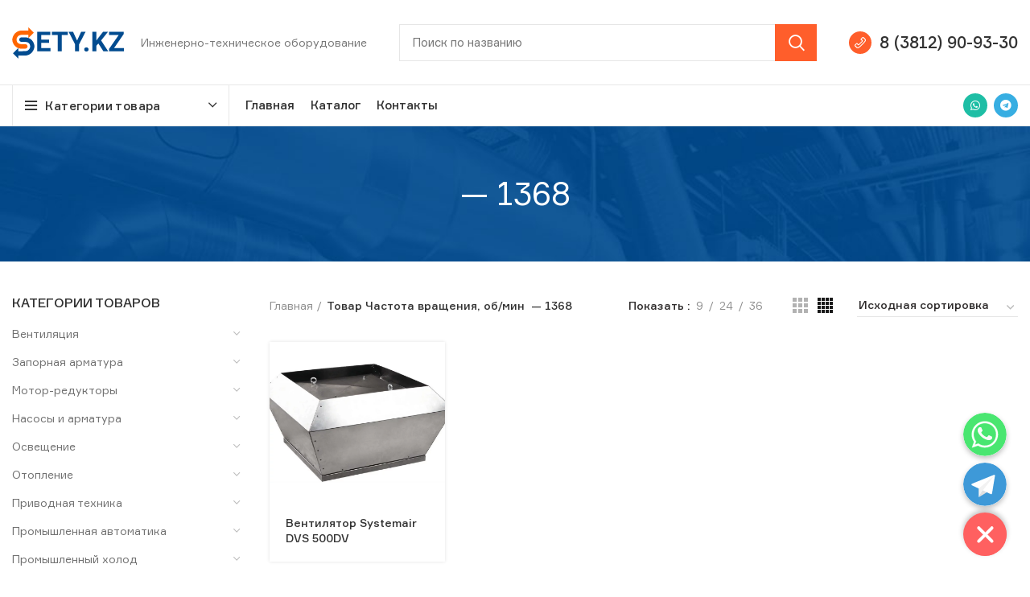

--- FILE ---
content_type: text/html; charset=UTF-8
request_url: https://sety.kz/chastota-vrashheniya-ob-min/1346-8493/
body_size: 41391
content:
<!DOCTYPE html>
<html lang="ru-RU">
<head>
<meta charset="UTF-8">
<link rel="profile" href="https://gmpg.org/xfn/11">
<link rel="pingback" href="https://sety.kz/xmlrpc.php">
<title>— 1368 &#8212; SETY.KZ</title>
<meta name='robots' content='max-image-preview:large'/>
<link rel="alternate" type="application/rss+xml" title="SETY.KZ &raquo; Лента" href="https://sety.kz/feed/"/>
<link rel="alternate" type="application/rss+xml" title="SETY.KZ &raquo; Лента комментариев" href="https://sety.kz/comments/feed/"/>
<link rel="alternate" type="application/rss+xml" title="SETY.KZ &raquo; Лента элемента — 1368 таксономии Частота вращения, об/мин" href="https://sety.kz/chastota-vrashheniya-ob-min/1346-8493/feed/"/>
<link rel="stylesheet" type="text/css" href="//sety.kz/wp-content/cache/wpfc-minified/10mu1d3m/dh320.css" media="all"/>
<style id='chaty-front-css-inline-css'>#wechat-qr-code{right:104px;left:auto;}
.chaty-widget-is a{display:block;margin:0;padding:0;border-radius:50%;-webkit-border-radius:50%;-moz-border-radius:50%;}
.chaty-widget-is svg{margin:0;padding:0;}
.chaty-main-widget{display:none;}
.chaty-in-desktop .chaty-main-widget.is-in-desktop{display:block;}
.chaty-in-mobile .chaty-main-widget.is-in-mobile{display:block;}
.chaty-widget.hide-widget{display:none !important;}
.chaty-widget, .chaty-widget .get, .chaty-widget .get a{width:62px}
.facustom-icon{width:54px;line-height:54px;height:54px;font-size:27px;}
.chaty-widget-is a{width:54px;height:54px;}
.facustom-icon.chaty-btn-whatsapp{background-color:#49E670}
.chaty-whatsapp .color-element{fill:#49E670;background:#49E670}
.facustom-icon.chaty-btn-telegram{background-color:#3E99D8}
.chaty-telegram .color-element{fill:#3E99D8;background:#3E99D8}
body div.chaty-widget.hide-widget{display:none !important;}
.i-trigger .chaty-widget-i-title, .chaty-widget-i .chaty-widget-i-title{color:#333333 !important;background:#ffffff !important;}.i-trigger .chaty-widget-i-title p, .chaty-widget-i.chaty-main-widget .chaty-widget-i-title p{color:#333333 !important;}.i-trigger .chaty-widget-i:not(.no-tooltip):before, .chaty-widget-i.chaty-main-widget:before{border-color:transparent transparent transparent #ffffff !important;}.chaty-widget.chaty-widget-is-right .i-trigger .i-trigger-open.chaty-widget-i:before, .chaty-widget.chaty-widget-is-right .chaty-widget-i:before{border-color:transparent #ffffff transparent transparent !important;}.chaty-widget.chaty-widget-is-right .i-trigger .chaty-widget-i:before, .chaty-widget.chaty-widget-is-right .chaty-widget-i:before{border-color:transparent #ffffff transparent transparent !important;}</style>
<style id='global-styles-inline-css'>body{--wp--preset--color--black:#000000;--wp--preset--color--cyan-bluish-gray:#abb8c3;--wp--preset--color--white:#ffffff;--wp--preset--color--pale-pink:#f78da7;--wp--preset--color--vivid-red:#cf2e2e;--wp--preset--color--luminous-vivid-orange:#ff6900;--wp--preset--color--luminous-vivid-amber:#fcb900;--wp--preset--color--light-green-cyan:#7bdcb5;--wp--preset--color--vivid-green-cyan:#00d084;--wp--preset--color--pale-cyan-blue:#8ed1fc;--wp--preset--color--vivid-cyan-blue:#0693e3;--wp--preset--color--vivid-purple:#9b51e0;--wp--preset--gradient--vivid-cyan-blue-to-vivid-purple:linear-gradient(135deg,rgba(6,147,227,1) 0%,rgb(155,81,224) 100%);--wp--preset--gradient--light-green-cyan-to-vivid-green-cyan:linear-gradient(135deg,rgb(122,220,180) 0%,rgb(0,208,130) 100%);--wp--preset--gradient--luminous-vivid-amber-to-luminous-vivid-orange:linear-gradient(135deg,rgba(252,185,0,1) 0%,rgba(255,105,0,1) 100%);--wp--preset--gradient--luminous-vivid-orange-to-vivid-red:linear-gradient(135deg,rgba(255,105,0,1) 0%,rgb(207,46,46) 100%);--wp--preset--gradient--very-light-gray-to-cyan-bluish-gray:linear-gradient(135deg,rgb(238,238,238) 0%,rgb(169,184,195) 100%);--wp--preset--gradient--cool-to-warm-spectrum:linear-gradient(135deg,rgb(74,234,220) 0%,rgb(151,120,209) 20%,rgb(207,42,186) 40%,rgb(238,44,130) 60%,rgb(251,105,98) 80%,rgb(254,248,76) 100%);--wp--preset--gradient--blush-light-purple:linear-gradient(135deg,rgb(255,206,236) 0%,rgb(152,150,240) 100%);--wp--preset--gradient--blush-bordeaux:linear-gradient(135deg,rgb(254,205,165) 0%,rgb(254,45,45) 50%,rgb(107,0,62) 100%);--wp--preset--gradient--luminous-dusk:linear-gradient(135deg,rgb(255,203,112) 0%,rgb(199,81,192) 50%,rgb(65,88,208) 100%);--wp--preset--gradient--pale-ocean:linear-gradient(135deg,rgb(255,245,203) 0%,rgb(182,227,212) 50%,rgb(51,167,181) 100%);--wp--preset--gradient--electric-grass:linear-gradient(135deg,rgb(202,248,128) 0%,rgb(113,206,126) 100%);--wp--preset--gradient--midnight:linear-gradient(135deg,rgb(2,3,129) 0%,rgb(40,116,252) 100%);--wp--preset--duotone--dark-grayscale:url('#wp-duotone-dark-grayscale');--wp--preset--duotone--grayscale:url('#wp-duotone-grayscale');--wp--preset--duotone--purple-yellow:url('#wp-duotone-purple-yellow');--wp--preset--duotone--blue-red:url('#wp-duotone-blue-red');--wp--preset--duotone--midnight:url('#wp-duotone-midnight');--wp--preset--duotone--magenta-yellow:url('#wp-duotone-magenta-yellow');--wp--preset--duotone--purple-green:url('#wp-duotone-purple-green');--wp--preset--duotone--blue-orange:url('#wp-duotone-blue-orange');--wp--preset--font-size--small:13px;--wp--preset--font-size--medium:20px;--wp--preset--font-size--large:36px;--wp--preset--font-size--x-large:42px;}.has-black-color{color:var(--wp--preset--color--black) !important;}.has-cyan-bluish-gray-color{color:var(--wp--preset--color--cyan-bluish-gray) !important;}.has-white-color{color:var(--wp--preset--color--white) !important;}.has-pale-pink-color{color:var(--wp--preset--color--pale-pink) !important;}.has-vivid-red-color{color:var(--wp--preset--color--vivid-red) !important;}.has-luminous-vivid-orange-color{color:var(--wp--preset--color--luminous-vivid-orange) !important;}.has-luminous-vivid-amber-color{color:var(--wp--preset--color--luminous-vivid-amber) !important;}.has-light-green-cyan-color{color:var(--wp--preset--color--light-green-cyan) !important;}.has-vivid-green-cyan-color{color:var(--wp--preset--color--vivid-green-cyan) !important;}.has-pale-cyan-blue-color{color:var(--wp--preset--color--pale-cyan-blue) !important;}.has-vivid-cyan-blue-color{color:var(--wp--preset--color--vivid-cyan-blue) !important;}.has-vivid-purple-color{color:var(--wp--preset--color--vivid-purple) !important;}.has-black-background-color{background-color:var(--wp--preset--color--black) !important;}.has-cyan-bluish-gray-background-color{background-color:var(--wp--preset--color--cyan-bluish-gray) !important;}.has-white-background-color{background-color:var(--wp--preset--color--white) !important;}.has-pale-pink-background-color{background-color:var(--wp--preset--color--pale-pink) !important;}.has-vivid-red-background-color{background-color:var(--wp--preset--color--vivid-red) !important;}.has-luminous-vivid-orange-background-color{background-color:var(--wp--preset--color--luminous-vivid-orange) !important;}.has-luminous-vivid-amber-background-color{background-color:var(--wp--preset--color--luminous-vivid-amber) !important;}.has-light-green-cyan-background-color{background-color:var(--wp--preset--color--light-green-cyan) !important;}.has-vivid-green-cyan-background-color{background-color:var(--wp--preset--color--vivid-green-cyan) !important;}.has-pale-cyan-blue-background-color{background-color:var(--wp--preset--color--pale-cyan-blue) !important;}.has-vivid-cyan-blue-background-color{background-color:var(--wp--preset--color--vivid-cyan-blue) !important;}.has-vivid-purple-background-color{background-color:var(--wp--preset--color--vivid-purple) !important;}.has-black-border-color{border-color:var(--wp--preset--color--black) !important;}.has-cyan-bluish-gray-border-color{border-color:var(--wp--preset--color--cyan-bluish-gray) !important;}.has-white-border-color{border-color:var(--wp--preset--color--white) !important;}.has-pale-pink-border-color{border-color:var(--wp--preset--color--pale-pink) !important;}.has-vivid-red-border-color{border-color:var(--wp--preset--color--vivid-red) !important;}.has-luminous-vivid-orange-border-color{border-color:var(--wp--preset--color--luminous-vivid-orange) !important;}.has-luminous-vivid-amber-border-color{border-color:var(--wp--preset--color--luminous-vivid-amber) !important;}.has-light-green-cyan-border-color{border-color:var(--wp--preset--color--light-green-cyan) !important;}.has-vivid-green-cyan-border-color{border-color:var(--wp--preset--color--vivid-green-cyan) !important;}.has-pale-cyan-blue-border-color{border-color:var(--wp--preset--color--pale-cyan-blue) !important;}.has-vivid-cyan-blue-border-color{border-color:var(--wp--preset--color--vivid-cyan-blue) !important;}.has-vivid-purple-border-color{border-color:var(--wp--preset--color--vivid-purple) !important;}.has-vivid-cyan-blue-to-vivid-purple-gradient-background{background:var(--wp--preset--gradient--vivid-cyan-blue-to-vivid-purple) !important;}.has-light-green-cyan-to-vivid-green-cyan-gradient-background{background:var(--wp--preset--gradient--light-green-cyan-to-vivid-green-cyan) !important;}.has-luminous-vivid-amber-to-luminous-vivid-orange-gradient-background{background:var(--wp--preset--gradient--luminous-vivid-amber-to-luminous-vivid-orange) !important;}.has-luminous-vivid-orange-to-vivid-red-gradient-background{background:var(--wp--preset--gradient--luminous-vivid-orange-to-vivid-red) !important;}.has-very-light-gray-to-cyan-bluish-gray-gradient-background{background:var(--wp--preset--gradient--very-light-gray-to-cyan-bluish-gray) !important;}.has-cool-to-warm-spectrum-gradient-background{background:var(--wp--preset--gradient--cool-to-warm-spectrum) !important;}.has-blush-light-purple-gradient-background{background:var(--wp--preset--gradient--blush-light-purple) !important;}.has-blush-bordeaux-gradient-background{background:var(--wp--preset--gradient--blush-bordeaux) !important;}.has-luminous-dusk-gradient-background{background:var(--wp--preset--gradient--luminous-dusk) !important;}.has-pale-ocean-gradient-background{background:var(--wp--preset--gradient--pale-ocean) !important;}.has-electric-grass-gradient-background{background:var(--wp--preset--gradient--electric-grass) !important;}.has-midnight-gradient-background{background:var(--wp--preset--gradient--midnight) !important;}.has-small-font-size{font-size:var(--wp--preset--font-size--small) !important;}.has-medium-font-size{font-size:var(--wp--preset--font-size--medium) !important;}.has-large-font-size{font-size:var(--wp--preset--font-size--large) !important;}.has-x-large-font-size{font-size:var(--wp--preset--font-size--x-large) !important;}</style>
<link rel="stylesheet" type="text/css" href="//sety.kz/wp-content/cache/wpfc-minified/q793ivyx/dh320.css" media="all"/>
<style id='woocommerce-inline-inline-css'>.woocommerce form .form-row .required{visibility:visible;}</style>
<link rel="stylesheet" type="text/css" href="//sety.kz/wp-content/cache/wpfc-minified/qlb496ev/dh320.css" media="all"/>
<link rel='stylesheet' id='elementor-post-7638-css' href='https://sety.kz/wp-content/uploads/elementor/css/post-7638.css?ver=1645445839' type='text/css' media='all'/>
<link rel="stylesheet" type="text/css" href="//sety.kz/wp-content/cache/wpfc-minified/dm8ilj5/dh3a1.css" media="all"/>
<link rel="https://api.w.org/" href="https://sety.kz/wp-json/"/><link rel="EditURI" type="application/rsd+xml" title="RSD" href="https://sety.kz/xmlrpc.php?rsd"/>
<link rel="wlwmanifest" type="application/wlwmanifest+xml" href="https://sety.kz/wp-includes/wlwmanifest.xml"/> 
<meta name="generator" content="WordPress 5.9.1"/>
<meta name="generator" content="WooCommerce 6.2.0"/>
<meta name="viewport" content="width=device-width, initial-scale=1.0, maximum-scale=1.0, user-scalable=no">
<noscript><style>.woocommerce-product-gallery{opacity:1 !important;}</style></noscript>
<link rel="icon" href="https://sety.kz/wp-content/uploads/2021/03/fav-sety-100x100.png" sizes="32x32"/>
<link rel="icon" href="https://sety.kz/wp-content/uploads/2021/03/fav-sety.png" sizes="192x192"/>
<link rel="apple-touch-icon" href="https://sety.kz/wp-content/uploads/2021/03/fav-sety.png"/>
<meta name="msapplication-TileImage" content="https://sety.kz/wp-content/uploads/2021/03/fav-sety.png"/>
<style id="wp-custom-css">span.elementor-icon-list-text:hover{color:#FF5E2B !important;}
.brands-widget .brand-item img{filter:gray;
-webkit-filter:grayscale(100%);
-webkit-transition:all .6s ease;
-webkit-backface-visibility:hidden;
opacity:0.6;}
.brands-widget .brand-item img:hover{filter:none;
-webkit-filter:grayscale(0%);opacity:1;}
.header-categories-nav .categories-menu-dropdown .item-level-0>a{font-size:14px;font-weight:500;}
.product-share, .amount{display:none;}
.woocommerce-tabs p a, #tab-description{pointer-events:none;}
.category-nav-link .category-name{position:relative;display:inline-block;letter-spacing:.2px;font-weight:500;font-size:14px;line-height:1.3;}
.woocommerce-breadcrumb .breadcrumb-last, .yoast-breadcrumb .breadcrumb_last{margin-right:8px;font-weight:500;}
.woodmart-products-per-page .per-page-title{display:inline-block;margin-bottom:0;margin-right:0;color:#2d2a2a;vertical-align:middle;font-weight:500;}
.woocommerce-ordering select{padding-bottom:5px;padding-left:2px;padding-right:20px;max-width:200px;height:auto;border-top-style:none;border-right-style:none;border-left-style:none;background-position:right 0 top 50%;color:#2d2a2a;font-weight:500;font-size:14px;line-height:18px;cursor:pointer;}
.widget_product_categories .product-categories li.current-cat>a{color:#333;font-weight:500;}
.woodmart-sticky-social .woodmart-social-icon-name{overflow:hidden;padding:0;max-width:0;white-space:nowrap;font-weight:400;font-size:14px;transition:padding .4s cubic-bezier(.175,.885,.32,1.15),max-width .4s cubic-bezier(.175,.885,.32,1.15);}
.wd-action-btn.wd-style-text>a{position:relative;display:inline-flex;align-items:center;flex-direction:row;font-weight:500;font-size:14px;line-height:1;}
.categories-accordion-on .widget_product_categories .count{margin-top:6px;font-size:11px;}::selection{background:rgba(255, 94, 43, 0.2);color:#000;}
.site-mobile-menu .nav-link-text{position:relative;display:block;font-weight:500 !important;}
.mobile-nav .searchform input[type=text]{padding-top:0;padding-bottom:0;padding-right:50px;padding-left:20px;height:70px;border:none;font-weight:500;}
.acclassic .trwca-accordion li.current-cat-parent a:hover{color:#FF6600 !important;}
.footer-sidebar{padding-top:40px;padding-bottom:10px;margin-top:-40px;}
.main-page-wrapper{margin-top:-40px;padding-top:40px;background-color:#FFF;margin-bottom:50px;}
.textwidget .elementor-button{background:#FF5E2B !important;color:white !important;}
.page-title.color-scheme-light .entry-title{color:#FFF;font-size:40px;}
.page-title.color-scheme-light .entry-title.count{display:none;}
.col-md-3.col-sm-4.col-6.category-grid-item.cat-design-alt.categories-with-shadow.without-product-count.product-category{-ms-flex:0 0 33%;flex:0 0 33%;max-width:33%;}
.category-image-wrapp{border-radius:4px;margin-bottom:10px;}
.category-image-wrapp img{height:200px;width:100%;object-fit:cover;}
@media(max-width:767px){
.col-md-3.col-sm-4.col-6.category-grid-item.cat-design-alt.categories-with-shadow.without-product-count.product-category{-ms-flex:0 0 50%;flex:0 0 50%;max-width:50%;}
.page-title.color-scheme-light .entry-title{font-size:30px;}
}
@media(max-width:576px){
.wd-entities-title.category-title{font-size:13px;}
.category-image-wrapp img{height:auto;}
.secondcolumn_catalog{margin-top:-15px!important;}
}
.product-grid-item .product-image-link img, .product-grid-item .hover-img img{width:100%;height:200px;object-fit:contain;}
.wp-post-image.wd-lazy-load.woodmart-lazy-load.wd-lazy-fade.wd-loaded{width:100%!important;height:450px!important;object-fit:contain!important;}</style>
<style></style>			<style data-type="wd-style-header_966056">.whb-sticked .whb-general-header .wd-dropdown{margin-top:10px;}
.whb-sticked .whb-general-header .wd-dropdown:after{height:20px;}
.whb-header-bottom .wd-dropdown{margin-top:5px;}
.whb-header-bottom .wd-dropdown:after{height:15px;}
.whb-sticked .whb-header-bottom .wd-dropdown{margin-top:10px;}
.whb-sticked .whb-header-bottom .wd-dropdown:after{height:20px;}
.whb-header .whb-header-bottom .wd-header-cats{margin-top:-1px;margin-bottom:-1px;height:calc(100% + 2px);}
@media(min-width:1025px){
.whb-general-header-inner{height:105px;max-height:105px;}
.whb-sticked .whb-general-header-inner{height:60px;max-height:60px;}
.whb-header-bottom-inner{height:50px;max-height:50px;}
.whb-sticked .whb-header-bottom-inner{height:60px;max-height:60px;}
}
@media(max-width:1024px){
.whb-general-header-inner{height:60px;max-height:60px;}
}
.whb-top-bar{background-color:rgba(1, 75, 143, 1);border-color:rgba(129, 129, 120, 0.2);border-bottom-width:1px;border-bottom-style:solid;}
.whb-general-header{border-color:rgba(232, 232, 232, 1);border-bottom-width:1px;border-bottom-style:solid;}
.whb-wjlcubfdmlq3d7jvmt23 .menu-opener{background-color:rgba(255, 255, 255, 1);}.whb-wjlcubfdmlq3d7jvmt23 .menu-opener{border-color:rgba(232, 232, 232, 1);border-bottom-width:1px;border-bottom-style:solid;border-top-width:1px;border-top-style:solid;border-left-width:1px;border-left-style:solid;border-right-width:1px;border-right-style:solid;}
.whb-header-bottom{border-color:rgba(232, 232, 232, 1);border-bottom-width:1px;border-bottom-style:solid;}</style>
<script data-wpfc-render="false">var Wpfcll={s:[],osl:0,scroll:false,i:function(){Wpfcll.ss();window.addEventListener('load',function(){window.addEventListener("DOMSubtreeModified",function(e){Wpfcll.osl=Wpfcll.s.length;Wpfcll.ss();if(Wpfcll.s.length > Wpfcll.osl){Wpfcll.ls(false);}},false);Wpfcll.ls(true);});window.addEventListener('scroll',function(){Wpfcll.scroll=true;Wpfcll.ls(false);});window.addEventListener('resize',function(){Wpfcll.scroll=true;Wpfcll.ls(false);});window.addEventListener('click',function(){Wpfcll.scroll=true;Wpfcll.ls(false);});},c:function(e,pageload){var w=document.documentElement.clientHeight || body.clientHeight;var n=0;if(pageload){n=0;}else{n=(w > 800) ? 800:200;n=Wpfcll.scroll ? 800:n;}var er=e.getBoundingClientRect();var t=0;var p=e.parentNode ? e.parentNode:false;if(typeof p.getBoundingClientRect=="undefined"){var pr=false;}else{var pr=p.getBoundingClientRect();}if(er.x==0 && er.y==0){for(var i=0;i < 10;i++){if(p){if(pr.x==0 && pr.y==0){if(p.parentNode){p=p.parentNode;}if(typeof p.getBoundingClientRect=="undefined"){pr=false;}else{pr=p.getBoundingClientRect();}}else{t=pr.top;break;}}};}else{t=er.top;}if(w - t+n > 0){return true;}return false;},r:function(e,pageload){var s=this;var oc,ot;try{oc=e.getAttribute("data-wpfc-original-src");ot=e.getAttribute("data-wpfc-original-srcset");originalsizes=e.getAttribute("data-wpfc-original-sizes");if(s.c(e,pageload)){if(oc || ot){if(e.tagName=="DIV" || e.tagName=="A" || e.tagName=="SPAN"){e.style.backgroundImage="url("+oc+")";e.removeAttribute("data-wpfc-original-src");e.removeAttribute("data-wpfc-original-srcset");e.removeAttribute("onload");}else{if(oc){e.setAttribute('src',oc);}if(ot){e.setAttribute('srcset',ot);}if(originalsizes){e.setAttribute('sizes',originalsizes);}if(e.getAttribute("alt") && e.getAttribute("alt")=="blank"){e.removeAttribute("alt");}e.removeAttribute("data-wpfc-original-src");e.removeAttribute("data-wpfc-original-srcset");e.removeAttribute("data-wpfc-original-sizes");e.removeAttribute("onload");if(e.tagName=="IFRAME"){var y="https://www.youtube.com/embed/";if(navigator.userAgent.match(/\sEdge?\/\d/i)){e.setAttribute('src',e.getAttribute("src").replace(/.+\/templates\/youtube\.html\#/,y));}e.onload=function(){if(typeof window.jQuery !="undefined"){if(jQuery.fn.fitVids){jQuery(e).parent().fitVids({customSelector:"iframe[src]"});}}var s=e.getAttribute("src").match(/templates\/youtube\.html\#(.+)/);if(s){try{var i=e.contentDocument || e.contentWindow;if(i.location.href=="about:blank"){e.setAttribute('src',y+s[1]);}}catch(err){e.setAttribute('src',y+s[1]);}}}}}}else{if(e.tagName=="NOSCRIPT"){if(jQuery(e).attr("data-type")=="wpfc"){e.removeAttribute("data-type");jQuery(e).after(jQuery(e).text());}}}}}catch(error){console.log(error);console.log("==>",e);}},ss:function(){var i=Array.prototype.slice.call(document.getElementsByTagName("img"));var f=Array.prototype.slice.call(document.getElementsByTagName("iframe"));var d=Array.prototype.slice.call(document.getElementsByTagName("div"));var a=Array.prototype.slice.call(document.getElementsByTagName("a"));var s=Array.prototype.slice.call(document.getElementsByTagName("span"));var n=Array.prototype.slice.call(document.getElementsByTagName("noscript"));this.s=i.concat(f).concat(d).concat(a).concat(s).concat(n);},ls:function(pageload){var s=this;[].forEach.call(s.s,function(e,index){s.r(e,pageload);});}};document.addEventListener('DOMContentLoaded',function(){wpfci();});function wpfci(){Wpfcll.i();}</script>
</head>
<body data-rsssl=1 class="archive tax-pa_chastota-vrashheniya-ob-min term-1346-8493 term-10464 theme-woodmart woocommerce woocommerce-page woocommerce-no-js wrapper-custom form-style-square form-border-width-1 catalog-mode-on categories-accordion-on woodmart-archive-shop offcanvas-sidebar-mobile offcanvas-sidebar-tablet notifications-sticky hide-larger-price elementor-default elementor-kit-7638">
<svg xmlns="http://www.w3.org/2000/svg" viewBox="0 0 0 0" width="0" height="0" focusable="false" role="none" style="visibility: hidden; position: absolute; left: -9999px; overflow: hidden;" ><defs><filter id="wp-duotone-dark-grayscale"><feColorMatrix color-interpolation-filters="sRGB" type="matrix" values=" .299 .587 .114 0 0 .299 .587 .114 0 0 .299 .587 .114 0 0 .299 .587 .114 0 0 " /><feComponentTransfer color-interpolation-filters="sRGB" ><feFuncR type="table" tableValues="0 0.49803921568627" /><feFuncG type="table" tableValues="0 0.49803921568627" /><feFuncB type="table" tableValues="0 0.49803921568627" /><feFuncA type="table" tableValues="1 1" /></feComponentTransfer><feComposite in2="SourceGraphic" operator="in" /></filter></defs></svg><svg xmlns="http://www.w3.org/2000/svg" viewBox="0 0 0 0" width="0" height="0" focusable="false" role="none" style="visibility: hidden; position: absolute; left: -9999px; overflow: hidden;" ><defs><filter id="wp-duotone-grayscale"><feColorMatrix color-interpolation-filters="sRGB" type="matrix" values=" .299 .587 .114 0 0 .299 .587 .114 0 0 .299 .587 .114 0 0 .299 .587 .114 0 0 " /><feComponentTransfer color-interpolation-filters="sRGB" ><feFuncR type="table" tableValues="0 1" /><feFuncG type="table" tableValues="0 1" /><feFuncB type="table" tableValues="0 1" /><feFuncA type="table" tableValues="1 1" /></feComponentTransfer><feComposite in2="SourceGraphic" operator="in" /></filter></defs></svg><svg xmlns="http://www.w3.org/2000/svg" viewBox="0 0 0 0" width="0" height="0" focusable="false" role="none" style="visibility: hidden; position: absolute; left: -9999px; overflow: hidden;" ><defs><filter id="wp-duotone-purple-yellow"><feColorMatrix color-interpolation-filters="sRGB" type="matrix" values=" .299 .587 .114 0 0 .299 .587 .114 0 0 .299 .587 .114 0 0 .299 .587 .114 0 0 " /><feComponentTransfer color-interpolation-filters="sRGB" ><feFuncR type="table" tableValues="0.54901960784314 0.98823529411765" /><feFuncG type="table" tableValues="0 1" /><feFuncB type="table" tableValues="0.71764705882353 0.25490196078431" /><feFuncA type="table" tableValues="1 1" /></feComponentTransfer><feComposite in2="SourceGraphic" operator="in" /></filter></defs></svg><svg xmlns="http://www.w3.org/2000/svg" viewBox="0 0 0 0" width="0" height="0" focusable="false" role="none" style="visibility: hidden; position: absolute; left: -9999px; overflow: hidden;" ><defs><filter id="wp-duotone-blue-red"><feColorMatrix color-interpolation-filters="sRGB" type="matrix" values=" .299 .587 .114 0 0 .299 .587 .114 0 0 .299 .587 .114 0 0 .299 .587 .114 0 0 " /><feComponentTransfer color-interpolation-filters="sRGB" ><feFuncR type="table" tableValues="0 1" /><feFuncG type="table" tableValues="0 0.27843137254902" /><feFuncB type="table" tableValues="0.5921568627451 0.27843137254902" /><feFuncA type="table" tableValues="1 1" /></feComponentTransfer><feComposite in2="SourceGraphic" operator="in" /></filter></defs></svg><svg xmlns="http://www.w3.org/2000/svg" viewBox="0 0 0 0" width="0" height="0" focusable="false" role="none" style="visibility: hidden; position: absolute; left: -9999px; overflow: hidden;" ><defs><filter id="wp-duotone-midnight"><feColorMatrix color-interpolation-filters="sRGB" type="matrix" values=" .299 .587 .114 0 0 .299 .587 .114 0 0 .299 .587 .114 0 0 .299 .587 .114 0 0 " /><feComponentTransfer color-interpolation-filters="sRGB" ><feFuncR type="table" tableValues="0 0" /><feFuncG type="table" tableValues="0 0.64705882352941" /><feFuncB type="table" tableValues="0 1" /><feFuncA type="table" tableValues="1 1" /></feComponentTransfer><feComposite in2="SourceGraphic" operator="in" /></filter></defs></svg><svg xmlns="http://www.w3.org/2000/svg" viewBox="0 0 0 0" width="0" height="0" focusable="false" role="none" style="visibility: hidden; position: absolute; left: -9999px; overflow: hidden;" ><defs><filter id="wp-duotone-magenta-yellow"><feColorMatrix color-interpolation-filters="sRGB" type="matrix" values=" .299 .587 .114 0 0 .299 .587 .114 0 0 .299 .587 .114 0 0 .299 .587 .114 0 0 " /><feComponentTransfer color-interpolation-filters="sRGB" ><feFuncR type="table" tableValues="0.78039215686275 1" /><feFuncG type="table" tableValues="0 0.94901960784314" /><feFuncB type="table" tableValues="0.35294117647059 0.47058823529412" /><feFuncA type="table" tableValues="1 1" /></feComponentTransfer><feComposite in2="SourceGraphic" operator="in" /></filter></defs></svg><svg xmlns="http://www.w3.org/2000/svg" viewBox="0 0 0 0" width="0" height="0" focusable="false" role="none" style="visibility: hidden; position: absolute; left: -9999px; overflow: hidden;" ><defs><filter id="wp-duotone-purple-green"><feColorMatrix color-interpolation-filters="sRGB" type="matrix" values=" .299 .587 .114 0 0 .299 .587 .114 0 0 .299 .587 .114 0 0 .299 .587 .114 0 0 " /><feComponentTransfer color-interpolation-filters="sRGB" ><feFuncR type="table" tableValues="0.65098039215686 0.40392156862745" /><feFuncG type="table" tableValues="0 1" /><feFuncB type="table" tableValues="0.44705882352941 0.4" /><feFuncA type="table" tableValues="1 1" /></feComponentTransfer><feComposite in2="SourceGraphic" operator="in" /></filter></defs></svg><svg xmlns="http://www.w3.org/2000/svg" viewBox="0 0 0 0" width="0" height="0" focusable="false" role="none" style="visibility: hidden; position: absolute; left: -9999px; overflow: hidden;" ><defs><filter id="wp-duotone-blue-orange"><feColorMatrix color-interpolation-filters="sRGB" type="matrix" values=" .299 .587 .114 0 0 .299 .587 .114 0 0 .299 .587 .114 0 0 .299 .587 .114 0 0 " /><feComponentTransfer color-interpolation-filters="sRGB" ><feFuncR type="table" tableValues="0.098039215686275 1" /><feFuncG type="table" tableValues="0 0.66274509803922" /><feFuncB type="table" tableValues="0.84705882352941 0.41960784313725" /><feFuncA type="table" tableValues="1 1" /></feComponentTransfer><feComposite in2="SourceGraphic" operator="in" /></filter></defs></svg>	
<div class="website-wrapper">
<header class="whb-header whb-sticky-shadow whb-scroll-slide whb-sticky-real">
<div class="whb-main-header">
<div class="whb-row whb-top-bar whb-not-sticky-row whb-with-bg whb-border-fullwidth whb-color-light whb-flex-flex-middle whb-hidden-desktop whb-hidden-mobile">
<div class="container">
<div class="whb-flex-row whb-top-bar-inner">
<div class="whb-column whb-col-left whb-visible-lg">
<div class="wd-header-nav wd-header-secondary-nav text-right navigation-style-separated" role="navigation"></div><div class="wd-header-divider whb-divider-default whb-divider-element"></div><div class="wd-social-icons woodmart-social-icons text-left icons-design-default icons-size-small color-scheme-light social-follow social-form-circle"> <a rel="noopener noreferrer nofollow" href="https://wa.me/79659877721" target="_blank" class="whatsapp-desktop wd-social-icon social-whatsapp" aria-label="WhatsApp social link"> <span class="wd-icon"></span> </a> <a rel="noopener noreferrer nofollow" href="https://wa.me/79659877721" target="_blank" class="whatsapp-mobile wd-social-icon social-whatsapp" aria-label="WhatsApp social link"> <span class="wd-icon"></span> </a> <a rel="noopener noreferrer nofollow" href="tg://resolve?domain=setykz" target="_blank" class="wd-social-icon social-tg" aria-label="Telegram social link"> <span class="wd-icon"></span> </a></div></div><div class="whb-column whb-col-center whb-visible-lg whb-empty-column"></div><div class="whb-column whb-col-right whb-visible-lg">
<div class="wd-header-text set-cont-mb-s reset-last-child wd-inline whb-text-element"><span style="color: #ffffff;">Free shipping for all orders of $150</span></div></div><div class="whb-column whb-col-mobile whb-hidden-lg whb-empty-column"></div></div></div></div><div class="whb-row whb-general-header whb-sticky-row whb-without-bg whb-border-fullwidth whb-color-dark whb-flex-flex-middle">
<div class="container">
<div class="whb-flex-row whb-general-header-inner">
<div class="whb-column whb-col-left whb-visible-lg">
<div class="site-logo wd-switch-logo"> <a href="https://sety.kz/" class="wd-logo wd-main-logo woodmart-logo woodmart-main-logo" rel="home"> <img onload="Wpfcll.r(this,true);" src="https://sety.kz/wp-content/plugins/wp-fastest-cache-premium/pro/images/blank.gif" data-wpfc-original-src="https://sety.kz/wp-content/uploads/2021/03/g10.svg" alt="SETY.KZ" style="max-width: 140px;"/> </a> <a href="https://sety.kz/" class="wd-logo wd-sticky-logo" rel="home"> <img onload="Wpfcll.r(this,true);" src="https://sety.kz/wp-content/plugins/wp-fastest-cache-premium/pro/images/blank.gif" data-wpfc-original-src="https://sety.kz/wp-content/uploads/2021/03/g10.svg" alt="SETY.KZ" style="max-width: 140px;"/> </a></div><div class="wd-header-text set-cont-mb-s reset-last-child wd-inline whb-text-element"><span style="color: #777777;">Инженерно-техническое оборудование</span></div></div><div class="whb-column whb-col-center whb-visible-lg">
<div class="whb-space-element" style="width:20px;"></div><div class="wd-search-form wd-header-search-form woodmart-search-form">
<form role="search" method="get" class="searchform  wd-style-with-bg search-style-with-bg woodmart-ajax-search" action="https://sety.kz/"  data-thumbnail="1" data-price="1" data-post_type="product" data-count="20" data-sku="0" data-symbols_count="3">
<input type="text" class="s" placeholder="Поиск по названию" value="" name="s" aria-label="Search" title="Поиск по названию" />
<input type="hidden" name="post_type" value="product">
<button type="submit" class="searchsubmit">
<span>
Search						</span>
</button>
</form>
<div class="search-results-wrapper">
<div class="wd-dropdown-results wd-scroll wd-dropdown woodmart-search-results">
<div class="wd-scroll-content"></div></div></div></div></div><div class="whb-column whb-col-right whb-visible-lg">
<div class="whb-space-element" style="width:20px;"></div><div class="wd-header-text set-cont-mb-s reset-last-child whb-text-element"><a href="tel:+73812909330"><img style="margin-right: 10px; margin-top:-5px;" src="/wp-content/uploads/2020/10/svg-wood-tools-phone.svg" alt="phone-icon"/><span style="color: #333333; font-weight: 500; font-size: 20px;">8 (3812) 90-93-30</span></a></div></div><div class="whb-column whb-mobile-left whb-hidden-lg">
<div class="wd-tools-element wd-header-mobile-nav wd-style-icon woodmart-burger-icon"> <a href="#" rel="nofollow"> <span class="wd-tools-icon woodmart-burger"> </span> <span class="wd-tools-text">Меню</span> </a></div></div><div class="whb-column whb-mobile-center whb-hidden-lg">
<div class="site-logo wd-switch-logo"> <a href="https://sety.kz/" class="wd-logo wd-main-logo woodmart-logo woodmart-main-logo" rel="home"> <img onload="Wpfcll.r(this,true);" src="https://sety.kz/wp-content/plugins/wp-fastest-cache-premium/pro/images/blank.gif" data-wpfc-original-src="https://sety.kz/wp-content/uploads/2021/03/g10.svg" alt="SETY.KZ" style="max-width: 140px;"/> </a> <a href="https://sety.kz/" class="wd-logo wd-sticky-logo" rel="home"> <img onload="Wpfcll.r(this,true);" src="https://sety.kz/wp-content/plugins/wp-fastest-cache-premium/pro/images/blank.gif" data-wpfc-original-src="https://sety.kz/wp-content/uploads/2021/03/g10.svg" alt="SETY.KZ" style="max-width: 140px;"/> </a></div></div><div class="whb-column whb-mobile-right whb-hidden-lg">
<div class="wd-header-text set-cont-mb-s reset-last-child whb-text-element"><a href="tel:+73812909330"><img onload="Wpfcll.r(this,true);" src="https://sety.kz/wp-content/plugins/wp-fastest-cache-premium/pro/images/blank.gif" class="alignright" style="margin-top: 18px;" data-wpfc-original-src="/wp-content/uploads/2020/10/svg-wood-tools-phone.svg" alt="phone-icon"/></a></div></div></div></div></div><div class="whb-row whb-header-bottom whb-sticky-row whb-without-bg whb-border-fullwidth whb-color-dark whb-flex-flex-middle whb-hidden-mobile">
<div class="container">
<div class="whb-flex-row whb-header-bottom-inner">
<div class="whb-column whb-col-left whb-visible-lg">
<div class="wd-header-cats wd-event-hover show-on-hover whb-wjlcubfdmlq3d7jvmt23 header-categories-nav" role="navigation">
<span class="menu-opener color-scheme-dark has-bg header-categories-nav-wrap">
<span class="menu-opener-icon woodmart-burger"></span>
<span class="menu-open-label">
Категории товара		</span>
</span>
<div class="wd-dropdown wd-dropdown-cats categories-menu-dropdown"> <ul id="menu-razdely" class="menu wd-nav wd-nav-vertical vertical-navigation"><li id="menu-item-32848" class="menu-item menu-item-type-taxonomy menu-item-object-product_cat menu-item-32848 item-level-0 menu-item-design-default menu-simple-dropdown wd-event-hover"><a href="https://sety.kz/product-category/ventilyaciya/" class="woodmart-nav-link"><span class="nav-link-text">Вентиляция</span></a></li> <li id="menu-item-32850" class="menu-item menu-item-type-taxonomy menu-item-object-product_cat menu-item-32850 item-level-0 menu-item-design-default menu-simple-dropdown wd-event-hover"><a href="https://sety.kz/product-category/zapornaya-armatura/" class="woodmart-nav-link"><span class="nav-link-text">Запорная арматура</span></a></li> <li id="menu-item-135739" class="menu-item menu-item-type-taxonomy menu-item-object-product_cat menu-item-135739 item-level-0 menu-item-design-default menu-simple-dropdown wd-event-hover"><a href="https://sety.kz/product-category/1346-14305/" class="woodmart-nav-link"><span class="nav-link-text">Мотор-редукторы</span></a></li> <li id="menu-item-135740" class="menu-item menu-item-type-taxonomy menu-item-object-product_cat menu-item-135740 item-level-0 menu-item-design-default menu-simple-dropdown wd-event-hover"><a href="https://sety.kz/product-category/1346-14449/" class="woodmart-nav-link"><span class="nav-link-text">Насосы и арматура</span></a></li> <li id="menu-item-135741" class="menu-item menu-item-type-taxonomy menu-item-object-product_cat menu-item-135741 item-level-0 menu-item-design-default menu-simple-dropdown wd-event-hover"><a href="https://sety.kz/product-category/1346-11244/" class="woodmart-nav-link"><span class="nav-link-text">Освещение</span></a></li> <li id="menu-item-32849" class="menu-item menu-item-type-taxonomy menu-item-object-product_cat menu-item-32849 item-level-0 menu-item-design-default menu-simple-dropdown wd-event-hover"><a href="https://sety.kz/product-category/otoplenie/" class="woodmart-nav-link"><span class="nav-link-text">Отопление</span></a></li> <li id="menu-item-135742" class="menu-item menu-item-type-taxonomy menu-item-object-product_cat menu-item-135742 item-level-0 menu-item-design-default menu-simple-dropdown wd-event-hover"><a href="https://sety.kz/product-category/1346-12745/" class="woodmart-nav-link"><span class="nav-link-text">Приводная техника</span></a></li> <li id="menu-item-135743" class="menu-item menu-item-type-taxonomy menu-item-object-product_cat menu-item-135743 item-level-0 menu-item-design-default menu-simple-dropdown wd-event-hover"><a href="https://sety.kz/product-category/1346-14266/" class="woodmart-nav-link"><span class="nav-link-text">Промышленная автоматика</span></a></li> <li id="menu-item-37448" class="menu-item menu-item-type-taxonomy menu-item-object-product_cat menu-item-37448 item-level-0 menu-item-design-default menu-simple-dropdown wd-event-hover"><a href="https://sety.kz/product-category/promyshlennyj-holod/" class="woodmart-nav-link"><span class="nav-link-text">Промышленный холод</span></a></li> <li id="menu-item-51835" class="menu-item menu-item-type-taxonomy menu-item-object-product_cat menu-item-51835 item-level-0 menu-item-design-default menu-simple-dropdown wd-event-hover"><a href="https://sety.kz/product-category/1346-2092/" class="woodmart-nav-link"><span class="nav-link-text">Противопожарное оснащение</span></a></li> <li id="menu-item-135744" class="menu-item menu-item-type-taxonomy menu-item-object-product_cat menu-item-135744 item-level-0 menu-item-design-default menu-simple-dropdown wd-event-hover"><a href="https://sety.kz/product-category/1346-12706/" class="woodmart-nav-link"><span class="nav-link-text">Силовое оборудование</span></a></li> <li id="menu-item-47375" class="menu-item menu-item-type-taxonomy menu-item-object-product_cat menu-item-47375 item-level-0 menu-item-design-default menu-simple-dropdown wd-event-hover"><a href="https://sety.kz/product-category/1346-2090/" class="woodmart-nav-link"><span class="nav-link-text">Системы пожаротушения</span></a></li> <li id="menu-item-135746" class="menu-item menu-item-type-custom menu-item-object-custom menu-item-135746 item-level-0 menu-item-design-default menu-simple-dropdown wd-event-hover"><a href="/?product_cat=1346-16001" class="woodmart-nav-link"><span class="nav-link-text">Теплообменники</span></a></li> <li id="menu-item-135745" class="menu-item menu-item-type-taxonomy menu-item-object-product_cat menu-item-135745 item-level-0 menu-item-design-default menu-simple-dropdown wd-event-hover"><a href="https://sety.kz/product-category/1346-14271/" class="woodmart-nav-link"><span class="nav-link-text">Электродвигатели</span></a></li> </ul></div></div></div><div class="whb-column whb-col-center whb-visible-lg">
<div class="wd-header-nav wd-header-main-nav text-left navigation-style-default" role="navigation"> <ul id="menu-glavnoe-menju" class="menu wd-nav wd-nav-main wd-style-default wd-gap-s"><li id="menu-item-32811" class="menu-item menu-item-type-custom menu-item-object-custom menu-item-32811 item-level-0 menu-item-design-default menu-simple-dropdown wd-event-hover"><a href="/" class="woodmart-nav-link"><span class="nav-link-text">Главная</span></a></li> <li id="menu-item-44562" class="menu-item menu-item-type-post_type menu-item-object-page menu-item-44562 item-level-0 menu-item-design-default menu-simple-dropdown wd-event-hover"><a href="https://sety.kz/katalog/" class="woodmart-nav-link"><span class="nav-link-text">Каталог</span></a></li> <li id="menu-item-32846" class="menu-item menu-item-type-post_type menu-item-object-page menu-item-32846 item-level-0 menu-item-design-default menu-simple-dropdown wd-event-hover"><a href="https://sety.kz/kontakty/" class="woodmart-nav-link"><span class="nav-link-text">Контакты</span></a></li> </ul></div></div><div class="whb-column whb-col-right whb-visible-lg">
<div class="wd-social-icons woodmart-social-icons text-left icons-design-colored icons-size- color-scheme-dark social-follow social-form-circle"> <a rel="noopener noreferrer nofollow" href="https://wa.me/79659877721" target="_blank" class="whatsapp-desktop wd-social-icon social-whatsapp" aria-label="WhatsApp social link"> <span class="wd-icon"></span> </a> <a rel="noopener noreferrer nofollow" href="https://wa.me/79659877721" target="_blank" class="whatsapp-mobile wd-social-icon social-whatsapp" aria-label="WhatsApp social link"> <span class="wd-icon"></span> </a> <a rel="noopener noreferrer nofollow" href="tg://resolve?domain=setykz" target="_blank" class="wd-social-icon social-tg" aria-label="Telegram social link"> <span class="wd-icon"></span> </a></div></div><div class="whb-column whb-col-mobile whb-hidden-lg whb-empty-column"></div></div></div></div></div></header>
<div class="main-page-wrapper">
<div class="page-title page-title-default title-size-default title-design-centered color-scheme-light nav-shop title-shop">
<div class="container"> <h1 class="entry-title title">— 1368</h1></div></div><div class="container">
<div class="row content-layout-wrapper align-items-start">
<aside class="sidebar-container col-lg-3 col-md-3 col-12 order-last order-md-first sidebar-left area-sidebar-shop" role="complementary">
<div class="widget-heading">
<div class="close-side-widget wd-action-btn wd-style-text wd-cross-icon"> <a href="#" rel="nofollow noopener">закрыть</a></div></div><div class="widget-area">
<div id="woocommerce_product_categories-2" class="wd-widget widget sidebar-widget woocommerce widget_product_categories"><h5 class="widget-title">Категории товаров</h5><ul class="product-categories"><li class="cat-item cat-item-185 cat-parent"><a href="https://sety.kz/product-category/ventilyaciya/">Вентиляция</a><ul class='children'> <li class="cat-item cat-item-9686"><a href="https://sety.kz/product-category/ventilyaciya/1346-ventilyaciya-24/">Winzel Expert</a></li> <li class="cat-item cat-item-9026 cat-parent"><a href="https://sety.kz/product-category/ventilyaciya/1346-ventilyaciya-8/">Автоматика для вентиляции</a> <ul class='children'> <li class="cat-item cat-item-9050"><a href="https://sety.kz/product-category/ventilyaciya/1346-ventilyaciya-8/1346-1346-ventilyaciya-8-ventilyaciya/">Регуляторы скорости</a></li> <li class="cat-item cat-item-9033"><a href="https://sety.kz/product-category/ventilyaciya/1346-ventilyaciya-8/1346-1346-ventilyaciya-8/">Частотные преобразователи</a></li> </ul> </li> <li class="cat-item cat-item-9579"><a href="https://sety.kz/product-category/ventilyaciya/1346-ventilyaciya-23/">Анемостаты и вентиляционные диффузоры</a></li> <li class="cat-item cat-item-8751"><a href="https://sety.kz/product-category/ventilyaciya/1346-ventilyaciya-4/">Бытовые вентиляторы</a></li> <li class="cat-item cat-item-9955"><a href="https://sety.kz/product-category/ventilyaciya/1346-ventilyaciya-26/">Вентиляторы для каминов</a></li> <li class="cat-item cat-item-9100"><a href="https://sety.kz/product-category/ventilyaciya/1346-ventilyaciya-10/">Вентиляторы дымоудаления</a></li> <li class="cat-item cat-item-9521 cat-parent"><a href="https://sety.kz/product-category/ventilyaciya/1346-ventilyaciya-20/">Вентиляционные воздушные клапана</a> <ul class='children'> <li class="cat-item cat-item-9522"><a href="https://sety.kz/product-category/ventilyaciya/1346-ventilyaciya-20/1346-1346-ventilyaciya-20/">Обратный клапан для вентиляции</a></li> </ul> </li> <li class="cat-item cat-item-9569"><a href="https://sety.kz/product-category/ventilyaciya/1346-ventilyaciya-22/">Вентиляционные решетки</a></li> <li class="cat-item cat-item-8462 cat-parent"><a href="https://sety.kz/product-category/ventilyaciya/1346-ventilyaciya-2/">Вентиляционные установки</a> <ul class='children'> <li class="cat-item cat-item-9682 cat-parent"><a href="https://sety.kz/product-category/ventilyaciya/1346-ventilyaciya-2/1346-1346-ventilyaciya-2-ventilyaciya/">Бытовые</a> <ul class='children'> <li class="cat-item cat-item-9752"><a href="https://sety.kz/product-category/ventilyaciya/1346-ventilyaciya-2/1346-1346-ventilyaciya-2-ventilyaciya/1346-1346-1346-ventilyaciya-2-ventilyaciya-1346-ventilyaciya-2/">Приточно-вытяжные</a></li> <li class="cat-item cat-item-9759"><a href="https://sety.kz/product-category/ventilyaciya/1346-ventilyaciya-2/1346-1346-ventilyaciya-2-ventilyaciya/1346-1346-1346-ventilyaciya-2-ventilyaciya-1346-ventilyaciya-2-ventilyaciya/">Приточные</a></li> <li class="cat-item cat-item-9683"><a href="https://sety.kz/product-category/ventilyaciya/1346-ventilyaciya-2/1346-1346-ventilyaciya-2-ventilyaciya/1346-1346-1346-ventilyaciya-2-ventilyaciya/">Проветриватели</a></li> </ul> </li> <li class="cat-item cat-item-12098"><a href="https://sety.kz/product-category/ventilyaciya/1346-ventilyaciya-2/1346-1346-ventilyaciya-2-ventilyaciya-3/">Вытяжная вентиляционная установка</a></li> <li class="cat-item cat-item-8463 cat-parent"><a href="https://sety.kz/product-category/ventilyaciya/1346-ventilyaciya-2/1346-1346-ventilyaciya-2/">Приточно-вытяжные с рекуперацией тепла</a> <ul class='children'> <li class="cat-item cat-item-8483"><a href="https://sety.kz/product-category/ventilyaciya/1346-ventilyaciya-2/1346-1346-ventilyaciya-2/1346-1346-1346-ventilyaciya-2-1346-ventilyaciya-2/">Компактные</a></li> <li class="cat-item cat-item-8464"><a href="https://sety.kz/product-category/ventilyaciya/1346-ventilyaciya-2/1346-1346-ventilyaciya-2/1346-1346-1346-ventilyaciya-2/">Рекуператор для частного дома</a></li> <li class="cat-item cat-item-9286"><a href="https://sety.kz/product-category/ventilyaciya/1346-ventilyaciya-2/1346-1346-ventilyaciya-2/1346-1346-1346-ventilyaciya-2-1346-ventilyaciya-2-ventilyaciya/">С роторным рекуператором</a></li> </ul> </li> <li class="cat-item cat-item-9732"><a href="https://sety.kz/product-category/ventilyaciya/1346-ventilyaciya-2/1346-1346-ventilyaciya-2-ventilyaciya-2/">Приточные</a></li> </ul> </li> <li class="cat-item cat-item-9542"><a href="https://sety.kz/product-category/ventilyaciya/1346-ventilyaciya-21/">Воздуховоды</a></li> <li class="cat-item cat-item-9197 cat-parent"><a href="https://sety.kz/product-category/ventilyaciya/1346-ventilyaciya-12/">Дымососы</a> <ul class='children'> <li class="cat-item cat-item-9255"><a href="https://sety.kz/product-category/ventilyaciya/1346-ventilyaciya-12/1346-1346-ventilyaciya-12/">Дымососы ДПЭ</a></li> </ul> </li> <li class="cat-item cat-item-9497"><a href="https://sety.kz/product-category/ventilyaciya/1346-ventilyaciya-19/">Зонты вытяжные вентиляционные</a></li> <li class="cat-item cat-item-8795 cat-parent"><a href="https://sety.kz/product-category/ventilyaciya/1346-ventilyaciya-6/">Канальные вентиляторы</a> <ul class='children'> <li class="cat-item cat-item-10099"><a href="https://sety.kz/product-category/ventilyaciya/1346-ventilyaciya-6/1346-1346-ventilyaciya-6-ventilyaciya-4/">Высокотемпературные</a></li> <li class="cat-item cat-item-10547"><a href="https://sety.kz/product-category/ventilyaciya/1346-ventilyaciya-6/1346-1346-ventilyaciya-6-ventilyaciya-6/">Для теплиц</a></li> <li class="cat-item cat-item-10802"><a href="https://sety.kz/product-category/ventilyaciya/1346-ventilyaciya-6/1346-1346-ventilyaciya-6-ventilyaciya-7/">Квадратные</a></li> <li class="cat-item cat-item-8807"><a href="https://sety.kz/product-category/ventilyaciya/1346-ventilyaciya-6/1346-1346-ventilyaciya-6-ventilyaciya/">Круглые</a></li> <li class="cat-item cat-item-10012"><a href="https://sety.kz/product-category/ventilyaciya/1346-ventilyaciya-6/1346-1346-ventilyaciya-6-ventilyaciya-3/">Кухонные</a></li> <li class="cat-item cat-item-10352"><a href="https://sety.kz/product-category/ventilyaciya/1346-ventilyaciya-6/1346-1346-ventilyaciya-6-ventilyaciya-5/">Многозональные</a></li> <li class="cat-item cat-item-12373"><a href="https://sety.kz/product-category/ventilyaciya/1346-ventilyaciya-6/1346-1346-ventilyaciya-6-ventilyaciya-8/">Потолочные</a></li> <li class="cat-item cat-item-8796"><a href="https://sety.kz/product-category/ventilyaciya/1346-ventilyaciya-6/1346-1346-ventilyaciya-6/">Прямоугольные</a></li> <li class="cat-item cat-item-8941"><a href="https://sety.kz/product-category/ventilyaciya/1346-ventilyaciya-6/1346-1346-ventilyaciya-6-ventilyaciya-2/">Уличные</a></li> </ul> </li> <li class="cat-item cat-item-9373"><a href="https://sety.kz/product-category/ventilyaciya/1346-ventilyaciya-16/">Канальные нагреватели</a></li> <li class="cat-item cat-item-9393"><a href="https://sety.kz/product-category/ventilyaciya/1346-ventilyaciya-17/">Канальные охладители</a></li> <li class="cat-item cat-item-9073 cat-parent"><a href="https://sety.kz/product-category/ventilyaciya/1346-ventilyaciya-9/">Клапана противопожарные</a> <ul class='children'> <li class="cat-item cat-item-9089"><a href="https://sety.kz/product-category/ventilyaciya/1346-ventilyaciya-9/1346-1346-ventilyaciya-9/">C приводом Belimo</a></li> </ul> </li> <li class="cat-item cat-item-8957"><a href="https://sety.kz/product-category/ventilyaciya/1346-ventilyaciya-7/">Крышные вентиляторы</a></li> <li class="cat-item cat-item-8628 cat-parent"><a href="https://sety.kz/product-category/ventilyaciya/1346-ventilyaciya-3/">Осевые вентиляторы</a> <ul class='children'> <li class="cat-item cat-item-8714"><a href="https://sety.kz/product-category/ventilyaciya/1346-ventilyaciya-3/1346-1346-ventilyaciya-3-ventilyaciya-2/">Оконные с жалюзи</a></li> <li class="cat-item cat-item-11013"><a href="https://sety.kz/product-category/ventilyaciya/1346-ventilyaciya-3/1346-1346-ventilyaciya-3-ventilyaciya-4/">Промышленные</a></li> <li class="cat-item cat-item-11271"><a href="https://sety.kz/product-category/ventilyaciya/1346-ventilyaciya-3/1346-1346-ventilyaciya-3-ventilyaciya-5/">Реверсивные</a></li> <li class="cat-item cat-item-8653"><a href="https://sety.kz/product-category/ventilyaciya/1346-ventilyaciya-3/1346-1346-ventilyaciya-3-ventilyaciya/">С защитной решеткой</a></li> <li class="cat-item cat-item-8629"><a href="https://sety.kz/product-category/ventilyaciya/1346-ventilyaciya-3/1346-1346-ventilyaciya-3/">С настенной панелью</a></li> <li class="cat-item cat-item-9805"><a href="https://sety.kz/product-category/ventilyaciya/1346-ventilyaciya-3/1346-1346-ventilyaciya-3-ventilyaciya-3/">С фланцами</a></li> </ul> </li> <li class="cat-item cat-item-9403 cat-parent"><a href="https://sety.kz/product-category/ventilyaciya/1346-ventilyaciya-18/">Осушители воздуха</a> <ul class='children'> <li class="cat-item cat-item-9404 cat-parent"><a href="https://sety.kz/product-category/ventilyaciya/1346-ventilyaciya-18/1346-1346-ventilyaciya-18/">Промышленные</a> <ul class='children'> <li class="cat-item cat-item-9405"><a href="https://sety.kz/product-category/ventilyaciya/1346-ventilyaciya-18/1346-1346-ventilyaciya-18/1346-1346-1346-ventilyaciya-18/">Адсорбционные</a></li> <li class="cat-item cat-item-9427"><a href="https://sety.kz/product-category/ventilyaciya/1346-ventilyaciya-18/1346-1346-ventilyaciya-18/1346-1346-1346-ventilyaciya-18-1346-ventilyaciya-18-ventilyaciya-2/">Для бассейнов</a></li> <li class="cat-item cat-item-9420"><a href="https://sety.kz/product-category/ventilyaciya/1346-ventilyaciya-18/1346-1346-ventilyaciya-18/1346-1346-1346-ventilyaciya-18-1346-ventilyaciya-18-ventilyaciya/">Канальные</a></li> <li class="cat-item cat-item-9413"><a href="https://sety.kz/product-category/ventilyaciya/1346-ventilyaciya-18/1346-1346-ventilyaciya-18/1346-1346-1346-ventilyaciya-18-1346-ventilyaciya-18/">Мобильные</a></li> </ul> </li> </ul> </li> <li class="cat-item cat-item-9297 cat-parent"><a href="https://sety.kz/product-category/ventilyaciya/1346-ventilyaciya-13/">Пластинчатые и роторные рекуператоры</a> <ul class='children'> <li class="cat-item cat-item-10631"><a href="https://sety.kz/product-category/ventilyaciya/1346-ventilyaciya-13/1346-1346-ventilyaciya-13/">Роторные</a></li> </ul> </li> <li class="cat-item cat-item-9129"><a href="https://sety.kz/product-category/ventilyaciya/1346-ventilyaciya-11/">Пылевые вентиляторы</a></li> <li class="cat-item cat-item-10019"><a href="https://sety.kz/product-category/ventilyaciya/1346-ventilyaciya-28/">Пылеуловители</a></li> <li class="cat-item cat-item-9348"><a href="https://sety.kz/product-category/ventilyaciya/1346-ventilyaciya-15/">Фильтры для вентиляции</a></li> <li class="cat-item cat-item-8311 cat-parent"><a href="https://sety.kz/product-category/ventilyaciya/1346-ventilyaciya/">Центробежные вентиляторы</a> <ul class='children'> <li class="cat-item cat-item-9620"><a href="https://sety.kz/product-category/ventilyaciya/1346-ventilyaciya/1346-1346-ventilyaciya-ventilyaciya-5/">Высокого давления</a></li> <li class="cat-item cat-item-8344"><a href="https://sety.kz/product-category/ventilyaciya/1346-ventilyaciya/1346-1346-ventilyaciya-ventilyaciya-4/">Низкого давления</a></li> <li class="cat-item cat-item-8312"><a href="https://sety.kz/product-category/ventilyaciya/1346-ventilyaciya/1346-1346-ventilyaciya-ventilyaciya-3/">Среднего давления</a></li> </ul> </li> <li class="cat-item cat-item-9325"><a href="https://sety.kz/product-category/ventilyaciya/1346-ventilyaciya-14/">Шумоглушители</a></li> <li class="cat-item cat-item-8779 cat-parent"><a href="https://sety.kz/product-category/ventilyaciya/1346-ventilyaciya-5/">Электроприводы для вентиляции</a> <ul class='children'> <li class="cat-item cat-item-8785"><a href="https://sety.kz/product-category/ventilyaciya/1346-ventilyaciya-5/1346-1346-ventilyaciya-5/">Электропривод Danfoss</a></li> </ul> </li> </ul> </li> <li class="cat-item cat-item-237 cat-parent"><a href="https://sety.kz/product-category/zapornaya-armatura/">Запорная арматура</a><ul class='children'> <li class="cat-item cat-item-4063"><a href="https://sety.kz/product-category/zapornaya-armatura/1346-zapornaya-armatura-11/">Грувлочные колена, тройники и крестовины</a></li> <li class="cat-item cat-item-4064"><a href="https://sety.kz/product-category/zapornaya-armatura/1346-zapornaya-armatura-12/">Грувлочные муфты</a></li> <li class="cat-item cat-item-4061"><a href="https://sety.kz/product-category/zapornaya-armatura/1346-zapornaya-armatura-9/">Грувлочные переходники и адаптеры</a></li> <li class="cat-item cat-item-4062"><a href="https://sety.kz/product-category/zapornaya-armatura/1346-zapornaya-armatura-10/">Грувлочные хомуты, заглушки, фланцы</a></li> <li class="cat-item cat-item-3759"><a href="https://sety.kz/product-category/zapornaya-armatura/1346-zapornaya-armatura/">Заглушки чугунные оцинкованные</a></li> <li class="cat-item cat-item-238 cat-parent"><a href="https://sety.kz/product-category/zapornaya-armatura/zatvory-diskovye/">Затворы дисковые</a> <ul class='children'> <li class="cat-item cat-item-241"><a href="https://sety.kz/product-category/zapornaya-armatura/zatvory-diskovye/stal-20gl/">Сталь 20ГЛ</a></li> <li class="cat-item cat-item-239"><a href="https://sety.kz/product-category/zapornaya-armatura/zatvory-diskovye/stal-20l/">Сталь 20Л</a></li> <li class="cat-item cat-item-240"><a href="https://sety.kz/product-category/zapornaya-armatura/zatvory-diskovye/chugun-sch18/">Чугун СЧ18</a></li> </ul> </li> <li class="cat-item cat-item-3760"><a href="https://sety.kz/product-category/zapornaya-armatura/1346-zapornaya-armatura-2/">Инструмент для монтажа грувлоков</a></li> <li class="cat-item cat-item-3761"><a href="https://sety.kz/product-category/zapornaya-armatura/1346-zapornaya-armatura-3/">Контргайки чугунные оцинкованные</a></li> <li class="cat-item cat-item-242 cat-parent"><a href="https://sety.kz/product-category/zapornaya-armatura/krany-sharovye/">Краны шаровые</a> <ul class='children'> <li class="cat-item cat-item-261"><a href="https://sety.kz/product-category/zapornaya-armatura/krany-sharovye/co-shtampovannymi-flancami/">Cо штампованными фланцами</a></li> <li class="cat-item cat-item-250 cat-parent"><a href="https://sety.kz/product-category/zapornaya-armatura/krany-sharovye/balansirovochnye/">Балансировочные</a> <ul class='children'> <li class="cat-item cat-item-252"><a href="https://sety.kz/product-category/zapornaya-armatura/krany-sharovye/balansirovochnye/pod-privarku-balansirovochnye/">Под приварку</a></li> <li class="cat-item cat-item-251"><a href="https://sety.kz/product-category/zapornaya-armatura/krany-sharovye/balansirovochnye/flancevye-balansirovochnye/">Фланцевые</a></li> </ul> </li> <li class="cat-item cat-item-267"><a href="https://sety.kz/product-category/zapornaya-armatura/krany-sharovye/vysokogo-davleniya/">Высокого давления</a></li> <li class="cat-item cat-item-292 cat-parent"><a href="https://sety.kz/product-category/zapornaya-armatura/krany-sharovye/dlya-gaza/">Для газа</a> <ul class='children'> <li class="cat-item cat-item-294"><a href="https://sety.kz/product-category/zapornaya-armatura/krany-sharovye/dlya-gaza/polnoprohodnye/">Полнопроходные</a></li> <li class="cat-item cat-item-293"><a href="https://sety.kz/product-category/zapornaya-armatura/krany-sharovye/dlya-gaza/standartnoprohodnye/">Стандартнопроходные</a></li> </ul> </li> <li class="cat-item cat-item-264 cat-parent"><a href="https://sety.kz/product-category/zapornaya-armatura/krany-sharovye/dlya-para/">Для пара</a> <ul class='children'> <li class="cat-item cat-item-266"><a href="https://sety.kz/product-category/zapornaya-armatura/krany-sharovye/dlya-para/pod-privarku-dlya-para/">Под приварку</a></li> <li class="cat-item cat-item-265"><a href="https://sety.kz/product-category/zapornaya-armatura/krany-sharovye/dlya-para/flancevye-dlya-para/">Фланцевые</a></li> </ul> </li> <li class="cat-item cat-item-290"><a href="https://sety.kz/product-category/zapornaya-armatura/krany-sharovye/kombinirovannye/">Комбинированные</a></li> <li class="cat-item cat-item-243 cat-parent"><a href="https://sety.kz/product-category/zapornaya-armatura/krany-sharovye/krany-sharovye-celnosvarnye-flancevye-i-pod-privarku/">Краны шаровые цельносварные фланцевые и под приварку</a> <ul class='children'> <li class="cat-item cat-item-256 cat-parent"><a href="https://sety.kz/product-category/zapornaya-armatura/krany-sharovye/krany-sharovye-celnosvarnye-flancevye-i-pod-privarku/krany-sharovye-iz-stali-09g2s/">Краны шаровые из стали 09Г2С</a> <ul class='children'> <li class="cat-item cat-item-257"><a href="https://sety.kz/product-category/zapornaya-armatura/krany-sharovye/krany-sharovye-celnosvarnye-flancevye-i-pod-privarku/krany-sharovye-iz-stali-09g2s/krany-sharovye-iz-stali-09g2s-krany-sharovye-iz-stali-09g2s/">Краны шаровые из стали 09Г2С</a></li> </ul> </li> <li class="cat-item cat-item-244 cat-parent"><a href="https://sety.kz/product-category/zapornaya-armatura/krany-sharovye/krany-sharovye-celnosvarnye-flancevye-i-pod-privarku/krany-sharovye-celnosvarnye-flancevye-i-pod-privarku-iz-stali-20/">Краны шаровые цельносварные фланцевые и под приварку из стали 20</a> <ul class='children'> <li class="cat-item cat-item-245"><a href="https://sety.kz/product-category/zapornaya-armatura/krany-sharovye/krany-sharovye-celnosvarnye-flancevye-i-pod-privarku/krany-sharovye-celnosvarnye-flancevye-i-pod-privarku-iz-stali-20/krany-sharovye-celnosvarnye-flancevye-i-pod-privarku-iz-stali-20-krany-sharovye-celnosvarnye-flancevye-i-pod-privarku-iz-stali-20/">Краны шаровые цельносварные фланцевые и под приварку из стали 20</a></li> </ul> </li> </ul> </li> <li class="cat-item cat-item-253"><a href="https://sety.kz/product-category/zapornaya-armatura/krany-sharovye/mezhflancevye/">Межфланцевые</a></li> <li class="cat-item cat-item-291"><a href="https://sety.kz/product-category/zapornaya-armatura/krany-sharovye/metall-po-metallu/">Металл по металлу</a></li> <li class="cat-item cat-item-272"><a href="https://sety.kz/product-category/zapornaya-armatura/krany-sharovye/muftovye/">Муфтовые</a></li> <li class="cat-item cat-item-254 cat-parent"><a href="https://sety.kz/product-category/zapornaya-armatura/krany-sharovye/nerzhavejushhie/">Нержавеющие</a> <ul class='children'> <li class="cat-item cat-item-255"><a href="https://sety.kz/product-category/zapornaya-armatura/krany-sharovye/nerzhavejushhie/krany-sharovye-nerzhavejushhie-litye-razbornye/">Краны шаровые нержавеющие литые разборные</a></li> <li class="cat-item cat-item-262 cat-parent"><a href="https://sety.kz/product-category/zapornaya-armatura/krany-sharovye/nerzhavejushhie/krany-sharovye-celnosvarnye-nerzhavejushhie-flancevye-i-pod-privarku/">Краны шаровые цельносварные нержавеющие фланцевые и под приварку</a> <ul class='children'> <li class="cat-item cat-item-263"><a href="https://sety.kz/product-category/zapornaya-armatura/krany-sharovye/nerzhavejushhie/krany-sharovye-celnosvarnye-nerzhavejushhie-flancevye-i-pod-privarku/krany-sharovye-celnosvarnye-nerzhavejushhie-flancevye-i-pod-privarku-krany-sharovye-celnosvarnye-nerzhavejushhie-flancevye-i-pod-privarku/">Краны шаровые цельносварные нержавеющие фланцевые и под приварку</a></li> </ul> </li> </ul> </li> <li class="cat-item cat-item-284 cat-parent"><a href="https://sety.kz/product-category/zapornaya-armatura/krany-sharovye/pod-privod/">Под привод</a> <ul class='children'> <li class="cat-item cat-item-289"><a href="https://sety.kz/product-category/zapornaya-armatura/krany-sharovye/pod-privod/krany-sharovye-nerzhavejushhie-s-elektroprivodom/">Краны шаровые нержавеющие с электроприводом</a></li> <li class="cat-item cat-item-285"><a href="https://sety.kz/product-category/zapornaya-armatura/krany-sharovye/pod-privod/krany-sharovye-s-elektroprivodom/">Краны шаровые с электроприводом</a></li> <li class="cat-item cat-item-288"><a href="https://sety.kz/product-category/zapornaya-armatura/krany-sharovye/pod-privod/pnevmogidroprivod/">Пневмогидропривод</a></li> <li class="cat-item cat-item-286"><a href="https://sety.kz/product-category/zapornaya-armatura/krany-sharovye/pod-privod/pnevmopriod/">Пневмоприод</a></li> <li class="cat-item cat-item-287"><a href="https://sety.kz/product-category/zapornaya-armatura/krany-sharovye/pod-privod/elektrogidroprivod/">Электрогидропривод</a></li> </ul> </li> <li class="cat-item cat-item-268 cat-parent"><a href="https://sety.kz/product-category/zapornaya-armatura/krany-sharovye/podzemnye/">Подземные</a> <ul class='children'> <li class="cat-item cat-item-271"><a href="https://sety.kz/product-category/zapornaya-armatura/krany-sharovye/podzemnye/v-ppu-izolyacii/">В ППУ-изоляции</a></li> <li class="cat-item cat-item-269"><a href="https://sety.kz/product-category/zapornaya-armatura/krany-sharovye/podzemnye/s-pokrytiem-usilennogo-tipa/">С покрытием усиленного типа</a></li> <li class="cat-item cat-item-270"><a href="https://sety.kz/product-category/zapornaya-armatura/krany-sharovye/podzemnye/s-teleskopicheskim-udlinitelem-shtoka/">С телескопическим удлинителем штока</a></li> </ul> </li> <li class="cat-item cat-item-275 cat-parent"><a href="https://sety.kz/product-category/zapornaya-armatura/krany-sharovye/razbornye/">Разборные</a> <ul class='children'> <li class="cat-item cat-item-278 cat-parent"><a href="https://sety.kz/product-category/zapornaya-armatura/krany-sharovye/razbornye/pod-privarku-razbornye/">Под приварку</a> <ul class='children'> <li class="cat-item cat-item-281"><a href="https://sety.kz/product-category/zapornaya-armatura/krany-sharovye/razbornye/pod-privarku-razbornye/stal-09g2s-pod-privarku-razbornye/">Сталь 09Г2С</a></li> <li class="cat-item cat-item-279"><a href="https://sety.kz/product-category/zapornaya-armatura/krany-sharovye/razbornye/pod-privarku-razbornye/stal-20-pod-privarku-razbornye/">Сталь 20</a></li> </ul> </li> <li class="cat-item cat-item-276 cat-parent"><a href="https://sety.kz/product-category/zapornaya-armatura/krany-sharovye/razbornye/flancevye-razbornye/">Фланцевые</a> <ul class='children'> <li class="cat-item cat-item-280"><a href="https://sety.kz/product-category/zapornaya-armatura/krany-sharovye/razbornye/flancevye-razbornye/stal-09g2s/">Сталь 09Г2С</a></li> <li class="cat-item cat-item-277"><a href="https://sety.kz/product-category/zapornaya-armatura/krany-sharovye/razbornye/flancevye-razbornye/stal-20/">Сталь 20</a></li> </ul> </li> </ul> </li> <li class="cat-item cat-item-283"><a href="https://sety.kz/product-category/zapornaya-armatura/krany-sharovye/razbornye-ukorochennye/">Разборные укороченные</a></li> <li class="cat-item cat-item-247 cat-parent"><a href="https://sety.kz/product-category/zapornaya-armatura/krany-sharovye/regulirujushhie/">Регулирующие</a> <ul class='children'> <li class="cat-item cat-item-249"><a href="https://sety.kz/product-category/zapornaya-armatura/krany-sharovye/regulirujushhie/pod-privarku/">Под приварку</a></li> <li class="cat-item cat-item-248"><a href="https://sety.kz/product-category/zapornaya-armatura/krany-sharovye/regulirujushhie/flancevye/">Фланцевые</a></li> </ul> </li> <li class="cat-item cat-item-282"><a href="https://sety.kz/product-category/zapornaya-armatura/krany-sharovye/trehhodovye/">Трехходовые</a></li> <li class="cat-item cat-item-273"><a href="https://sety.kz/product-category/zapornaya-armatura/krany-sharovye/capkovye/">Цапковые</a></li> <li class="cat-item cat-item-246"><a href="https://sety.kz/product-category/zapornaya-armatura/krany-sharovye/celnosvarnye-ukorochennye/">Цельносварные укороченные</a></li> <li class="cat-item cat-item-274"><a href="https://sety.kz/product-category/zapornaya-armatura/krany-sharovye/shtucernye/">Штуцерные</a></li> </ul> </li> <li class="cat-item cat-item-3762"><a href="https://sety.kz/product-category/zapornaya-armatura/1346-zapornaya-armatura-4/">Кресты чугунные оцинкованные</a></li> <li class="cat-item cat-item-3763"><a href="https://sety.kz/product-category/zapornaya-armatura/1346-zapornaya-armatura-5/">Муфты чугунные оцинкованные</a></li> <li class="cat-item cat-item-3764"><a href="https://sety.kz/product-category/zapornaya-armatura/1346-zapornaya-armatura-6/">Ниппели чугунные оцинкованные</a></li> <li class="cat-item cat-item-3765"><a href="https://sety.kz/product-category/zapornaya-armatura/1346-zapornaya-armatura-7/">Отводы чугунные оцинкованные</a></li> <li class="cat-item cat-item-258 cat-parent"><a href="https://sety.kz/product-category/zapornaya-armatura/filtry-setchatye/">Фильтры сетчатые</a> <ul class='children'> <li class="cat-item cat-item-260"><a href="https://sety.kz/product-category/zapornaya-armatura/filtry-setchatye/stal-20l-filtry-setchatye/">Сталь 20Л</a></li> <li class="cat-item cat-item-259"><a href="https://sety.kz/product-category/zapornaya-armatura/filtry-setchatye/chugun/">Чугун</a></li> </ul> </li> <li class="cat-item cat-item-3766"><a href="https://sety.kz/product-category/zapornaya-armatura/1346-zapornaya-armatura-8/">Фитинги чугунные резьбовые</a></li> </ul> </li> <li class="cat-item cat-item-16646 cat-parent"><a href="https://sety.kz/product-category/1346-14305/">Мотор-редукторы</a><ul class='children'> <li class="cat-item cat-item-16765"><a href="https://sety.kz/product-category/1346-14305/1346-1346-14305-4/">Коническо-цилиндрические мотор-редукторы</a></li> <li class="cat-item cat-item-16662 cat-parent"><a href="https://sety.kz/product-category/1346-14305/1346-1346-14305-2/">Планетарные мотор-редукторы</a> <ul class='children'> <li class="cat-item cat-item-16669"><a href="https://sety.kz/product-category/1346-14305/1346-1346-14305-2/1346-1346-1346-14305-2-1346-14305/">Мотор-редукторы 3МП40</a></li> <li class="cat-item cat-item-16663"><a href="https://sety.kz/product-category/1346-14305/1346-1346-14305-2/1346-1346-1346-14305-2/">Мотор-редукторы 3МП50</a></li> </ul> </li> <li class="cat-item cat-item-16679 cat-parent"><a href="https://sety.kz/product-category/1346-14305/1346-1346-14305-3/">Цилиндрические мотор-редукторы</a> <ul class='children'> <li class="cat-item cat-item-16993"><a href="https://sety.kz/product-category/1346-14305/1346-1346-14305-3/1346-1346-1346-14305-3-1346-14305-3/">Мотор-редукторы 5МП50</a></li> <li class="cat-item cat-item-16680"><a href="https://sety.kz/product-category/1346-14305/1346-1346-14305-3/1346-1346-1346-14305-3/">Мотор-редукторы FA</a></li> <li class="cat-item cat-item-16760"><a href="https://sety.kz/product-category/1346-14305/1346-1346-14305-3/1346-1346-1346-14305-3-1346-14305/">Мотор-редукторы RC</a></li> <li class="cat-item cat-item-16784"><a href="https://sety.kz/product-category/1346-14305/1346-1346-14305-3/1346-1346-1346-14305-3-1346-14305-2/">Мотор-редукторы МТС</a></li> </ul> </li> <li class="cat-item cat-item-16647 cat-parent"><a href="https://sety.kz/product-category/1346-14305/1346-1346-14305/">Червячные редукторы</a> <ul class='children'> <li class="cat-item cat-item-16655"><a href="https://sety.kz/product-category/1346-14305/1346-1346-14305/1346-1346-1346-14305-1346-14305/">Мотор-редукторы DRV</a></li> <li class="cat-item cat-item-16689"><a href="https://sety.kz/product-category/1346-14305/1346-1346-14305/1346-1346-1346-14305-1346-14305-2/">Мотор-редукторы MRT</a></li> <li class="cat-item cat-item-16648"><a href="https://sety.kz/product-category/1346-14305/1346-1346-14305/1346-1346-1346-14305/">Мотор-редукторы NMRV</a></li> </ul> </li> </ul> </li> <li class="cat-item cat-item-16824 cat-parent"><a href="https://sety.kz/product-category/1346-14449/">Насосы и арматура</a><ul class='children'> <li class="cat-item cat-item-16825 cat-parent"><a href="https://sety.kz/product-category/1346-14449/1346-1346-14449/">Насосы</a> <ul class='children'> <li class="cat-item cat-item-18235"><a href="https://sety.kz/product-category/1346-14449/1346-1346-14449/1346-1346-1346-14449-1346-14449-4/">Дополнительное оборудование для насосов</a></li> <li class="cat-item cat-item-17467"><a href="https://sety.kz/product-category/1346-14449/1346-1346-14449/1346-1346-1346-14449-1346-14449-3/">Масляные насосы</a></li> <li class="cat-item cat-item-16826 cat-parent"><a href="https://sety.kz/product-category/1346-14449/1346-1346-14449/1346-1346-1346-14449/">Насосы воды</a> <ul class='children'> <li class="cat-item cat-item-16827 cat-parent"><a href="https://sety.kz/product-category/1346-14449/1346-1346-14449/1346-1346-1346-14449/1346-1346-1346-1346-14449/">WILO</a> <ul class='children'> <li class="cat-item cat-item-16842"><a href="https://sety.kz/product-category/1346-14449/1346-1346-14449/1346-1346-1346-14449/1346-1346-1346-1346-14449/1346-1346-1346-1346-1346-14449-1346-1346-1346-14449/">Wilo TWU</a></li> <li class="cat-item cat-item-17223"><a href="https://sety.kz/product-category/1346-14449/1346-1346-14449/1346-1346-1346-14449/1346-1346-1346-1346-14449/1346-1346-1346-1346-1346-14449-1346-1346-1346-14449-1346-1346-14449-1346-14449-5/">Wilo-CronoBloc-BL</a></li> <li class="cat-item cat-item-16902"><a href="https://sety.kz/product-category/1346-14449/1346-1346-14449/1346-1346-1346-14449/1346-1346-1346-1346-14449/1346-1346-1346-1346-1346-14449-1346-1346-1346-14449-1346-1346-14449-1346-14449/">Wilo-CronoLine-IL</a></li> <li class="cat-item cat-item-17647"><a href="https://sety.kz/product-category/1346-14449/1346-1346-14449/1346-1346-1346-14449/1346-1346-1346-1346-14449/1346-1346-1346-1346-1346-14449-1346-1346-1346-14449-1346-1346-14449-1346-14449-8/">Wilo-Economy-MHI</a></li> <li class="cat-item cat-item-17432"><a href="https://sety.kz/product-category/1346-14449/1346-1346-14449/1346-1346-1346-14449/1346-1346-1346-1346-14449/1346-1346-1346-1346-1346-14449-1346-1346-1346-14449-1346-1346-14449-1346-14449-6/">Wilo-Economy-MHIL</a></li> <li class="cat-item cat-item-17210"><a href="https://sety.kz/product-category/1346-14449/1346-1346-14449/1346-1346-1346-14449/1346-1346-1346-1346-14449/1346-1346-1346-1346-1346-14449-1346-1346-1346-14449-1346-1346-14449-1346-14449-4/">Wilo-Multivert-MVI</a></li> <li class="cat-item cat-item-17942"><a href="https://sety.kz/product-category/1346-14449/1346-1346-14449/1346-1346-1346-14449/1346-1346-1346-1346-14449/1346-1346-1346-1346-1346-14449-1346-1346-1346-14449-1346-1346-14449-1346-14449-9/">Wilo-Multivert-MVIL</a></li> <li class="cat-item cat-item-17183"><a href="https://sety.kz/product-category/1346-14449/1346-1346-14449/1346-1346-1346-14449/1346-1346-1346-1346-14449/1346-1346-1346-1346-1346-14449-1346-1346-1346-14449-1346-1346-14449-1346-14449-3/">Wilo-PB, PW, WJ, HWJ</a></li> <li class="cat-item cat-item-16871"><a href="https://sety.kz/product-category/1346-14449/1346-1346-14449/1346-1346-1346-14449/1346-1346-1346-1346-14449/1346-1346-1346-1346-1346-14449-1346-1346-1346-14449-1346-1346-14449/">Wilo-Star-RS, RSL, RSD</a></li> <li class="cat-item cat-item-17614"><a href="https://sety.kz/product-category/1346-14449/1346-1346-14449/1346-1346-1346-14449/1346-1346-1346-1346-14449/1346-1346-1346-1346-1346-14449-1346-1346-1346-14449-1346-1346-14449-1346-14449-7/">Wilo-Top-RL</a></li> <li class="cat-item cat-item-16828"><a href="https://sety.kz/product-category/1346-14449/1346-1346-14449/1346-1346-1346-14449/1346-1346-1346-1346-14449/1346-1346-1346-1346-1346-14449/">Wilo-Top-S, SD</a></li> <li class="cat-item cat-item-17137"><a href="https://sety.kz/product-category/1346-14449/1346-1346-14449/1346-1346-1346-14449/1346-1346-1346-1346-14449/1346-1346-1346-1346-1346-14449-1346-1346-1346-14449-1346-1346-14449-1346-14449-2/">Wilo-Veroline-IPL</a></li> <li class="cat-item cat-item-18332"><a href="https://sety.kz/product-category/1346-14449/1346-1346-14449/1346-1346-1346-14449/1346-1346-1346-1346-14449/1346-1346-1346-1346-1346-14449-1346-1346-1346-14449-1346-1346-14449-1346-14449-10/">Дополнительное оборудование для насосов WILO</a></li> </ul> </li> <li class="cat-item cat-item-17438"><a href="https://sety.kz/product-category/1346-14449/1346-1346-14449/1346-1346-1346-14449/1346-1346-1346-1346-14449-1346-1346-14449-1346-14449-4/">Артезианские насосы ЭЦВ</a></li> <li class="cat-item cat-item-17946"><a href="https://sety.kz/product-category/1346-14449/1346-1346-14449/1346-1346-1346-14449/1346-1346-1346-1346-14449-1346-1346-14449-1346-14449-9/">Вертикальные насосы ЦНСв</a></li> <li class="cat-item cat-item-17737"><a href="https://sety.kz/product-category/1346-14449/1346-1346-14449/1346-1346-1346-14449/1346-1346-1346-1346-14449-1346-1346-14449-1346-14449-5/">Вихревые насосы ВК, ВКС, ВКО</a></li> <li class="cat-item cat-item-16851 cat-parent"><a href="https://sety.kz/product-category/1346-14449/1346-1346-14449/1346-1346-1346-14449/1346-1346-1346-1346-14449-1346-1346-14449-1346-14449/">Дренажные насосы</a> <ul class='children'> <li class="cat-item cat-item-17383"><a href="https://sety.kz/product-category/1346-14449/1346-1346-14449/1346-1346-1346-14449/1346-1346-1346-1346-14449-1346-1346-14449-1346-14449/1346-1346-1346-1346-1346-14449-1346-1346-14449-1346-14449-1346-1346-1346-14449-1346-1346-14449-1346-14449-2/">Wilo-Drain-TM, TMW, TMR</a></li> <li class="cat-item cat-item-17217"><a href="https://sety.kz/product-category/1346-14449/1346-1346-14449/1346-1346-1346-14449/1346-1346-1346-1346-14449-1346-1346-14449-1346-14449/1346-1346-1346-1346-1346-14449-1346-1346-14449-1346-14449-1346-1346-1346-14449-1346-1346-14449/">Wilo-Drain-TMT, TMC</a></li> <li class="cat-item cat-item-17160"><a href="https://sety.kz/product-category/1346-14449/1346-1346-14449/1346-1346-1346-14449/1346-1346-1346-1346-14449-1346-1346-14449-1346-14449/1346-1346-1346-1346-1346-14449-1346-1346-14449-1346-14449-1346-1346-1346-14449/">Wilo-Drain-TS, TSW</a></li> <li class="cat-item cat-item-17247"><a href="https://sety.kz/product-category/1346-14449/1346-1346-14449/1346-1346-1346-14449/1346-1346-1346-1346-14449-1346-1346-14449-1346-14449/1346-1346-1346-1346-1346-14449-1346-1346-14449-1346-14449-1346-1346-1346-14449-1346-1346-14449-1346-14449/">Wilo-Drain-TS40, TS50</a></li> <li class="cat-item cat-item-17845"><a href="https://sety.kz/product-category/1346-14449/1346-1346-14449/1346-1346-1346-14449/1346-1346-1346-1346-14449-1346-1346-14449-1346-14449/1346-1346-1346-1346-1346-14449-1346-1346-14449-1346-14449-1346-1346-1346-14449-1346-1346-14449-1346-14449-3/">Дренажные насосы Бурун Н1В</a></li> <li class="cat-item cat-item-16852"><a href="https://sety.kz/product-category/1346-14449/1346-1346-14449/1346-1346-1346-14449/1346-1346-1346-1346-14449-1346-1346-14449-1346-14449/1346-1346-1346-1346-1346-14449-1346-1346-14449-1346-14449/">Дренажные насосы ГНОМ</a></li> </ul> </li> <li class="cat-item cat-item-17389 cat-parent"><a href="https://sety.kz/product-category/1346-14449/1346-1346-14449/1346-1346-1346-14449/1346-1346-1346-1346-14449-1346-1346-14449-1346-14449-3/">Конденсатные насосы</a> <ul class='children'> <li class="cat-item cat-item-17406"><a href="https://sety.kz/product-category/1346-14449/1346-1346-14449/1346-1346-1346-14449/1346-1346-1346-1346-14449-1346-1346-14449-1346-14449-3/1346-1346-1346-1346-1346-14449-1346-1346-14449-1346-14449-3-1346-1346-1346-14449/">Конденсатные насосы 1КС</a></li> <li class="cat-item cat-item-17390"><a href="https://sety.kz/product-category/1346-14449/1346-1346-14449/1346-1346-1346-14449/1346-1346-1346-1346-14449-1346-1346-14449-1346-14449-3/1346-1346-1346-1346-1346-14449-1346-1346-14449-1346-14449-3/">Конденсатные насосы 1КсВ</a></li> </ul> </li> <li class="cat-item cat-item-16834 cat-parent"><a href="https://sety.kz/product-category/1346-14449/1346-1346-14449/1346-1346-1346-14449/1346-1346-1346-1346-14449-1346-1346-14449/">Консольные насосы</a> <ul class='children'> <li class="cat-item cat-item-17411"><a href="https://sety.kz/product-category/1346-14449/1346-1346-14449/1346-1346-1346-14449/1346-1346-1346-1346-14449-1346-1346-14449/1346-1346-1346-1346-1346-14449-1346-1346-14449-1346-1346-1346-14449-1346-1346-14449/">Консольные насосы 1КМ</a></li> <li class="cat-item cat-item-17377"><a href="https://sety.kz/product-category/1346-14449/1346-1346-14449/1346-1346-1346-14449/1346-1346-1346-1346-14449-1346-1346-14449/1346-1346-1346-1346-1346-14449-1346-1346-14449-1346-1346-1346-14449/">Консольные насосы 1КМЛ</a></li> <li class="cat-item cat-item-16835"><a href="https://sety.kz/product-category/1346-14449/1346-1346-14449/1346-1346-1346-14449/1346-1346-1346-1346-14449-1346-1346-14449/1346-1346-1346-1346-1346-14449-1346-1346-14449/">Консольные насосы К и КМ</a></li> <li class="cat-item cat-item-17422"><a href="https://sety.kz/product-category/1346-14449/1346-1346-14449/1346-1346-1346-14449/1346-1346-1346-1346-14449-1346-1346-14449/1346-1346-1346-1346-1346-14449-1346-1346-14449-1346-1346-1346-14449-1346-1346-14449-1346-14449/">Консольные насосы ЦВК</a></li> </ul> </li> <li class="cat-item cat-item-17916"><a href="https://sety.kz/product-category/1346-14449/1346-1346-14449/1346-1346-1346-14449/1346-1346-1346-1346-14449-1346-1346-14449-1346-14449-7/">Многосекционные насосы 1ЦНСг</a></li> <li class="cat-item cat-item-17195"><a href="https://sety.kz/product-category/1346-14449/1346-1346-14449/1346-1346-1346-14449/1346-1346-1346-1346-14449-1346-1346-14449-1346-14449-2/">Насосы двусторонего входа Д, 1Д, 2Д</a></li> <li class="cat-item cat-item-17929"><a href="https://sety.kz/product-category/1346-14449/1346-1346-14449/1346-1346-1346-14449/1346-1346-1346-1346-14449-1346-1346-14449-1346-14449-8/">Питательные насосы ЦНСп</a></li> <li class="cat-item cat-item-17741"><a href="https://sety.kz/product-category/1346-14449/1346-1346-14449/1346-1346-1346-14449/1346-1346-1346-1346-14449-1346-1346-14449-1346-14449-6/">Циркуляционные насосы ЦВЦ-Т</a></li> </ul> </li> <li class="cat-item cat-item-17171 cat-parent"><a href="https://sety.kz/product-category/1346-14449/1346-1346-14449/1346-1346-1346-14449-1346-14449-2/">Нефтяные насосы</a> <ul class='children'> <li class="cat-item cat-item-17172"><a href="https://sety.kz/product-category/1346-14449/1346-1346-14449/1346-1346-1346-14449-1346-14449-2/1346-1346-1346-1346-14449-1346-14449-2/">Нефтяные насосы НД</a></li> <li class="cat-item cat-item-17860"><a href="https://sety.kz/product-category/1346-14449/1346-1346-14449/1346-1346-1346-14449-1346-14449-2/1346-1346-1346-1346-14449-1346-14449-2-1346-1346-14449-1346-14449-3/">Нефтяные насосы ПДН</a></li> <li class="cat-item cat-item-17611"><a href="https://sety.kz/product-category/1346-14449/1346-1346-14449/1346-1346-1346-14449-1346-14449-2/1346-1346-1346-1346-14449-1346-14449-2-1346-1346-14449-1346-14449-2/">Нефтяные насосы ЦН</a></li> <li class="cat-item cat-item-17417"><a href="https://sety.kz/product-category/1346-14449/1346-1346-14449/1346-1346-1346-14449-1346-14449-2/1346-1346-1346-1346-14449-1346-14449-2-1346-1346-14449-1346-14449/">Нефтяные насосы ЭВН</a></li> <li class="cat-item cat-item-17396"><a href="https://sety.kz/product-category/1346-14449/1346-1346-14449/1346-1346-1346-14449-1346-14449-2/1346-1346-1346-1346-14449-1346-14449-2-1346-1346-14449/">Нефтяные насосы ЭЦНМ</a></li> </ul> </li> <li class="cat-item cat-item-16881 cat-parent"><a href="https://sety.kz/product-category/1346-14449/1346-1346-14449/1346-1346-1346-14449-1346-14449/">Фекальные насосы</a> <ul class='children'> <li class="cat-item cat-item-16882"><a href="https://sety.kz/product-category/1346-14449/1346-1346-14449/1346-1346-1346-14449-1346-14449/1346-1346-1346-1346-14449-1346-14449/">Фекальные насосы СМ</a></li> <li class="cat-item cat-item-17726"><a href="https://sety.kz/product-category/1346-14449/1346-1346-14449/1346-1346-1346-14449-1346-14449/1346-1346-1346-1346-14449-1346-14449-1346-1346-14449/">Фекальный насос Бурун ПФ</a></li> </ul> </li> </ul> </li> </ul> </li> <li class="cat-item cat-item-13232 cat-parent"><a href="https://sety.kz/product-category/1346-11244/">Освещение</a><ul class='children'> <li class="cat-item cat-item-13310"><a href="https://sety.kz/product-category/1346-11244/1346-1346-11244-3/">Аварийное освещение</a></li> <li class="cat-item cat-item-13720 cat-parent"><a href="https://sety.kz/product-category/1346-11244/1346-1346-11244-9/">Взрывозащищенные светильники</a> <ul class='children'> <li class="cat-item cat-item-13721"><a href="https://sety.kz/product-category/1346-11244/1346-1346-11244-9/1346-1346-1346-11244-9/">Светодиодные Ex светильники</a></li> </ul> </li> <li class="cat-item cat-item-13233"><a href="https://sety.kz/product-category/1346-11244/1346-1346-11244/">Линейные светильники</a></li> <li class="cat-item cat-item-13334 cat-parent"><a href="https://sety.kz/product-category/1346-11244/1346-1346-11244-5/">Офисные светильники</a> <ul class='children'> <li class="cat-item cat-item-13335"><a href="https://sety.kz/product-category/1346-11244/1346-1346-11244-5/1346-1346-1346-11244-5/">Аварийные офисные светильники</a></li> <li class="cat-item cat-item-13637"><a href="https://sety.kz/product-category/1346-11244/1346-1346-11244-5/1346-1346-1346-11244-5-1346-11244/">Светильники Грильято</a></li> </ul> </li> <li class="cat-item cat-item-13347 cat-parent"><a href="https://sety.kz/product-category/1346-11244/1346-1346-11244-6/">Промышленные светильники</a> <ul class='children'> <li class="cat-item cat-item-13348 cat-parent"><a href="https://sety.kz/product-category/1346-11244/1346-1346-11244-6/1346-1346-1346-11244-6/">Светодиодные светильники</a> <ul class='children'> <li class="cat-item cat-item-13349"><a href="https://sety.kz/product-category/1346-11244/1346-1346-11244-6/1346-1346-1346-11244-6/1346-1346-1346-1346-11244-6/">Светильники для цеха</a></li> </ul> </li> </ul> </li> <li class="cat-item cat-item-13642"><a href="https://sety.kz/product-category/1346-11244/1346-1346-11244-8/">Светильники типа Айсберг</a></li> <li class="cat-item cat-item-13395"><a href="https://sety.kz/product-category/1346-11244/1346-1346-11244-7/">Спортивное освещение</a></li> <li class="cat-item cat-item-13240"><a href="https://sety.kz/product-category/1346-11244/1346-1346-11244-2/">Торговое освещение</a></li> <li class="cat-item cat-item-13320 cat-parent"><a href="https://sety.kz/product-category/1346-11244/1346-1346-11244-4/">Уличное и административное освещение</a> <ul class='children'> <li class="cat-item cat-item-13466"><a href="https://sety.kz/product-category/1346-11244/1346-1346-11244-4/1346-1346-1346-11244-4-1346-11244-2/">ЖКХ</a></li> <li class="cat-item cat-item-13321"><a href="https://sety.kz/product-category/1346-11244/1346-1346-11244-4/1346-1346-1346-11244-4/">Прожекторы</a></li> <li class="cat-item cat-item-13974"><a href="https://sety.kz/product-category/1346-11244/1346-1346-11244-4/1346-1346-1346-11244-4-1346-11244-5/">Прожекторы сверхмощные</a></li> <li class="cat-item cat-item-13441"><a href="https://sety.kz/product-category/1346-11244/1346-1346-11244-4/1346-1346-1346-11244-4-1346-11244/">Светильники для ЖКХ Китай</a></li> <li class="cat-item cat-item-13482"><a href="https://sety.kz/product-category/1346-11244/1346-1346-11244-4/1346-1346-1346-11244-4-1346-11244-3/">Светильники ЛСП под Т8</a></li> <li class="cat-item cat-item-13793"><a href="https://sety.kz/product-category/1346-11244/1346-1346-11244-4/1346-1346-1346-11244-4-1346-11244-4/">Уличные светильники</a></li> </ul> </li> </ul> </li> <li class="cat-item cat-item-143 cat-parent"><a href="https://sety.kz/product-category/otoplenie/">Отопление</a><ul class='children'> <li class="cat-item cat-item-152"><a href="https://sety.kz/product-category/otoplenie/aksessuary-i-komplektujushhie/">Аксессуары и комплектующие</a></li> <li class="cat-item cat-item-151 cat-parent"><a href="https://sety.kz/product-category/otoplenie/baki-membrannye/">Баки мембранные</a> <ul class='children'> <li class="cat-item cat-item-184"><a href="https://sety.kz/product-category/otoplenie/baki-membrannye/gidroakkumulyatory/">Гидроаккумуляторы</a></li> </ul> </li> <li class="cat-item cat-item-172"><a href="https://sety.kz/product-category/otoplenie/vodonagrevateli/">Водонагреватели</a></li> <li class="cat-item cat-item-153"><a href="https://sety.kz/product-category/otoplenie/gruppy-bystrogo-montazha/">Группы быстрого монтажа</a></li> <li class="cat-item cat-item-155"><a href="https://sety.kz/product-category/otoplenie/dymohody/">Дымоходы</a></li> <li class="cat-item cat-item-148"><a href="https://sety.kz/product-category/otoplenie/zaporno-regulirujushhaya-armatura/">Запорно-регулирующая арматура</a></li> <li class="cat-item cat-item-154"><a href="https://sety.kz/product-category/otoplenie/kollektory-i-kollektornye-gruppy/">Коллекторы и коллекторные группы</a></li> <li class="cat-item cat-item-173"><a href="https://sety.kz/product-category/otoplenie/konvektory/">Конвекторы</a></li> <li class="cat-item cat-item-174 cat-parent"><a href="https://sety.kz/product-category/otoplenie/kontrolno-izmeritelnye-pribory/">Контрольно-измерительные приборы</a> <ul class='children'> <li class="cat-item cat-item-176"><a href="https://sety.kz/product-category/otoplenie/kontrolno-izmeritelnye-pribory/manometry/">Манометры</a></li> <li class="cat-item cat-item-183"><a href="https://sety.kz/product-category/otoplenie/kontrolno-izmeritelnye-pribory/termomanometry/">Термоманометры</a></li> <li class="cat-item cat-item-175"><a href="https://sety.kz/product-category/otoplenie/kontrolno-izmeritelnye-pribory/termometry/">Термометры</a></li> </ul> </li> <li class="cat-item cat-item-171"><a href="https://sety.kz/product-category/otoplenie/kotly/">Котлы</a></li> <li class="cat-item cat-item-158"><a href="https://sety.kz/product-category/otoplenie/montazhnye-shkafy/">Монтажные шкафы</a></li> <li class="cat-item cat-item-180 cat-parent"><a href="https://sety.kz/product-category/otoplenie/nasosy/">Насосы</a> <ul class='children'> <li class="cat-item cat-item-181"><a href="https://sety.kz/product-category/otoplenie/nasosy/cirkulyacionnye/">Циркуляционные</a></li> </ul> </li> <li class="cat-item cat-item-164"><a href="https://sety.kz/product-category/otoplenie/podvodka-gibkaya/">Подводка гибкая</a></li> <li class="cat-item cat-item-149 cat-parent"><a href="https://sety.kz/product-category/otoplenie/predohranitelnaya-armatura-i-gruppy-bezopasnosti/">Предохранительная арматура и группы безопасности</a> <ul class='children'> <li class="cat-item cat-item-177"><a href="https://sety.kz/product-category/otoplenie/predohranitelnaya-armatura-i-gruppy-bezopasnosti/predohranitelnye-klapany/">Предохранительные клапаны</a></li> </ul> </li> <li class="cat-item cat-item-150 cat-parent"><a href="https://sety.kz/product-category/otoplenie/pribory-upravleniya-i-upravlyajushhaya-avtomatika/">Приборы управления и управляющая автоматика</a> <ul class='children'> <li class="cat-item cat-item-179"><a href="https://sety.kz/product-category/otoplenie/pribory-upravleniya-i-upravlyajushhaya-avtomatika/upravlyajushhaya-avtomatika/">Управляющая автоматика</a></li> </ul> </li> <li class="cat-item cat-item-161 cat-parent"><a href="https://sety.kz/product-category/otoplenie/radiatory/">Радиаторы</a> <ul class='children'> <li class="cat-item cat-item-169 cat-parent"><a href="https://sety.kz/product-category/otoplenie/radiatory/aljuminievye-radiatory/">Алюминиевые радиаторы</a> <ul class='children'> <li class="cat-item cat-item-170"><a href="https://sety.kz/product-category/otoplenie/radiatory/aljuminievye-radiatory/bravo/">Bravo</a></li> <li class="cat-item cat-item-178"><a href="https://sety.kz/product-category/otoplenie/radiatory/aljuminievye-radiatory/vega/">VEGA</a></li> </ul> </li> <li class="cat-item cat-item-162 cat-parent"><a href="https://sety.kz/product-category/otoplenie/radiatory/bimetallicheskie-radiatory/">Биметаллические радиаторы</a> <ul class='children'> <li class="cat-item cat-item-163"><a href="https://sety.kz/product-category/otoplenie/radiatory/bimetallicheskie-radiatory/space/">Space</a></li> <li class="cat-item cat-item-182"><a href="https://sety.kz/product-category/otoplenie/radiatory/bimetallicheskie-radiatory/style/">STYLE</a></li> </ul> </li> </ul> </li> <li class="cat-item cat-item-157"><a href="https://sety.kz/product-category/otoplenie/tjoplye-poly/">Тёплые полы</a></li> <li class="cat-item cat-item-159 cat-parent"><a href="https://sety.kz/product-category/otoplenie/truby/">Трубы</a> <ul class='children'> <li class="cat-item cat-item-165"><a href="https://sety.kz/product-category/otoplenie/truby/gofrirovannye-truby-pnd/">Гофрированные трубы пнд</a></li> <li class="cat-item cat-item-160"><a href="https://sety.kz/product-category/otoplenie/truby/truby-iz-sshitogo-polietilena/">Трубы из сшитого полиэтилена</a></li> </ul> </li> <li class="cat-item cat-item-144 cat-parent"><a href="https://sety.kz/product-category/otoplenie/fitingi/">Фитинги</a> <ul class='children'> <li class="cat-item cat-item-147"><a href="https://sety.kz/product-category/otoplenie/fitingi/aksialnye/">Аксиальные</a></li> <li class="cat-item cat-item-156"><a href="https://sety.kz/product-category/otoplenie/fitingi/kompressionnye/">Компрессионные</a></li> <li class="cat-item cat-item-145 cat-parent"><a href="https://sety.kz/product-category/otoplenie/fitingi/latunnye-fitingi/">Латунные фитинги</a> <ul class='children'> <li class="cat-item cat-item-146"><a href="https://sety.kz/product-category/otoplenie/fitingi/latunnye-fitingi/rezbovye/">Резьбовые</a></li> </ul> </li> <li class="cat-item cat-item-167 cat-parent"><a href="https://sety.kz/product-category/otoplenie/fitingi/obzhimnye-fitingi-dlya-metalloplastikovyh-trub/">Обжимные фитинги для металлопластиковых труб</a> <ul class='children'> <li class="cat-item cat-item-168"><a href="https://sety.kz/product-category/otoplenie/fitingi/obzhimnye-fitingi-dlya-metalloplastikovyh-trub/vintovye/">Винтовые</a></li> </ul> </li> <li class="cat-item cat-item-166"><a href="https://sety.kz/product-category/otoplenie/fitingi/press-fitingi/">Пресс-фитинги</a></li> </ul> </li> </ul> </li> <li class="cat-item cat-item-14795 cat-parent"><a href="https://sety.kz/product-category/1346-12745/">Приводная техника</a><ul class='children'> <li class="cat-item cat-item-15314 cat-parent"><a href="https://sety.kz/product-category/1346-12745/1346-1346-12745-3/">Высоковольтные преобразователи частоты</a> <ul class='children'> <li class="cat-item cat-item-15315 cat-parent"><a href="https://sety.kz/product-category/1346-12745/1346-1346-12745-3/1346-1346-1346-12745-3/">Высоковольтные преобразователи частоты TM-DRIVE</a> <ul class='children'> <li class="cat-item cat-item-15791"><a href="https://sety.kz/product-category/1346-12745/1346-1346-12745-3/1346-1346-1346-12745-3/1346-1346-1346-1346-12745-3-1346-1346-12745-3/">Высоковольтные преобразователи частоты TMdrive-MVe2</a></li> <li class="cat-item cat-item-15316"><a href="https://sety.kz/product-category/1346-12745/1346-1346-12745-3/1346-1346-1346-12745-3/1346-1346-1346-1346-12745-3/">Высоковольтные преобразователи частоты TMdrive-MVG2</a></li> </ul> </li> <li class="cat-item cat-item-16268"><a href="https://sety.kz/product-category/1346-12745/1346-1346-12745-3/1346-1346-1346-12745-3-1346-12745/">Частотные преобразователи VEDADRIVE</a></li> </ul> </li> <li class="cat-item cat-item-15491 cat-parent"><a href="https://sety.kz/product-category/1346-12745/1346-1346-12745-4/">Высоковольтные устройства плавного пуска</a> <ul class='children'> <li class="cat-item cat-item-15933"><a href="https://sety.kz/product-category/1346-12745/1346-1346-12745-4/1346-1346-1346-12745-4-1346-12745/">Высоковольтные устройства плавного пуска Motortronics</a></li> <li class="cat-item cat-item-15492"><a href="https://sety.kz/product-category/1346-12745/1346-1346-12745-4/1346-1346-1346-12745-4/">Высоковольтные устройства плавного пуска VEDASTART</a></li> <li class="cat-item cat-item-15983"><a href="https://sety.kz/product-category/1346-12745/1346-1346-12745-4/1346-1346-1346-12745-4-1346-12745-2/">Высоковольтные устройства плавного пуска УППВЭ</a></li> </ul> </li> <li class="cat-item cat-item-14796 cat-parent"><a href="https://sety.kz/product-category/1346-12745/1346-1346-12745/">Устройства плавного пуска</a> <ul class='children'> <li class="cat-item cat-item-14957 cat-parent"><a href="https://sety.kz/product-category/1346-12745/1346-1346-12745/1346-1346-1346-12745-1346-12745-3/">Устройства плавного пуска Danfoss</a> <ul class='children'> <li class="cat-item cat-item-15372"><a href="https://sety.kz/product-category/1346-12745/1346-1346-12745/1346-1346-1346-12745-1346-12745-3/1346-1346-1346-1346-12745-1346-12745-3-1346-1346-12745-1346-12745/">Устройства плавного пуска MCD 100</a></li> <li class="cat-item cat-item-15226"><a href="https://sety.kz/product-category/1346-12745/1346-1346-12745/1346-1346-1346-12745-1346-12745-3/1346-1346-1346-1346-12745-1346-12745-3-1346-1346-12745/">Устройства плавного пуска MCD 201</a></li> <li class="cat-item cat-item-15459"><a href="https://sety.kz/product-category/1346-12745/1346-1346-12745/1346-1346-1346-12745-1346-12745-3/1346-1346-1346-1346-12745-1346-12745-3-1346-1346-12745-1346-12745-2/">Устройства плавного пуска MCD 202</a></li> <li class="cat-item cat-item-15710"><a href="https://sety.kz/product-category/1346-12745/1346-1346-12745/1346-1346-1346-12745-1346-12745-3/1346-1346-1346-1346-12745-1346-12745-3-1346-1346-12745-1346-12745-3/">Устройства плавного пуска MCD 500 (снят, замена: MCD 600)</a></li> <li class="cat-item cat-item-14958"><a href="https://sety.kz/product-category/1346-12745/1346-1346-12745/1346-1346-1346-12745-1346-12745-3/1346-1346-1346-1346-12745-1346-12745-3/">Устройства плавного пуска MCD 600</a></li> </ul> </li> <li class="cat-item cat-item-15178 cat-parent"><a href="https://sety.kz/product-category/1346-12745/1346-1346-12745/1346-1346-1346-12745-1346-12745-4/">Устройства плавного пуска ESQ</a> <ul class='children'> <li class="cat-item cat-item-15179"><a href="https://sety.kz/product-category/1346-12745/1346-1346-12745/1346-1346-1346-12745-1346-12745-4/1346-1346-1346-1346-12745-1346-12745-4/">Устройства плавного пуска GS3 (снято с производства)</a></li> <li class="cat-item cat-item-15230"><a href="https://sety.kz/product-category/1346-12745/1346-1346-12745/1346-1346-1346-12745-1346-12745-4/1346-1346-1346-1346-12745-1346-12745-4-1346-1346-12745/">Устройства плавного пуска GS7</a></li> </ul> </li> <li class="cat-item cat-item-15402 cat-parent"><a href="https://sety.kz/product-category/1346-12745/1346-1346-12745/1346-1346-1346-12745-1346-12745-7/">Устройства плавного пуска Fairford</a> <ul class='children'> <li class="cat-item cat-item-16536"><a href="https://sety.kz/product-category/1346-12745/1346-1346-12745/1346-1346-1346-12745-1346-12745-7/1346-1346-1346-1346-12745-1346-12745-7-1346-1346-12745-1346-12745-5/">Дополнительное оборудование для УПП Fairford</a></li> <li class="cat-item cat-item-16159"><a href="https://sety.kz/product-category/1346-12745/1346-1346-12745/1346-1346-1346-12745-1346-12745-7/1346-1346-1346-1346-12745-1346-12745-7-1346-1346-12745-1346-12745-3/">Устройства плавного пуска CENTRIS</a></li> <li class="cat-item cat-item-15896"><a href="https://sety.kz/product-category/1346-12745/1346-1346-12745/1346-1346-1346-12745-1346-12745-7/1346-1346-1346-1346-12745-1346-12745-7-1346-1346-12745-1346-12745/">Устройства плавного пуска DFE</a></li> <li class="cat-item cat-item-16357"><a href="https://sety.kz/product-category/1346-12745/1346-1346-12745/1346-1346-1346-12745-1346-12745-7/1346-1346-1346-1346-12745-1346-12745-7-1346-1346-12745-1346-12745-4/">Устройства плавного пуска HFE</a></li> <li class="cat-item cat-item-15814"><a href="https://sety.kz/product-category/1346-12745/1346-1346-12745/1346-1346-1346-12745-1346-12745-7/1346-1346-1346-1346-12745-1346-12745-7-1346-1346-12745/">Устройства плавного пуска PFE</a></li> <li class="cat-item cat-item-15899"><a href="https://sety.kz/product-category/1346-12745/1346-1346-12745/1346-1346-1346-12745-1346-12745-7/1346-1346-1346-1346-12745-1346-12745-7-1346-1346-12745-1346-12745-2/">Устройства плавного пуска SYNERGY</a></li> <li class="cat-item cat-item-15403"><a href="https://sety.kz/product-category/1346-12745/1346-1346-12745/1346-1346-1346-12745-1346-12745-7/1346-1346-1346-1346-12745-1346-12745-7/">Устройства плавного пуска XFE</a></li> </ul> </li> <li class="cat-item cat-item-14946 cat-parent"><a href="https://sety.kz/product-category/1346-12745/1346-1346-12745/1346-1346-1346-12745-1346-12745/">Устройства плавного пуска INSTART</a> <ul class='children'> <li class="cat-item cat-item-16530"><a href="https://sety.kz/product-category/1346-12745/1346-1346-12745/1346-1346-1346-12745-1346-12745/1346-1346-1346-1346-12745-1346-12745-1346-1346-12745-1346-12745/">Дополнительное оборудование для УПП INSTART</a></li> <li class="cat-item cat-item-15340"><a href="https://sety.kz/product-category/1346-12745/1346-1346-12745/1346-1346-1346-12745-1346-12745/1346-1346-1346-1346-12745-1346-12745-1346-1346-12745/">Устройства плавного пуска SBI</a></li> <li class="cat-item cat-item-14947"><a href="https://sety.kz/product-category/1346-12745/1346-1346-12745/1346-1346-1346-12745-1346-12745/1346-1346-1346-1346-12745-1346-12745/">Устройства плавного пуска SSI</a></li> </ul> </li> <li class="cat-item cat-item-14951 cat-parent"><a href="https://sety.kz/product-category/1346-12745/1346-1346-12745/1346-1346-1346-12745-1346-12745-2/">Устройства плавного пуска PROSTAR</a> <ul class='children'> <li class="cat-item cat-item-16019"><a href="https://sety.kz/product-category/1346-12745/1346-1346-12745/1346-1346-1346-12745-1346-12745-2/1346-1346-1346-1346-12745-1346-12745-2-1346-1346-12745-1346-12745/">Дополнительное оборудование для УПП PROSTAR</a></li> <li class="cat-item cat-item-14952"><a href="https://sety.kz/product-category/1346-12745/1346-1346-12745/1346-1346-1346-12745-1346-12745-2/1346-1346-1346-1346-12745-1346-12745-2/">Устройства плавного пуска PRS2</a></li> <li class="cat-item cat-item-15539"><a href="https://sety.kz/product-category/1346-12745/1346-1346-12745/1346-1346-1346-12745-1346-12745-2/1346-1346-1346-1346-12745-1346-12745-2-1346-1346-12745/">Устройства плавного пуска PRS3</a></li> </ul> </li> <li class="cat-item cat-item-15369 cat-parent"><a href="https://sety.kz/product-category/1346-12745/1346-1346-12745/1346-1346-1346-12745-1346-12745-6/">Устройства плавного пуска Schneider Electric</a> <ul class='children'> <li class="cat-item cat-item-15370"><a href="https://sety.kz/product-category/1346-12745/1346-1346-12745/1346-1346-1346-12745-1346-12745-6/1346-1346-1346-1346-12745-1346-12745-6/">Устройства плавного пуска ALTISTART 01</a></li> <li class="cat-item cat-item-15869"><a href="https://sety.kz/product-category/1346-12745/1346-1346-12745/1346-1346-1346-12745-1346-12745-6/1346-1346-1346-1346-12745-1346-12745-6-1346-1346-12745/">Устройства плавного пуска ALTISTART 22</a></li> <li class="cat-item cat-item-15884"><a href="https://sety.kz/product-category/1346-12745/1346-1346-12745/1346-1346-1346-12745-1346-12745-6/1346-1346-1346-1346-12745-1346-12745-6-1346-1346-12745-1346-12745/">Устройства плавного пуска ALTISTART 48</a></li> </ul> </li> <li class="cat-item cat-item-14797 cat-parent"><a href="https://sety.kz/product-category/1346-12745/1346-1346-12745/1346-1346-1346-12745/">Устройства плавного пуска SIEMENS</a> <ul class='children'> <li class="cat-item cat-item-16059"><a href="https://sety.kz/product-category/1346-12745/1346-1346-12745/1346-1346-1346-12745/1346-1346-1346-1346-12745-1346-1346-12745-1346-12745-3/">Дополнительное оборудование для УПП SIEMENS</a></li> <li class="cat-item cat-item-15421"><a href="https://sety.kz/product-category/1346-12745/1346-1346-12745/1346-1346-1346-12745/1346-1346-1346-1346-12745-1346-1346-12745/">Устройства плавного пуска Sirius 3RW30</a></li> <li class="cat-item cat-item-15727"><a href="https://sety.kz/product-category/1346-12745/1346-1346-12745/1346-1346-1346-12745/1346-1346-1346-1346-12745-1346-1346-12745-1346-12745-2/">Устройства плавного пуска Sirius 3RW40</a></li> <li class="cat-item cat-item-15681"><a href="https://sety.kz/product-category/1346-12745/1346-1346-12745/1346-1346-1346-12745/1346-1346-1346-1346-12745-1346-1346-12745-1346-12745/">Устройства плавного пуска Sirius 3RW44 (снят с производства)</a></li> <li class="cat-item cat-item-14798"><a href="https://sety.kz/product-category/1346-12745/1346-1346-12745/1346-1346-1346-12745/1346-1346-1346-1346-12745/">Устройства плавного пуска Sirius 3RW50</a></li> </ul> </li> <li class="cat-item cat-item-15187"><a href="https://sety.kz/product-category/1346-12745/1346-1346-12745/1346-1346-1346-12745-1346-12745-5/">Устройства плавного пуска ВЕСПЕР</a></li> </ul> </li> <li class="cat-item cat-item-14814 cat-parent"><a href="https://sety.kz/product-category/1346-12745/1346-1346-12745-2/">Частотные преобразователи</a> <ul class='children'> <li class="cat-item cat-item-14994 cat-parent"><a href="https://sety.kz/product-category/1346-12745/1346-1346-12745-2/1346-1346-1346-12745-2-1346-12745-6/">SIEMENS</a> <ul class='children'> <li class="cat-item cat-item-15256 cat-parent"><a href="https://sety.kz/product-category/1346-12745/1346-1346-12745-2/1346-1346-1346-12745-2-1346-12745-6/1346-1346-1346-1346-12745-2-1346-12745-6-1346-1346-12745-2-1346-12745-2/">Дополнительное оборудование для ЧП SIEMENS</a> <ul class='children'> <li class="cat-item cat-item-16474"><a href="https://sety.kz/product-category/1346-12745/1346-1346-12745-2/1346-1346-1346-12745-2-1346-12745-6/1346-1346-1346-1346-12745-2-1346-12745-6-1346-1346-12745-2-1346-12745-2/1346-1346-1346-1346-1346-12745-2-1346-12745-6-1346-1346-12745-2-1346-12745-2/">Micromaster 420</a></li> <li class="cat-item cat-item-16517"><a href="https://sety.kz/product-category/1346-12745/1346-1346-12745-2/1346-1346-1346-12745-2-1346-12745-6/1346-1346-1346-1346-12745-2-1346-12745-6-1346-1346-12745-2-1346-12745-2/1346-1346-1346-1346-1346-12745-2-1346-12745-6-1346-1346-12745-2-1346-12745-2-1346-1346-1346-12745-2-1346-12745-6-1346-1346-12745-2/">Sinamics G110</a></li> <li class="cat-item cat-item-16544"><a href="https://sety.kz/product-category/1346-12745/1346-1346-12745-2/1346-1346-1346-12745-2-1346-12745-6/1346-1346-1346-1346-12745-2-1346-12745-6-1346-1346-12745-2-1346-12745-2/1346-1346-1346-1346-1346-12745-2-1346-12745-6-1346-1346-12745-2-1346-12745-2-1346-1346-1346-12745-2-1346-12745-6-1346-1346-12745-2-1346-12745-3/">Sinamics G120 для ЧП SIEMENS</a></li> <li class="cat-item cat-item-16487"><a href="https://sety.kz/product-category/1346-12745/1346-1346-12745-2/1346-1346-1346-12745-2-1346-12745-6/1346-1346-1346-1346-12745-2-1346-12745-6-1346-1346-12745-2-1346-12745-2/1346-1346-1346-1346-1346-12745-2-1346-12745-6-1346-1346-12745-2-1346-12745-2-1346-1346-1346-12745-2-1346-12745-6/">Sinamics S110</a></li> <li class="cat-item cat-item-16518"><a href="https://sety.kz/product-category/1346-12745/1346-1346-12745-2/1346-1346-1346-12745-2-1346-12745-6/1346-1346-1346-1346-12745-2-1346-12745-6-1346-1346-12745-2-1346-12745-2/1346-1346-1346-1346-1346-12745-2-1346-12745-6-1346-1346-12745-2-1346-12745-2-1346-1346-1346-12745-2-1346-12745-6-1346-1346-12745-2-1346-12745/">Sinamics S120</a></li> <li class="cat-item cat-item-16526"><a href="https://sety.kz/product-category/1346-12745/1346-1346-12745-2/1346-1346-1346-12745-2-1346-12745-6/1346-1346-1346-1346-12745-2-1346-12745-6-1346-1346-12745-2-1346-12745-2/1346-1346-1346-1346-1346-12745-2-1346-12745-6-1346-1346-12745-2-1346-12745-2-1346-1346-1346-12745-2-1346-12745-6-1346-1346-12745-2-1346-12745-2/">Sinamics V20</a></li> </ul> </li> <li class="cat-item cat-item-15069"><a href="https://sety.kz/product-category/1346-12745/1346-1346-12745-2/1346-1346-1346-12745-2-1346-12745-6/1346-1346-1346-1346-12745-2-1346-12745-6-1346-1346-12745-2/">Частотные преобразователи Micromaster 420</a></li> <li class="cat-item cat-item-16021"><a href="https://sety.kz/product-category/1346-12745/1346-1346-12745-2/1346-1346-1346-12745-2-1346-12745-6/1346-1346-1346-1346-12745-2-1346-12745-6-1346-1346-12745-2-1346-12745-7/">Частотные преобразователи Micromaster 430</a></li> <li class="cat-item cat-item-15954"><a href="https://sety.kz/product-category/1346-12745/1346-1346-12745-2/1346-1346-1346-12745-2-1346-12745-6/1346-1346-1346-1346-12745-2-1346-12745-6-1346-1346-12745-2-1346-12745-6/">Частотные преобразователи Micromaster 440</a></li> <li class="cat-item cat-item-15706"><a href="https://sety.kz/product-category/1346-12745/1346-1346-12745-2/1346-1346-1346-12745-2-1346-12745-6/1346-1346-1346-1346-12745-2-1346-12745-6-1346-1346-12745-2-1346-12745-5/">Частотные преобразователи Sinamics G110</a></li> <li class="cat-item cat-item-15174"><a href="https://sety.kz/product-category/1346-12745/1346-1346-12745-2/1346-1346-1346-12745-2-1346-12745-6/1346-1346-1346-1346-12745-2-1346-12745-6-1346-1346-12745-2-1346-12745/">Частотные преобразователи Sinamics G120</a></li> <li class="cat-item cat-item-16446"><a href="https://sety.kz/product-category/1346-12745/1346-1346-12745-2/1346-1346-1346-12745-2-1346-12745-6/1346-1346-1346-1346-12745-2-1346-12745-6-1346-1346-12745-2-1346-12745-8/">Частотные преобразователи Sinamics G150</a></li> <li class="cat-item cat-item-15482"><a href="https://sety.kz/product-category/1346-12745/1346-1346-12745-2/1346-1346-1346-12745-2-1346-12745-6/1346-1346-1346-1346-12745-2-1346-12745-6-1346-1346-12745-2-1346-12745-4/">Частотные преобразователи Sinamics S110</a></li> <li class="cat-item cat-item-14995"><a href="https://sety.kz/product-category/1346-12745/1346-1346-12745-2/1346-1346-1346-12745-2-1346-12745-6/1346-1346-1346-1346-12745-2-1346-12745-6/">Частотные преобразователи Sinamics S120</a></li> <li class="cat-item cat-item-15335"><a href="https://sety.kz/product-category/1346-12745/1346-1346-12745-2/1346-1346-1346-12745-2-1346-12745-6/1346-1346-1346-1346-12745-2-1346-12745-6-1346-1346-12745-2-1346-12745-3/">Частотные преобразователи Sinamics V20</a></li> </ul> </li> <li class="cat-item cat-item-15108 cat-parent"><a href="https://sety.kz/product-category/1346-12745/1346-1346-12745-2/1346-1346-1346-12745-2-1346-12745-9/">VACON</a> <ul class='children'> <li class="cat-item cat-item-15109"><a href="https://sety.kz/product-category/1346-12745/1346-1346-12745-2/1346-1346-1346-12745-2-1346-12745-9/1346-1346-1346-1346-12745-2-1346-12745-9/">Дополнительное оборудование для ЧП VACON</a></li> <li class="cat-item cat-item-16143"><a href="https://sety.kz/product-category/1346-12745/1346-1346-12745-2/1346-1346-1346-12745-2-1346-12745-9/1346-1346-1346-1346-12745-2-1346-12745-9-1346-1346-12745-2-1346-12745-8/">Частотные преобразователи NXC</a></li> <li class="cat-item cat-item-15811"><a href="https://sety.kz/product-category/1346-12745/1346-1346-12745-2/1346-1346-1346-12745-2-1346-12745-9/1346-1346-1346-1346-12745-2-1346-12745-9-1346-1346-12745-2-1346-12745-3/">Частотные преобразователи NXL (снят, замена: Vacon NXS)</a></li> <li class="cat-item cat-item-16033"><a href="https://sety.kz/product-category/1346-12745/1346-1346-12745-2/1346-1346-1346-12745-2-1346-12745-9/1346-1346-1346-1346-12745-2-1346-12745-9-1346-1346-12745-2-1346-12745-7/">Частотные преобразователи NXP</a></li> <li class="cat-item cat-item-15860"><a href="https://sety.kz/product-category/1346-12745/1346-1346-12745-2/1346-1346-1346-12745-2-1346-12745-9/1346-1346-1346-1346-12745-2-1346-12745-9-1346-1346-12745-2-1346-12745-4/">Частотные преобразователи NXS</a></li> <li class="cat-item cat-item-15887"><a href="https://sety.kz/product-category/1346-12745/1346-1346-12745-2/1346-1346-1346-12745-2-1346-12745-9/1346-1346-1346-1346-12745-2-1346-12745-9-1346-1346-12745-2-1346-12745-5/">Частотные преобразователи VACON 10 (снят, замена: Vacon 20)</a></li> <li class="cat-item cat-item-15756"><a href="https://sety.kz/product-category/1346-12745/1346-1346-12745-2/1346-1346-1346-12745-2-1346-12745-9/1346-1346-1346-1346-12745-2-1346-12745-9-1346-1346-12745-2-1346-12745-2/">Частотные преобразователи VACON 100</a></li> <li class="cat-item cat-item-15587"><a href="https://sety.kz/product-category/1346-12745/1346-1346-12745-2/1346-1346-1346-12745-2-1346-12745-9/1346-1346-1346-1346-12745-2-1346-12745-9-1346-1346-12745-2-1346-12745/">Частотные преобразователи VACON 100 FLOW</a></li> <li class="cat-item cat-item-16220"><a href="https://sety.kz/product-category/1346-12745/1346-1346-12745-2/1346-1346-1346-12745-2-1346-12745-9/1346-1346-1346-1346-12745-2-1346-12745-9-1346-1346-12745-2-1346-12745-9/">Частотные преобразователи VACON 100 X</a></li> <li class="cat-item cat-item-15425"><a href="https://sety.kz/product-category/1346-12745/1346-1346-12745-2/1346-1346-1346-12745-2-1346-12745-9/1346-1346-1346-1346-12745-2-1346-12745-9-1346-1346-12745-2/">Частотные преобразователи VACON 20</a></li> <li class="cat-item cat-item-16017"><a href="https://sety.kz/product-category/1346-12745/1346-1346-12745-2/1346-1346-1346-12745-2-1346-12745-9/1346-1346-1346-1346-12745-2-1346-12745-9-1346-1346-12745-2-1346-12745-6/">Частотные преобразователи VACON 20 X</a></li> </ul> </li> <li class="cat-item cat-item-15516 cat-parent"><a href="https://sety.kz/product-category/1346-12745/1346-1346-12745-2/1346-1346-1346-12745-2-1346-12745-11/">Частотные преобразователи ABB</a> <ul class='children'> <li class="cat-item cat-item-16505"><a href="https://sety.kz/product-category/1346-12745/1346-1346-12745-2/1346-1346-1346-12745-2-1346-12745-11/1346-1346-1346-1346-12745-2-1346-12745-11-1346-1346-12745-2-1346-12745-15/">Дополнительное оборудование для ЧП ABB</a></li> <li class="cat-item cat-item-15624"><a href="https://sety.kz/product-category/1346-12745/1346-1346-12745-2/1346-1346-1346-12745-2-1346-12745-11/1346-1346-1346-1346-12745-2-1346-12745-11-1346-1346-12745-2/">Частотные преобразователи ACH550</a></li> <li class="cat-item cat-item-15836"><a href="https://sety.kz/product-category/1346-12745/1346-1346-12745-2/1346-1346-1346-12745-2-1346-12745-11/1346-1346-1346-1346-12745-2-1346-12745-11-1346-1346-12745-2-1346-12745-5/">Частотные преобразователи ACH580</a></li> <li class="cat-item cat-item-16068"><a href="https://sety.kz/product-category/1346-12745/1346-1346-12745-2/1346-1346-1346-12745-2-1346-12745-11/1346-1346-1346-1346-12745-2-1346-12745-11-1346-1346-12745-2-1346-12745-10/">Частотные преобразователи ACQ580</a></li> <li class="cat-item cat-item-16333"><a href="https://sety.kz/product-category/1346-12745/1346-1346-12745-2/1346-1346-1346-12745-2-1346-12745-11/1346-1346-1346-1346-12745-2-1346-12745-11-1346-1346-12745-2-1346-12745-14/">Частотные преобразователи ACQ810</a></li> <li class="cat-item cat-item-15759"><a href="https://sety.kz/product-category/1346-12745/1346-1346-12745-2/1346-1346-1346-12745-2-1346-12745-11/1346-1346-1346-1346-12745-2-1346-12745-11-1346-1346-12745-2-1346-12745-3/">Частотные преобразователи ACS150</a></li> <li class="cat-item cat-item-15882"><a href="https://sety.kz/product-category/1346-12745/1346-1346-12745-2/1346-1346-1346-12745-2-1346-12745-11/1346-1346-1346-1346-12745-2-1346-12745-11-1346-1346-12745-2-1346-12745-6/">Частотные преобразователи ACS310</a></li> <li class="cat-item cat-item-15820"><a href="https://sety.kz/product-category/1346-12745/1346-1346-12745-2/1346-1346-1346-12745-2-1346-12745-11/1346-1346-1346-1346-12745-2-1346-12745-11-1346-1346-12745-2-1346-12745-4/">Частотные преобразователи ACS350</a></li> <li class="cat-item cat-item-15915"><a href="https://sety.kz/product-category/1346-12745/1346-1346-12745-2/1346-1346-1346-12745-2-1346-12745-11/1346-1346-1346-1346-12745-2-1346-12745-11-1346-1346-12745-2-1346-12745-7/">Частотные преобразователи ACS355</a></li> <li class="cat-item cat-item-16027"><a href="https://sety.kz/product-category/1346-12745/1346-1346-12745-2/1346-1346-1346-12745-2-1346-12745-11/1346-1346-1346-1346-12745-2-1346-12745-11-1346-1346-12745-2-1346-12745-9/">Частотные преобразователи ACS380</a></li> <li class="cat-item cat-item-16157"><a href="https://sety.kz/product-category/1346-12745/1346-1346-12745-2/1346-1346-1346-12745-2-1346-12745-11/1346-1346-1346-1346-12745-2-1346-12745-11-1346-1346-12745-2-1346-12745-12/">Частотные преобразователи ACS55</a></li> <li class="cat-item cat-item-15999"><a href="https://sety.kz/product-category/1346-12745/1346-1346-12745-2/1346-1346-1346-12745-2-1346-12745-11/1346-1346-1346-1346-12745-2-1346-12745-11-1346-1346-12745-2-1346-12745-8/">Частотные преобразователи ACS550 (снят, замена: ACS580)</a></li> <li class="cat-item cat-item-15517"><a href="https://sety.kz/product-category/1346-12745/1346-1346-12745-2/1346-1346-1346-12745-2-1346-12745-11/1346-1346-1346-1346-12745-2-1346-12745-11/">Частотные преобразователи ACS580</a></li> <li class="cat-item cat-item-15725"><a href="https://sety.kz/product-category/1346-12745/1346-1346-12745-2/1346-1346-1346-12745-2-1346-12745-11/1346-1346-1346-1346-12745-2-1346-12745-11-1346-1346-12745-2-1346-12745-2/">Частотные преобразователи ACS800 (снят, замена: ACS880)</a></li> <li class="cat-item cat-item-16118"><a href="https://sety.kz/product-category/1346-12745/1346-1346-12745-2/1346-1346-1346-12745-2-1346-12745-11/1346-1346-1346-1346-12745-2-1346-12745-11-1346-1346-12745-2-1346-12745-11/">Частотные преобразователи ACS850</a></li> <li class="cat-item cat-item-15703"><a href="https://sety.kz/product-category/1346-12745/1346-1346-12745-2/1346-1346-1346-12745-2-1346-12745-11/1346-1346-1346-1346-12745-2-1346-12745-11-1346-1346-12745-2-1346-12745/">Частотные преобразователи ACS880</a></li> <li class="cat-item cat-item-16289"><a href="https://sety.kz/product-category/1346-12745/1346-1346-12745-2/1346-1346-1346-12745-2-1346-12745-11/1346-1346-1346-1346-12745-2-1346-12745-11-1346-1346-12745-2-1346-12745-13/">Частотные преобразователи ACSM1</a></li> </ul> </li> <li class="cat-item cat-item-14880 cat-parent"><a href="https://sety.kz/product-category/1346-12745/1346-1346-12745-2/1346-1346-1346-12745-2-1346-12745-3/">Частотные преобразователи BIDRIVE</a> <ul class='children'> <li class="cat-item cat-item-14904"><a href="https://sety.kz/product-category/1346-12745/1346-1346-12745-2/1346-1346-1346-12745-2-1346-12745-3/1346-1346-1346-1346-12745-2-1346-12745-3-1346-1346-12745-2/">Частотные преобразователи FR500A</a></li> <li class="cat-item cat-item-16186"><a href="https://sety.kz/product-category/1346-12745/1346-1346-12745-2/1346-1346-1346-12745-2-1346-12745-3/1346-1346-1346-1346-12745-2-1346-12745-3-1346-1346-12745-2-1346-12745-2/">Частотные преобразователи FR500E</a></li> <li class="cat-item cat-item-15822"><a href="https://sety.kz/product-category/1346-12745/1346-1346-12745-2/1346-1346-1346-12745-2-1346-12745-3/1346-1346-1346-1346-12745-2-1346-12745-3-1346-1346-12745-2-1346-12745/">Частотные преобразователи FR500M</a></li> <li class="cat-item cat-item-14881"><a href="https://sety.kz/product-category/1346-12745/1346-1346-12745-2/1346-1346-1346-12745-2-1346-12745-3/1346-1346-1346-1346-12745-2-1346-12745-3/">Частотные преобразователи Дополнительное оборудование</a></li> </ul> </li> <li class="cat-item cat-item-14878 cat-parent"><a href="https://sety.kz/product-category/1346-12745/1346-1346-12745-2/1346-1346-1346-12745-2-1346-12745-2/">Частотные преобразователи Danfoss</a> <ul class='children'> <li class="cat-item cat-item-15478"><a href="https://sety.kz/product-category/1346-12745/1346-1346-12745-2/1346-1346-1346-12745-2-1346-12745-2/1346-1346-1346-1346-12745-2-1346-12745-2-1346-1346-12745-2-1346-12745/">Дополнительное оборудование для ЧП Danfoss</a></li> <li class="cat-item cat-item-16280"><a href="https://sety.kz/product-category/1346-12745/1346-1346-12745-2/1346-1346-1346-12745-2-1346-12745-2/1346-1346-1346-1346-12745-2-1346-12745-2-1346-1346-12745-2-1346-12745-4/">Частотные преобразователи VLT 2800 (снят с производства)</a></li> <li class="cat-item cat-item-15628"><a href="https://sety.kz/product-category/1346-12745/1346-1346-12745-2/1346-1346-1346-12745-2-1346-12745-2/1346-1346-1346-1346-12745-2-1346-12745-2-1346-1346-12745-2-1346-12745-3/">Частотные преобразователи VLT AQUA DRIVE FC-202</a></li> <li class="cat-item cat-item-15343"><a href="https://sety.kz/product-category/1346-12745/1346-1346-12745-2/1346-1346-1346-12745-2-1346-12745-2/1346-1346-1346-1346-12745-2-1346-12745-2-1346-1346-12745-2/">Частотные преобразователи VLT HVAC BASIC DRIVE FC-101</a></li> <li class="cat-item cat-item-14879"><a href="https://sety.kz/product-category/1346-12745/1346-1346-12745-2/1346-1346-1346-12745-2-1346-12745-2/1346-1346-1346-1346-12745-2-1346-12745-2/">Частотные преобразователи VLT MICRO DRIVE FC-51</a></li> <li class="cat-item cat-item-15621"><a href="https://sety.kz/product-category/1346-12745/1346-1346-12745-2/1346-1346-1346-12745-2-1346-12745-2/1346-1346-1346-1346-12745-2-1346-12745-2-1346-1346-12745-2-1346-12745-2/">Частотные преобразователи VLT REFRIGERATION DRIVE FC 103</a></li> </ul> </li> <li class="cat-item cat-item-14815 cat-parent"><a href="https://sety.kz/product-category/1346-12745/1346-1346-12745-2/1346-1346-1346-12745-2/">Частотные преобразователи ESQ (ELM)</a> <ul class='children'> <li class="cat-item cat-item-15112"><a href="https://sety.kz/product-category/1346-12745/1346-1346-12745-2/1346-1346-1346-12745-2/1346-1346-1346-1346-12745-2-1346-1346-12745-2-1346-12745/">Дополнительное оборудование для ЧП ESQ</a></li> <li class="cat-item cat-item-15411"><a href="https://sety.kz/product-category/1346-12745/1346-1346-12745-2/1346-1346-1346-12745-2/1346-1346-1346-1346-12745-2-1346-1346-12745-2-1346-12745-3/">Частотные преобразователи ESQ-1000 (снят,замена: ESQ-760,ESQ-600)</a></li> <li class="cat-item cat-item-16246"><a href="https://sety.kz/product-category/1346-12745/1346-1346-12745-2/1346-1346-1346-12745-2/1346-1346-1346-1346-12745-2-1346-1346-12745-2-1346-12745-14/">Частотные преобразователи ESQ-2000</a></li> <li class="cat-item cat-item-15149"><a href="https://sety.kz/product-category/1346-12745/1346-1346-12745-2/1346-1346-1346-12745-2/1346-1346-1346-1346-12745-2-1346-1346-12745-2-1346-12745-2/">Частотные преобразователи ESQ-210</a></li> <li class="cat-item cat-item-15970"><a href="https://sety.kz/product-category/1346-12745/1346-1346-12745-2/1346-1346-1346-12745-2/1346-1346-1346-1346-12745-2-1346-1346-12745-2-1346-12745-12/">Частотные преобразователи ESQ-500</a></li> <li class="cat-item cat-item-15632"><a href="https://sety.kz/product-category/1346-12745/1346-1346-12745-2/1346-1346-1346-12745-2/1346-1346-1346-1346-12745-2-1346-1346-12745-2-1346-12745-4/">Частотные преобразователи ESQ-5000 (снят, замена: ESQ-A900)</a></li> <li class="cat-item cat-item-14816"><a href="https://sety.kz/product-category/1346-12745/1346-1346-12745-2/1346-1346-1346-12745-2/1346-1346-1346-1346-12745-2/">Частотные преобразователи ESQ-600</a></li> <li class="cat-item cat-item-15654"><a href="https://sety.kz/product-category/1346-12745/1346-1346-12745-2/1346-1346-1346-12745-2/1346-1346-1346-1346-12745-2-1346-1346-12745-2-1346-12745-5/">Частотные преобразователи ESQ-700</a></li> <li class="cat-item cat-item-14966"><a href="https://sety.kz/product-category/1346-12745/1346-1346-12745-2/1346-1346-1346-12745-2/1346-1346-1346-1346-12745-2-1346-1346-12745-2/">Частотные преобразователи ESQ-760</a></li> <li class="cat-item cat-item-15754"><a href="https://sety.kz/product-category/1346-12745/1346-1346-12745-2/1346-1346-1346-12745-2/1346-1346-1346-1346-12745-2-1346-1346-12745-2-1346-12745-6/">Частотные преобразователи ESQ-800 (снят, замена: A1000)</a></li> <li class="cat-item cat-item-15917"><a href="https://sety.kz/product-category/1346-12745/1346-1346-12745-2/1346-1346-1346-12745-2/1346-1346-1346-1346-12745-2-1346-1346-12745-2-1346-12745-10/">Частотные преобразователи ESQ-9000 (снят, замена: A3000/500/600)</a></li> <li class="cat-item cat-item-15901"><a href="https://sety.kz/product-category/1346-12745/1346-1346-12745-2/1346-1346-1346-12745-2/1346-1346-1346-1346-12745-2-1346-1346-12745-2-1346-12745-9/">Частотные преобразователи ESQ-A1000</a></li> <li class="cat-item cat-item-15825"><a href="https://sety.kz/product-category/1346-12745/1346-1346-12745-2/1346-1346-1346-12745-2/1346-1346-1346-1346-12745-2-1346-1346-12745-2-1346-12745-8/">Частотные преобразователи ESQ-A200</a></li> <li class="cat-item cat-item-16195"><a href="https://sety.kz/product-category/1346-12745/1346-1346-12745-2/1346-1346-1346-12745-2/1346-1346-1346-1346-12745-2-1346-1346-12745-2-1346-12745-13/">Частотные преобразователи ESQ-A3000</a></li> <li class="cat-item cat-item-15929"><a href="https://sety.kz/product-category/1346-12745/1346-1346-12745-2/1346-1346-1346-12745-2/1346-1346-1346-1346-12745-2-1346-1346-12745-2-1346-12745-11/">Частотные преобразователи ESQ-A500</a></li> <li class="cat-item cat-item-15763"><a href="https://sety.kz/product-category/1346-12745/1346-1346-12745-2/1346-1346-1346-12745-2/1346-1346-1346-1346-12745-2-1346-1346-12745-2-1346-12745-7/">Частотные преобразователи ESQ-A900 (снят с производства)</a></li> </ul> </li> <li class="cat-item cat-item-15326 cat-parent"><a href="https://sety.kz/product-category/1346-12745/1346-1346-12745-2/1346-1346-1346-12745-2-1346-12745-10/">Частотные преобразователи Hyundai</a> <ul class='children'> <li class="cat-item cat-item-15327"><a href="https://sety.kz/product-category/1346-12745/1346-1346-12745-2/1346-1346-1346-12745-2-1346-12745-10/1346-1346-1346-1346-12745-2-1346-12745-10/">Дополнительное оборудование для ЧП Hyundai</a></li> <li class="cat-item cat-item-15955"><a href="https://sety.kz/product-category/1346-12745/1346-1346-12745-2/1346-1346-1346-12745-2-1346-12745-10/1346-1346-1346-1346-12745-2-1346-12745-10-1346-1346-12745-2-1346-12745-3/">Частотные преобразователи N100 (снят, замена: N700E)</a></li> <li class="cat-item cat-item-16086"><a href="https://sety.kz/product-category/1346-12745/1346-1346-12745-2/1346-1346-1346-12745-2-1346-12745-10/1346-1346-1346-1346-12745-2-1346-12745-10-1346-1346-12745-2-1346-12745-5/">Частотные преобразователи N300P (снят, замена: N700E)</a></li> <li class="cat-item cat-item-15967"><a href="https://sety.kz/product-category/1346-12745/1346-1346-12745-2/1346-1346-1346-12745-2-1346-12745-10/1346-1346-1346-1346-12745-2-1346-12745-10-1346-1346-12745-2-1346-12745-4/">Частотные преобразователи N50 (снят, замена: N700E)</a></li> <li class="cat-item cat-item-15467"><a href="https://sety.kz/product-category/1346-12745/1346-1346-12745-2/1346-1346-1346-12745-2-1346-12745-10/1346-1346-1346-1346-12745-2-1346-12745-10-1346-1346-12745-2/">Частотные преобразователи N700E</a></li> <li class="cat-item cat-item-15752"><a href="https://sety.kz/product-category/1346-12745/1346-1346-12745-2/1346-1346-1346-12745-2-1346-12745-10/1346-1346-1346-1346-12745-2-1346-12745-10-1346-1346-12745-2-1346-12745-2/">Частотные преобразователи N700E(P)</a></li> <li class="cat-item cat-item-15686"><a href="https://sety.kz/product-category/1346-12745/1346-1346-12745-2/1346-1346-1346-12745-2-1346-12745-10/1346-1346-1346-1346-12745-2-1346-12745-10-1346-1346-12745-2-1346-12745/">Частотные преобразователи N700V (снят, замена: N700E)</a></li> </ul> </li> <li class="cat-item cat-item-14869 cat-parent"><a href="https://sety.kz/product-category/1346-12745/1346-1346-12745-2/1346-1346-1346-12745-2-1346-12745/">Частотные преобразователи INSTART</a> <ul class='children'> <li class="cat-item cat-item-15909"><a href="https://sety.kz/product-category/1346-12745/1346-1346-12745-2/1346-1346-1346-12745-2-1346-12745/1346-1346-1346-1346-12745-2-1346-12745-1346-1346-12745-2-1346-12745-3/">Дополнительное оборудование для ЧП INSTART</a></li> <li class="cat-item cat-item-15684"><a href="https://sety.kz/product-category/1346-12745/1346-1346-12745-2/1346-1346-1346-12745-2-1346-12745/1346-1346-1346-1346-12745-2-1346-12745-1346-1346-12745-2-1346-12745-2/">Частотные преобразователи FCI</a></li> <li class="cat-item cat-item-14870"><a href="https://sety.kz/product-category/1346-12745/1346-1346-12745-2/1346-1346-1346-12745-2-1346-12745/1346-1346-1346-1346-12745-2-1346-12745/">Частотные преобразователи LCI</a></li> <li class="cat-item cat-item-15155"><a href="https://sety.kz/product-category/1346-12745/1346-1346-12745-2/1346-1346-1346-12745-2-1346-12745/1346-1346-1346-1346-12745-2-1346-12745-1346-1346-12745-2/">Частотные преобразователи MCI</a></li> <li class="cat-item cat-item-15160"><a href="https://sety.kz/product-category/1346-12745/1346-1346-12745-2/1346-1346-1346-12745-2-1346-12745/1346-1346-1346-1346-12745-2-1346-12745-1346-1346-12745-2-1346-12745/">Частотные преобразователи SDI</a></li> </ul> </li> <li class="cat-item cat-item-15093 cat-parent"><a href="https://sety.kz/product-category/1346-12745/1346-1346-12745-2/1346-1346-1346-12745-2-1346-12745-8/">Частотные преобразователи Mitsubishi</a> <ul class='children'> <li class="cat-item cat-item-15102"><a href="https://sety.kz/product-category/1346-12745/1346-1346-12745-2/1346-1346-1346-12745-2-1346-12745-8/1346-1346-1346-1346-12745-2-1346-12745-8-1346-1346-12745-2/">Дополнительное оборудование для ЧП Mitsubishi</a></li> <li class="cat-item cat-item-15718"><a href="https://sety.kz/product-category/1346-12745/1346-1346-12745-2/1346-1346-1346-12745-2-1346-12745-8/1346-1346-1346-1346-12745-2-1346-12745-8-1346-1346-12745-2-1346-12745-5/">Частотные преобразователи FR-A740 (снят, замена: FR-A840)</a></li> <li class="cat-item cat-item-16161"><a href="https://sety.kz/product-category/1346-12745/1346-1346-12745-2/1346-1346-1346-12745-2-1346-12745-8/1346-1346-1346-1346-12745-2-1346-12745-8-1346-1346-12745-2-1346-12745-9/">Частотные преобразователи FR-A741</a></li> <li class="cat-item cat-item-16400"><a href="https://sety.kz/product-category/1346-12745/1346-1346-12745-2/1346-1346-1346-12745-2-1346-12745-8/1346-1346-1346-1346-12745-2-1346-12745-8-1346-1346-12745-2-1346-12745-10/">Частотные преобразователи FR-A760</a></li> <li class="cat-item cat-item-15987"><a href="https://sety.kz/product-category/1346-12745/1346-1346-12745-2/1346-1346-1346-12745-2-1346-12745-8/1346-1346-1346-1346-12745-2-1346-12745-8-1346-1346-12745-2-1346-12745-7/">Частотные преобразователи FR-A800</a></li> <li class="cat-item cat-item-16010"><a href="https://sety.kz/product-category/1346-12745/1346-1346-12745-2/1346-1346-1346-12745-2-1346-12745-8/1346-1346-1346-1346-12745-2-1346-12745-8-1346-1346-12745-2-1346-12745-8/">Частотные преобразователи FR-AF700 body (снят, замена: FR-AF840)</a></li> <li class="cat-item cat-item-15441"><a href="https://sety.kz/product-category/1346-12745/1346-1346-12745-2/1346-1346-1346-12745-2-1346-12745-8/1346-1346-1346-1346-12745-2-1346-12745-8-1346-1346-12745-2-1346-12745-2/">Частотные преобразователи FR-AF800</a></li> <li class="cat-item cat-item-15537"><a href="https://sety.kz/product-category/1346-12745/1346-1346-12745-2/1346-1346-1346-12745-2-1346-12745-8/1346-1346-1346-1346-12745-2-1346-12745-8-1346-1346-12745-2-1346-12745-3/">Частотные преобразователи FR-D700</a></li> <li class="cat-item cat-item-15391"><a href="https://sety.kz/product-category/1346-12745/1346-1346-12745-2/1346-1346-1346-12745-2-1346-12745-8/1346-1346-1346-1346-12745-2-1346-12745-8-1346-1346-12745-2-1346-12745/">Частотные преобразователи FR-E500</a></li> <li class="cat-item cat-item-15775"><a href="https://sety.kz/product-category/1346-12745/1346-1346-12745-2/1346-1346-1346-12745-2-1346-12745-8/1346-1346-1346-1346-12745-2-1346-12745-8-1346-1346-12745-2-1346-12745-6/">Частотные преобразователи FR-E700</a></li> <li class="cat-item cat-item-15557"><a href="https://sety.kz/product-category/1346-12745/1346-1346-12745-2/1346-1346-1346-12745-2-1346-12745-8/1346-1346-1346-1346-12745-2-1346-12745-8-1346-1346-12745-2-1346-12745-4/">Частотные преобразователи FR-F740 (снят, замена: FR-F840)</a></li> <li class="cat-item cat-item-15094"><a href="https://sety.kz/product-category/1346-12745/1346-1346-12745-2/1346-1346-1346-12745-2-1346-12745-8/1346-1346-1346-1346-12745-2-1346-12745-8/">Частотные преобразователи FR-F840</a></li> </ul> </li> <li class="cat-item cat-item-15675 cat-parent"><a href="https://sety.kz/product-category/1346-12745/1346-1346-12745-2/1346-1346-1346-12745-2-1346-12745-12/">Частотные преобразователи PROSTAR</a> <ul class='children'> <li class="cat-item cat-item-16066"><a href="https://sety.kz/product-category/1346-12745/1346-1346-12745-2/1346-1346-1346-12745-2-1346-12745-12/1346-1346-1346-1346-12745-2-1346-12745-12-1346-1346-12745-2-1346-12745/">Дополнительное оборудование для ЧП PROSTAR</a></li> <li class="cat-item cat-item-15850"><a href="https://sety.kz/product-category/1346-12745/1346-1346-12745-2/1346-1346-1346-12745-2-1346-12745-12/1346-1346-1346-1346-12745-2-1346-12745-12-1346-1346-12745-2/">Частотные преобразователи PR6000 (снят с производства)</a></li> <li class="cat-item cat-item-15676"><a href="https://sety.kz/product-category/1346-12745/1346-1346-12745-2/1346-1346-1346-12745-2-1346-12745-12/1346-1346-1346-1346-12745-2-1346-12745-12/">Частотные преобразователи PR6100</a></li> </ul> </li> <li class="cat-item cat-item-15798 cat-parent"><a href="https://sety.kz/product-category/1346-12745/1346-1346-12745-2/1346-1346-1346-12745-2-1346-12745-13/">Частотные преобразователи RI</a> <ul class='children'> <li class="cat-item cat-item-15799"><a href="https://sety.kz/product-category/1346-12745/1346-1346-12745-2/1346-1346-1346-12745-2-1346-12745-13/1346-1346-1346-1346-12745-2-1346-12745-13/">Частотные преобразователи RI10</a></li> <li class="cat-item cat-item-15952"><a href="https://sety.kz/product-category/1346-12745/1346-1346-12745-2/1346-1346-1346-12745-2-1346-12745-13/1346-1346-1346-1346-12745-2-1346-12745-13-1346-1346-12745-2-1346-12745-2/">Частотные преобразователи RI100</a></li> <li class="cat-item cat-item-15972"><a href="https://sety.kz/product-category/1346-12745/1346-1346-12745-2/1346-1346-1346-12745-2-1346-12745-13/1346-1346-1346-1346-12745-2-1346-12745-13-1346-1346-12745-2-1346-12745-3/">Частотные преобразователи RI200</a></li> <li class="cat-item cat-item-15935"><a href="https://sety.kz/product-category/1346-12745/1346-1346-12745-2/1346-1346-1346-12745-2-1346-12745-13/1346-1346-1346-1346-12745-2-1346-12745-13-1346-1346-12745-2-1346-12745/">Частотные преобразователи RI300</a></li> <li class="cat-item cat-item-15904"><a href="https://sety.kz/product-category/1346-12745/1346-1346-12745-2/1346-1346-1346-12745-2-1346-12745-13/1346-1346-1346-1346-12745-2-1346-12745-13-1346-1346-12745-2/">Частотные преобразователи RI35</a></li> </ul> </li> <li class="cat-item cat-item-14894 cat-parent"><a href="https://sety.kz/product-category/1346-12745/1346-1346-12745-2/1346-1346-1346-12745-2-1346-12745-4/">Частотные преобразователи Schneider Electric</a> <ul class='children'> <li class="cat-item cat-item-15188 cat-parent"><a href="https://sety.kz/product-category/1346-12745/1346-1346-12745-2/1346-1346-1346-12745-2-1346-12745-4/1346-1346-1346-1346-12745-2-1346-12745-4-1346-1346-12745-2-1346-12745-2/">Дополнительное оборудование для ЧП ALTIVAR</a> <ul class='children'> <li class="cat-item cat-item-15189"><a href="https://sety.kz/product-category/1346-12745/1346-1346-12745-2/1346-1346-1346-12745-2-1346-12745-4/1346-1346-1346-1346-12745-2-1346-12745-4-1346-1346-12745-2-1346-12745-2/1346-1346-1346-1346-1346-12745-2-1346-12745-4-1346-1346-12745-2-1346-12745-2/">ALTIVAR 320 для ЧП ALTIVAR</a></li> <li class="cat-item cat-item-15728"><a href="https://sety.kz/product-category/1346-12745/1346-1346-12745-2/1346-1346-1346-12745-2-1346-12745-4/1346-1346-1346-1346-12745-2-1346-12745-4-1346-1346-12745-2-1346-12745-2/1346-1346-1346-1346-1346-12745-2-1346-12745-4-1346-1346-12745-2-1346-12745-2-1346-1346-1346-12745-2-1346-12745-4-1346-1346-12745-2/">ALTIVAR 61 для ЧП ALTIVAR</a></li> <li class="cat-item cat-item-16277"><a href="https://sety.kz/product-category/1346-12745/1346-1346-12745-2/1346-1346-1346-12745-2-1346-12745-4/1346-1346-1346-1346-12745-2-1346-12745-4-1346-1346-12745-2-1346-12745-2/1346-1346-1346-1346-1346-12745-2-1346-12745-4-1346-1346-12745-2-1346-12745-2-1346-1346-1346-12745-2-1346-12745-4-1346-1346-12745-2-1346-12745/">ALTIVAR 610 для ЧП ALTIVAR</a></li> <li class="cat-item cat-item-15385"><a href="https://sety.kz/product-category/1346-12745/1346-1346-12745-2/1346-1346-1346-12745-2-1346-12745-4/1346-1346-1346-1346-12745-2-1346-12745-4-1346-1346-12745-2-1346-12745-2/1346-1346-1346-1346-1346-12745-2-1346-12745-4-1346-1346-12745-2-1346-12745-2-1346-1346-1346-12745-2-1346-12745-4/">ALTIVAR 71 для ЧП ALTIVAR</a></li> </ul> </li> <li class="cat-item cat-item-15864"><a href="https://sety.kz/product-category/1346-12745/1346-1346-12745-2/1346-1346-1346-12745-2-1346-12745-4/1346-1346-1346-1346-12745-2-1346-12745-4-1346-1346-12745-2-1346-12745-8/">Частотные преобразователи ALTIVAR 12</a></li> <li class="cat-item cat-item-15463"><a href="https://sety.kz/product-category/1346-12745/1346-1346-12745-2/1346-1346-1346-12745-2-1346-12745-4/1346-1346-1346-1346-12745-2-1346-12745-4-1346-1346-12745-2-1346-12745-3/">Частотные преобразователи ALTIVAR 21 (снят с производства)</a></li> <li class="cat-item cat-item-14998"><a href="https://sety.kz/product-category/1346-12745/1346-1346-12745-2/1346-1346-1346-12745-2-1346-12745-4/1346-1346-1346-1346-12745-2-1346-12745-4-1346-1346-12745-2-1346-12745/">Частотные преобразователи ALTIVAR 212</a></li> <li class="cat-item cat-item-15509"><a href="https://sety.kz/product-category/1346-12745/1346-1346-12745-2/1346-1346-1346-12745-2-1346-12745-4/1346-1346-1346-1346-12745-2-1346-12745-4-1346-1346-12745-2-1346-12745-4/">Частотные преобразователи ALTIVAR 31 (снят с производства)</a></li> <li class="cat-item cat-item-15668"><a href="https://sety.kz/product-category/1346-12745/1346-1346-12745-2/1346-1346-1346-12745-2-1346-12745-4/1346-1346-1346-1346-12745-2-1346-12745-4-1346-1346-12745-2-1346-12745-6/">Частотные преобразователи ALTIVAR 310</a></li> <li class="cat-item cat-item-14895"><a href="https://sety.kz/product-category/1346-12745/1346-1346-12745-2/1346-1346-1346-12745-2-1346-12745-4/1346-1346-1346-1346-12745-2-1346-12745-4/">Частотные преобразователи ALTIVAR 312</a></li> <li class="cat-item cat-item-15962"><a href="https://sety.kz/product-category/1346-12745/1346-1346-12745-2/1346-1346-1346-12745-2-1346-12745-4/1346-1346-1346-1346-12745-2-1346-12745-4-1346-1346-12745-2-1346-12745-11/">Частотные преобразователи ALTIVAR 32</a></li> <li class="cat-item cat-item-15926"><a href="https://sety.kz/product-category/1346-12745/1346-1346-12745-2/1346-1346-1346-12745-2-1346-12745-4/1346-1346-1346-1346-12745-2-1346-12745-4-1346-1346-12745-2-1346-12745-9/">Частотные преобразователи ALTIVAR 320</a></li> <li class="cat-item cat-item-15853"><a href="https://sety.kz/product-category/1346-12745/1346-1346-12745-2/1346-1346-1346-12745-2-1346-12745-4/1346-1346-1346-1346-12745-2-1346-12745-4-1346-1346-12745-2-1346-12745-7/">Частотные преобразователи ALTIVAR 340</a></li> <li class="cat-item cat-item-14937"><a href="https://sety.kz/product-category/1346-12745/1346-1346-12745-2/1346-1346-1346-12745-2-1346-12745-4/1346-1346-1346-1346-12745-2-1346-12745-4-1346-1346-12745-2/">Частотные преобразователи ALTIVAR 61 (снят с производства)</a></li> <li class="cat-item cat-item-16255"><a href="https://sety.kz/product-category/1346-12745/1346-1346-12745-2/1346-1346-1346-12745-2-1346-12745-4/1346-1346-1346-1346-12745-2-1346-12745-4-1346-1346-12745-2-1346-12745-14/">Частотные преобразователи ALTIVAR 610</a></li> <li class="cat-item cat-item-15942"><a href="https://sety.kz/product-category/1346-12745/1346-1346-12745-2/1346-1346-1346-12745-2-1346-12745-4/1346-1346-1346-1346-12745-2-1346-12745-4-1346-1346-12745-2-1346-12745-10/">Частотные преобразователи ALTIVAR 630</a></li> <li class="cat-item cat-item-16173"><a href="https://sety.kz/product-category/1346-12745/1346-1346-12745-2/1346-1346-1346-12745-2-1346-12745-4/1346-1346-1346-1346-12745-2-1346-12745-4-1346-1346-12745-2-1346-12745-13/">Частотные преобразователи ALTIVAR 650</a></li> <li class="cat-item cat-item-15549"><a href="https://sety.kz/product-category/1346-12745/1346-1346-12745-2/1346-1346-1346-12745-2-1346-12745-4/1346-1346-1346-1346-12745-2-1346-12745-4-1346-1346-12745-2-1346-12745-5/">Частотные преобразователи ALTIVAR 71</a></li> <li class="cat-item cat-item-16147"><a href="https://sety.kz/product-category/1346-12745/1346-1346-12745-2/1346-1346-1346-12745-2-1346-12745-4/1346-1346-1346-1346-12745-2-1346-12745-4-1346-1346-12745-2-1346-12745-12/">Частотные преобразователи ALTIVAR 930</a></li> <li class="cat-item cat-item-16310"><a href="https://sety.kz/product-category/1346-12745/1346-1346-12745-2/1346-1346-1346-12745-2-1346-12745-4/1346-1346-1346-1346-12745-2-1346-12745-4-1346-1346-12745-2-1346-12745-15/">Частотные преобразователи ALTIVAR 950</a></li> </ul> </li> <li class="cat-item cat-item-14983 cat-parent"><a href="https://sety.kz/product-category/1346-12745/1346-1346-12745-2/1346-1346-1346-12745-2-1346-12745-5/">Частотные преобразователи TOSHIBA</a> <ul class='children'> <li class="cat-item cat-item-15099"><a href="https://sety.kz/product-category/1346-12745/1346-1346-12745-2/1346-1346-1346-12745-2-1346-12745-5/1346-1346-1346-1346-12745-2-1346-12745-5-1346-1346-12745-2/">Дополнительное оборудование для ЧП TOSHIBA</a></li> <li class="cat-item cat-item-16056"><a href="https://sety.kz/product-category/1346-12745/1346-1346-12745-2/1346-1346-1346-12745-2-1346-12745-5/1346-1346-1346-1346-12745-2-1346-12745-5-1346-1346-12745-2-1346-12745-8/">Частотные преобразователи VF-A7 (снят, замена: VF-AS1)</a></li> <li class="cat-item cat-item-15840"><a href="https://sety.kz/product-category/1346-12745/1346-1346-12745-2/1346-1346-1346-12745-2-1346-12745-5/1346-1346-1346-1346-12745-2-1346-12745-5-1346-1346-12745-2-1346-12745-6/">Частотные преобразователи VF-AS1 (снят, замена: VF-AS3)</a></li> <li class="cat-item cat-item-15750"><a href="https://sety.kz/product-category/1346-12745/1346-1346-12745-2/1346-1346-1346-12745-2-1346-12745-5/1346-1346-1346-1346-12745-2-1346-12745-5-1346-1346-12745-2-1346-12745-5/">Частотные преобразователи VF-AS3</a></li> <li class="cat-item cat-item-15721"><a href="https://sety.kz/product-category/1346-12745/1346-1346-12745-2/1346-1346-1346-12745-2-1346-12745-5/1346-1346-1346-1346-12745-2-1346-12745-5-1346-1346-12745-2-1346-12745-4/">Частотные преобразователи VF-FS1</a></li> <li class="cat-item cat-item-16070"><a href="https://sety.kz/product-category/1346-12745/1346-1346-12745-2/1346-1346-1346-12745-2-1346-12745-5/1346-1346-1346-1346-12745-2-1346-12745-5-1346-1346-12745-2-1346-12745-9/">Частотные преобразователи VF-MB1</a></li> <li class="cat-item cat-item-16127"><a href="https://sety.kz/product-category/1346-12745/1346-1346-12745-2/1346-1346-1346-12745-2-1346-12745-5/1346-1346-1346-1346-12745-2-1346-12745-5-1346-1346-12745-2-1346-12745-10/">Частотные преобразователи VF-P7 (снят, замена: VF-FS1)</a></li> <li class="cat-item cat-item-15862"><a href="https://sety.kz/product-category/1346-12745/1346-1346-12745-2/1346-1346-1346-12745-2-1346-12745-5/1346-1346-1346-1346-12745-2-1346-12745-5-1346-1346-12745-2-1346-12745-7/">Частотные преобразователи VF-PS1 (снят, замена: VF-AS3)</a></li> <li class="cat-item cat-item-15597"><a href="https://sety.kz/product-category/1346-12745/1346-1346-12745-2/1346-1346-1346-12745-2-1346-12745-5/1346-1346-1346-1346-12745-2-1346-12745-5-1346-1346-12745-2-1346-12745-2/">Частотные преобразователи VF-S11 (снят, замена: VF-S15)</a></li> <li class="cat-item cat-item-15221"><a href="https://sety.kz/product-category/1346-12745/1346-1346-12745-2/1346-1346-1346-12745-2-1346-12745-5/1346-1346-1346-1346-12745-2-1346-12745-5-1346-1346-12745-2-1346-12745/">Частотные преобразователи VF-S15</a></li> <li class="cat-item cat-item-14984"><a href="https://sety.kz/product-category/1346-12745/1346-1346-12745-2/1346-1346-1346-12745-2-1346-12745-5/1346-1346-1346-1346-12745-2-1346-12745-5/">Частотные преобразователи VFnC3E</a></li> <li class="cat-item cat-item-15599"><a href="https://sety.kz/product-category/1346-12745/1346-1346-12745-2/1346-1346-1346-12745-2-1346-12745-5/1346-1346-1346-1346-12745-2-1346-12745-5-1346-1346-12745-2-1346-12745-3/">Частотные преобразователи VFnC3S</a></li> </ul> </li> <li class="cat-item cat-item-15086 cat-parent"><a href="https://sety.kz/product-category/1346-12745/1346-1346-12745-2/1346-1346-1346-12745-2-1346-12745-7/">Частотные преобразователи ВЕСПЕР</a> <ul class='children'> <li class="cat-item cat-item-15614"><a href="https://sety.kz/product-category/1346-12745/1346-1346-12745-2/1346-1346-1346-12745-2-1346-12745-7/1346-1346-1346-1346-12745-2-1346-12745-7-1346-1346-12745-2-1346-12745-5/">Дополнительное оборудование для ЧП ВЕСПЕР</a></li> <li class="cat-item cat-item-15308"><a href="https://sety.kz/product-category/1346-12745/1346-1346-12745-2/1346-1346-1346-12745-2-1346-12745-7/1346-1346-1346-1346-12745-2-1346-12745-7-1346-1346-12745-2-1346-12745/">Частотные преобразователи E2-MINI(снят с производства)</a></li> <li class="cat-item cat-item-15938"><a href="https://sety.kz/product-category/1346-12745/1346-1346-12745-2/1346-1346-1346-12745-2-1346-12745-7/1346-1346-1346-1346-12745-2-1346-12745-7-1346-1346-12745-2-1346-12745-10/">Частотные преобразователи E3-8100B (снят,замена: E4-8400)</a></li> <li class="cat-item cat-item-15185"><a href="https://sety.kz/product-category/1346-12745/1346-1346-12745-2/1346-1346-1346-12745-2-1346-12745-7/1346-1346-1346-1346-12745-2-1346-12745-7-1346-1346-12745-2/">Частотные преобразователи E4-8400</a></li> <li class="cat-item cat-item-15364"><a href="https://sety.kz/product-category/1346-12745/1346-1346-12745-2/1346-1346-1346-12745-2-1346-12745-7/1346-1346-1346-1346-12745-2-1346-12745-7-1346-1346-12745-2-1346-12745-2/">Частотные преобразователи E4-P8402</a></li> <li class="cat-item cat-item-15560"><a href="https://sety.kz/product-category/1346-12745/1346-1346-12745-2/1346-1346-1346-12745-2-1346-12745-7/1346-1346-1346-1346-12745-2-1346-12745-7-1346-1346-12745-2-1346-12745-4/">Частотные преобразователи E5-8200F</a></li> <li class="cat-item cat-item-15857"><a href="https://sety.kz/product-category/1346-12745/1346-1346-12745-2/1346-1346-1346-12745-2-1346-12745-7/1346-1346-1346-1346-12745-2-1346-12745-7-1346-1346-12745-2-1346-12745-6/">Частотные преобразователи E5-8500</a></li> <li class="cat-item cat-item-15498"><a href="https://sety.kz/product-category/1346-12745/1346-1346-12745-2/1346-1346-1346-12745-2-1346-12745-7/1346-1346-1346-1346-12745-2-1346-12745-7-1346-1346-12745-2-1346-12745-3/">Частотные преобразователи E5-P7500</a></li> <li class="cat-item cat-item-15927"><a href="https://sety.kz/product-category/1346-12745/1346-1346-12745-2/1346-1346-1346-12745-2-1346-12745-7/1346-1346-1346-1346-12745-2-1346-12745-7-1346-1346-12745-2-1346-12745-9/">Частотные преобразователи E5-P7500F</a></li> <li class="cat-item cat-item-16040"><a href="https://sety.kz/product-category/1346-12745/1346-1346-12745-2/1346-1346-1346-12745-2-1346-12745-7/1346-1346-1346-1346-12745-2-1346-12745-7-1346-1346-12745-2-1346-12745-12/">Частотные преобразователи EI-7011</a></li> <li class="cat-item cat-item-16207"><a href="https://sety.kz/product-category/1346-12745/1346-1346-12745-2/1346-1346-1346-12745-2-1346-12745-7/1346-1346-1346-1346-12745-2-1346-12745-7-1346-1346-12745-2-1346-12745-13/">Частотные преобразователи EI-9011</a></li> <li class="cat-item cat-item-16239"><a href="https://sety.kz/product-category/1346-12745/1346-1346-12745-2/1346-1346-1346-12745-2-1346-12745-7/1346-1346-1346-1346-12745-2-1346-12745-7-1346-1346-12745-2-1346-12745-15/">Частотные преобразователи EI-P7002 (снят, замена: EI-P7012)</a></li> <li class="cat-item cat-item-15919"><a href="https://sety.kz/product-category/1346-12745/1346-1346-12745-2/1346-1346-1346-12745-2-1346-12745-7/1346-1346-1346-1346-12745-2-1346-12745-7-1346-1346-12745-2-1346-12745-8/">Частотные преобразователи EI-P7012</a></li> <li class="cat-item cat-item-15087"><a href="https://sety.kz/product-category/1346-12745/1346-1346-12745-2/1346-1346-1346-12745-2-1346-12745-7/1346-1346-1346-1346-12745-2-1346-12745-7/">Частотные преобразователи Е2-8300 (снят, замена: E4-8400)</a></li> <li class="cat-item cat-item-15911"><a href="https://sety.kz/product-category/1346-12745/1346-1346-12745-2/1346-1346-1346-12745-2-1346-12745-7/1346-1346-1346-1346-12745-2-1346-12745-7-1346-1346-12745-2-1346-12745-7/">Частотные преобразователи Е3-8100 (снят с производства)</a></li> <li class="cat-item cat-item-16235"><a href="https://sety.kz/product-category/1346-12745/1346-1346-12745-2/1346-1346-1346-12745-2-1346-12745-7/1346-1346-1346-1346-12745-2-1346-12745-7-1346-1346-12745-2-1346-12745-14/">Частотные преобразователи Е3-8100К</a></li> <li class="cat-item cat-item-15985"><a href="https://sety.kz/product-category/1346-12745/1346-1346-12745-2/1346-1346-1346-12745-2-1346-12745-7/1346-1346-1346-1346-12745-2-1346-12745-7-1346-1346-12745-2-1346-12745-11/">Частотные преобразователи Е3-9100</a></li> </ul> </li> </ul> </li> </ul> </li> <li class="cat-item cat-item-16594 cat-parent"><a href="https://sety.kz/product-category/1346-14266/">Промышленная автоматика</a><ul class='children'> <li class="cat-item cat-item-16595 cat-parent"><a href="https://sety.kz/product-category/1346-14266/1346-1346-14266/">Датчики</a> <ul class='children'> <li class="cat-item cat-item-16923 cat-parent"><a href="https://sety.kz/product-category/1346-14266/1346-1346-14266/1346-1346-1346-14266-1346-14266-2/">Датчики давления</a> <ul class='children'> <li class="cat-item cat-item-16924 cat-parent"><a href="https://sety.kz/product-category/1346-14266/1346-1346-14266/1346-1346-1346-14266-1346-14266-2/1346-1346-1346-1346-14266-1346-14266-2/">Wika</a> <ul class='children'> <li class="cat-item cat-item-16925"><a href="https://sety.kz/product-category/1346-14266/1346-1346-14266/1346-1346-1346-14266-1346-14266-2/1346-1346-1346-1346-14266-1346-14266-2/1346-1346-1346-1346-1346-14266-1346-14266-2/">MH-2</a></li> <li class="cat-item cat-item-16932"><a href="https://sety.kz/product-category/1346-14266/1346-1346-14266/1346-1346-1346-14266-1346-14266-2/1346-1346-1346-1346-14266-1346-14266-2/1346-1346-1346-1346-1346-14266-1346-14266-2-1346-1346-1346-14266-1346-14266-2-1346-1346-14266/">OT-1</a></li> <li class="cat-item cat-item-16939"><a href="https://sety.kz/product-category/1346-14266/1346-1346-14266/1346-1346-1346-14266-1346-14266-2/1346-1346-1346-1346-14266-1346-14266-2/1346-1346-1346-1346-1346-14266-1346-14266-2-1346-1346-1346-14266-1346-14266-2-1346-1346-14266-1346-14266/">S-11</a></li> <li class="cat-item cat-item-16930"><a href="https://sety.kz/product-category/1346-14266/1346-1346-14266/1346-1346-1346-14266-1346-14266-2/1346-1346-1346-1346-14266-1346-14266-2/1346-1346-1346-1346-1346-14266-1346-14266-2-1346-1346-1346-14266-1346-14266-2/">А-10</a></li> <li class="cat-item cat-item-18140"><a href="https://sety.kz/product-category/1346-14266/1346-1346-14266/1346-1346-1346-14266-1346-14266-2/1346-1346-1346-1346-14266-1346-14266-2/1346-1346-1346-1346-1346-14266-1346-14266-2-1346-1346-1346-14266-1346-14266-2-1346-1346-14266-1346-14266-2/">Дополнительное оборудование для датчиков давления Wika</a></li> </ul> </li> <li class="cat-item cat-item-17552 cat-parent"><a href="https://sety.kz/product-category/1346-14266/1346-1346-14266/1346-1346-1346-14266-1346-14266-2/1346-1346-1346-1346-14266-1346-14266-2-1346-1346-14266/">Датчики давления Danfoss</a> <ul class='children'> <li class="cat-item cat-item-17820"><a href="https://sety.kz/product-category/1346-14266/1346-1346-14266/1346-1346-1346-14266-1346-14266-2/1346-1346-1346-1346-14266-1346-14266-2-1346-1346-14266/1346-1346-1346-1346-1346-14266-1346-14266-2-1346-1346-14266-1346-1346-1346-14266-1346-14266-2-1346-1346-14266/">Датчик давления Danfoss MBS 1700</a></li> <li class="cat-item cat-item-17973"><a href="https://sety.kz/product-category/1346-14266/1346-1346-14266/1346-1346-1346-14266-1346-14266-2/1346-1346-1346-1346-14266-1346-14266-2-1346-1346-14266/1346-1346-1346-1346-1346-14266-1346-14266-2-1346-1346-14266-1346-1346-1346-14266-1346-14266-2-1346-1346-14266-1346-14266-2/">Датчик давления Danfoss MBS 2000</a></li> <li class="cat-item cat-item-17814"><a href="https://sety.kz/product-category/1346-14266/1346-1346-14266/1346-1346-1346-14266-1346-14266-2/1346-1346-1346-1346-14266-1346-14266-2-1346-1346-14266/1346-1346-1346-1346-1346-14266-1346-14266-2-1346-1346-14266-1346-1346-1346-14266-1346-14266-2/">Датчик давления Danfoss MBS 3000</a></li> <li class="cat-item cat-item-17553"><a href="https://sety.kz/product-category/1346-14266/1346-1346-14266/1346-1346-1346-14266-1346-14266-2/1346-1346-1346-1346-14266-1346-14266-2-1346-1346-14266/1346-1346-1346-1346-1346-14266-1346-14266-2-1346-1346-14266/">Датчик давления Danfoss MBS 32</a></li> <li class="cat-item cat-item-17989"><a href="https://sety.kz/product-category/1346-14266/1346-1346-14266/1346-1346-1346-14266-1346-14266-2/1346-1346-1346-1346-14266-1346-14266-2-1346-1346-14266/1346-1346-1346-1346-1346-14266-1346-14266-2-1346-1346-14266-1346-1346-1346-14266-1346-14266-2-1346-1346-14266-1346-14266-3/">Датчик давления Danfoss MBS 3200</a></li> <li class="cat-item cat-item-18008"><a href="https://sety.kz/product-category/1346-14266/1346-1346-14266/1346-1346-1346-14266-1346-14266-2/1346-1346-1346-1346-14266-1346-14266-2-1346-1346-14266/1346-1346-1346-1346-1346-14266-1346-14266-2-1346-1346-14266-1346-1346-1346-14266-1346-14266-2-1346-1346-14266-1346-14266-5/">Датчик давления Danfoss MBS 33(M)</a></li> <li class="cat-item cat-item-18061"><a href="https://sety.kz/product-category/1346-14266/1346-1346-14266/1346-1346-1346-14266-1346-14266-2/1346-1346-1346-1346-14266-1346-14266-2-1346-1346-14266/1346-1346-1346-1346-1346-14266-1346-14266-2-1346-1346-14266-1346-1346-1346-14266-1346-14266-2-1346-1346-14266-1346-14266-7/">Датчик давления Danfoss MBS 5000</a></li> <li class="cat-item cat-item-17991"><a href="https://sety.kz/product-category/1346-14266/1346-1346-14266/1346-1346-1346-14266-1346-14266-2/1346-1346-1346-1346-14266-1346-14266-2-1346-1346-14266/1346-1346-1346-1346-1346-14266-1346-14266-2-1346-1346-14266-1346-1346-1346-14266-1346-14266-2-1346-1346-14266-1346-14266-4/">Датчик давления EMP2</a></li> <li class="cat-item cat-item-17866"><a href="https://sety.kz/product-category/1346-14266/1346-1346-14266/1346-1346-1346-14266-1346-14266-2/1346-1346-1346-1346-14266-1346-14266-2-1346-1346-14266/1346-1346-1346-1346-1346-14266-1346-14266-2-1346-1346-14266-1346-1346-1346-14266-1346-14266-2-1346-1346-14266-1346-14266/">Датчики давления Danfoss MBS 4000</a></li> <li class="cat-item cat-item-18057"><a href="https://sety.kz/product-category/1346-14266/1346-1346-14266/1346-1346-1346-14266-1346-14266-2/1346-1346-1346-1346-14266-1346-14266-2-1346-1346-14266/1346-1346-1346-1346-1346-14266-1346-14266-2-1346-1346-14266-1346-1346-1346-14266-1346-14266-2-1346-1346-14266-1346-14266-6/">Датчики давления Danfoss MBS 4003</a></li> <li class="cat-item cat-item-18250"><a href="https://sety.kz/product-category/1346-14266/1346-1346-14266/1346-1346-1346-14266-1346-14266-2/1346-1346-1346-1346-14266-1346-14266-2-1346-1346-14266/1346-1346-1346-1346-1346-14266-1346-14266-2-1346-1346-14266-1346-1346-1346-14266-1346-14266-2-1346-1346-14266-1346-14266-8/">Дополнительное оборудование для датчиков давления Danfoss</a></li> </ul> </li> </ul> </li> <li class="cat-item cat-item-17340 cat-parent"><a href="https://sety.kz/product-category/1346-14266/1346-1346-14266/1346-1346-1346-14266-1346-14266-5/">Датчики температуры</a> <ul class='children'> <li class="cat-item cat-item-17341"><a href="https://sety.kz/product-category/1346-14266/1346-1346-14266/1346-1346-1346-14266-1346-14266-5/1346-1346-1346-1346-14266-1346-14266-5/">Danfoss</a></li> <li class="cat-item cat-item-17453"><a href="https://sety.kz/product-category/1346-14266/1346-1346-14266/1346-1346-1346-14266-1346-14266-5/1346-1346-1346-1346-14266-1346-14266-5-1346-1346-14266/">Wika</a></li> <li class="cat-item cat-item-17815"><a href="https://sety.kz/product-category/1346-14266/1346-1346-14266/1346-1346-1346-14266-1346-14266-5/1346-1346-1346-1346-14266-1346-14266-5-1346-1346-14266-1346-14266/">ТПП</a></li> </ul> </li> <li class="cat-item cat-item-17110 cat-parent"><a href="https://sety.kz/product-category/1346-14266/1346-1346-14266/1346-1346-1346-14266-1346-14266-4/">Манометры</a> <ul class='children'> <li class="cat-item cat-item-17111"><a href="https://sety.kz/product-category/1346-14266/1346-1346-14266/1346-1346-1346-14266-1346-14266-4/1346-1346-1346-1346-14266-1346-14266-4/">Wika</a></li> <li class="cat-item cat-item-17123"><a href="https://sety.kz/product-category/1346-14266/1346-1346-14266/1346-1346-1346-14266-1346-14266-4/1346-1346-1346-1346-14266-1346-14266-4-1346-1346-14266/">ТМ</a></li> </ul> </li> <li class="cat-item cat-item-16742 cat-parent"><a href="https://sety.kz/product-category/1346-14266/1346-1346-14266/1346-1346-1346-14266-1346-14266/">Реле давления</a> <ul class='children'> <li class="cat-item cat-item-16743"><a href="https://sety.kz/product-category/1346-14266/1346-1346-14266/1346-1346-1346-14266-1346-14266/1346-1346-1346-1346-14266-1346-14266/">Danfoss</a></li> <li class="cat-item cat-item-16983"><a href="https://sety.kz/product-category/1346-14266/1346-1346-14266/1346-1346-1346-14266-1346-14266/1346-1346-1346-1346-14266-1346-14266-1346-1346-14266/">РД</a></li> </ul> </li> <li class="cat-item cat-item-17563 cat-parent"><a href="https://sety.kz/product-category/1346-14266/1346-1346-14266/1346-1346-1346-14266-1346-14266-6/">Реле потока</a> <ul class='children'> <li class="cat-item cat-item-17564"><a href="https://sety.kz/product-category/1346-14266/1346-1346-14266/1346-1346-1346-14266-1346-14266-6/1346-1346-1346-1346-14266-1346-14266-6/">Danfoss</a></li> <li class="cat-item cat-item-17570"><a href="https://sety.kz/product-category/1346-14266/1346-1346-14266/1346-1346-1346-14266-1346-14266-6/1346-1346-1346-1346-14266-1346-14266-6-1346-1346-14266/">ДР</a></li> </ul> </li> <li class="cat-item cat-item-17653"><a href="https://sety.kz/product-category/1346-14266/1346-1346-14266/1346-1346-1346-14266-1346-14266-7/">Термометры</a></li> <li class="cat-item cat-item-16943 cat-parent"><a href="https://sety.kz/product-category/1346-14266/1346-1346-14266/1346-1346-1346-14266-1346-14266-3/">Термостаты</a> <ul class='children'> <li class="cat-item cat-item-16944"><a href="https://sety.kz/product-category/1346-14266/1346-1346-14266/1346-1346-1346-14266-1346-14266-3/1346-1346-1346-1346-14266-1346-14266-3/">Danfoss</a></li> <li class="cat-item cat-item-17702"><a href="https://sety.kz/product-category/1346-14266/1346-1346-14266/1346-1346-1346-14266-1346-14266-3/1346-1346-1346-1346-14266-1346-14266-3-1346-1346-14266/">ТЭ</a></li> </ul> </li> <li class="cat-item cat-item-17981"><a href="https://sety.kz/product-category/1346-14266/1346-1346-14266/1346-1346-1346-14266-1346-14266-8/">Уровнемеры</a></li> <li class="cat-item cat-item-16596"><a href="https://sety.kz/product-category/1346-14266/1346-1346-14266/1346-1346-1346-14266/">Энкодеры</a></li> </ul> </li> <li class="cat-item cat-item-16954 cat-parent"><a href="https://sety.kz/product-category/1346-14266/1346-1346-14266-4/">Клапаны соленоидные (электромагнитные)</a> <ul class='children'> <li class="cat-item cat-item-18328"><a href="https://sety.kz/product-category/1346-14266/1346-1346-14266-4/1346-1346-1346-14266-4/">Клапаны соленоидные Н3 и НО</a></li> </ul> </li> <li class="cat-item cat-item-16726 cat-parent"><a href="https://sety.kz/product-category/1346-14266/1346-1346-14266-3/">Станции управления и защиты</a> <ul class='children'> <li class="cat-item cat-item-16948"><a href="https://sety.kz/product-category/1346-14266/1346-1346-14266-3/1346-1346-1346-14266-3-1346-14266/">ESQ CS</a></li> <li class="cat-item cat-item-16727"><a href="https://sety.kz/product-category/1346-14266/1346-1346-14266-3/1346-1346-1346-14266-3/">СУ</a></li> </ul> </li> <li class="cat-item cat-item-16702 cat-parent"><a href="https://sety.kz/product-category/1346-14266/1346-1346-14266-2/">Шкафы управления</a> <ul class='children'> <li class="cat-item cat-item-17365"><a href="https://sety.kz/product-category/1346-14266/1346-1346-14266-2/1346-1346-1346-14266-2-1346-14266-7/">Системы пожаротушения и вентиляции</a></li> <li class="cat-item cat-item-17089"><a href="https://sety.kz/product-category/1346-14266/1346-1346-14266-2/1346-1346-1346-14266-2-1346-14266-5/">Шкафы управления АСУ ТП</a></li> <li class="cat-item cat-item-17078"><a href="https://sety.kz/product-category/1346-14266/1346-1346-14266-2/1346-1346-1346-14266-2-1346-14266-4/">Шкафы управления вентиляторами</a></li> <li class="cat-item cat-item-16728"><a href="https://sety.kz/product-category/1346-14266/1346-1346-14266-2/1346-1346-1346-14266-2-1346-14266/">Шкафы управления задвижками</a></li> <li class="cat-item cat-item-16703"><a href="https://sety.kz/product-category/1346-14266/1346-1346-14266-2/1346-1346-1346-14266-2/">Шкафы управления КНС</a></li> <li class="cat-item cat-item-16978"><a href="https://sety.kz/product-category/1346-14266/1346-1346-14266-2/1346-1346-1346-14266-2-1346-14266-3/">Шкафы управления компрессором</a></li> <li class="cat-item cat-item-16913"><a href="https://sety.kz/product-category/1346-14266/1346-1346-14266-2/1346-1346-1346-14266-2-1346-14266-2/">Шкафы управления насосами - ШУН (Щит управления)</a></li> <li class="cat-item cat-item-17098"><a href="https://sety.kz/product-category/1346-14266/1346-1346-14266-2/1346-1346-1346-14266-2-1346-14266-6/">Шкафы управления освещением</a></li> </ul> </li> </ul> </li> <li class="cat-item cat-item-299 cat-parent"><a href="https://sety.kz/product-category/promyshlennyj-holod/">Промышленный холод</a><ul class='children'> <li class="cat-item cat-item-333 cat-parent"><a href="https://sety.kz/product-category/promyshlennyj-holod/multizonalnye-vrf-sistemy/">Мультизональные VRF-системы</a> <ul class='children'> <li class="cat-item cat-item-1485 cat-parent"><a href="https://sety.kz/product-category/promyshlennyj-holod/multizonalnye-vrf-sistemy/1346-multizonalnye-vrf-sistemy/">Высоконапорные канальные внутренние блоки</a> <ul class='children'> <li class="cat-item cat-item-1486"><a href="https://sety.kz/product-category/promyshlennyj-holod/multizonalnye-vrf-sistemy/1346-multizonalnye-vrf-sistemy/1346-1346-multizonalnye-vrf-sistemy/">Daikin</a></li> </ul> </li> <li class="cat-item cat-item-2287"><a href="https://sety.kz/product-category/promyshlennyj-holod/multizonalnye-vrf-sistemy/1346-multizonalnye-vrf-sistemy-promyshlennyj-holod-3/">Индивидуальные VRF</a></li> <li class="cat-item cat-item-359 cat-parent"><a href="https://sety.kz/product-category/promyshlennyj-holod/multizonalnye-vrf-sistemy/kassetnye-vnutrennie-bloki/">Кассетные внутренние блоки</a> <ul class='children'> <li class="cat-item cat-item-755"><a href="https://sety.kz/product-category/promyshlennyj-holod/multizonalnye-vrf-sistemy/kassetnye-vnutrennie-bloki/daikin-kassetnye-vnutrennie-bloki/">Daikin</a></li> </ul> </li> <li class="cat-item cat-item-347 cat-parent"><a href="https://sety.kz/product-category/promyshlennyj-holod/multizonalnye-vrf-sistemy/modulnye-naruzhnye-bloki/">Модульные наружные блоки</a> <ul class='children'> <li class="cat-item cat-item-2020"><a href="https://sety.kz/product-category/promyshlennyj-holod/multizonalnye-vrf-sistemy/modulnye-naruzhnye-bloki/1346-modulnye-naruzhnye-bloki/">Daikin</a></li> </ul> </li> <li class="cat-item cat-item-365 cat-parent"><a href="https://sety.kz/product-category/promyshlennyj-holod/multizonalnye-vrf-sistemy/napolno-potolochnye-vnutrennie-bloki/">Напольно-потолочные внутренние блоки</a> <ul class='children'> <li class="cat-item cat-item-773"><a href="https://sety.kz/product-category/promyshlennyj-holod/multizonalnye-vrf-sistemy/napolno-potolochnye-vnutrennie-bloki/daikin-napolno-potolochnye-vnutrennie-bloki/">Daikin</a></li> </ul> </li> <li class="cat-item cat-item-2273 cat-parent"><a href="https://sety.kz/product-category/promyshlennyj-holod/multizonalnye-vrf-sistemy/1346-multizonalnye-vrf-sistemy-promyshlennyj-holod-2/">Наружные блоки Mini</a> <ul class='children'> <li class="cat-item cat-item-2274"><a href="https://sety.kz/product-category/promyshlennyj-holod/multizonalnye-vrf-sistemy/1346-multizonalnye-vrf-sistemy-promyshlennyj-holod-2/1346-1346-multizonalnye-vrf-sistemy-promyshlennyj-holod-2/">Daikin</a></li> </ul> </li> <li class="cat-item cat-item-414 cat-parent"><a href="https://sety.kz/product-category/promyshlennyj-holod/multizonalnye-vrf-sistemy/nastennye-vnutrennie-bloki/">Настенные внутренние блоки</a> <ul class='children'> <li class="cat-item cat-item-415"><a href="https://sety.kz/product-category/promyshlennyj-holod/multizonalnye-vrf-sistemy/nastennye-vnutrennie-bloki/daikin-nastennye-vnutrennie-bloki/">Daikin</a></li> </ul> </li> <li class="cat-item cat-item-1529"><a href="https://sety.kz/product-category/promyshlennyj-holod/multizonalnye-vrf-sistemy/1346-multizonalnye-vrf-sistemy-promyshlennyj-holod/">Низконапорные канальные внутренние блоки</a></li> <li class="cat-item cat-item-334 cat-parent"><a href="https://sety.kz/product-category/promyshlennyj-holod/multizonalnye-vrf-sistemy/srednenapornye-kanalnye-vnutrennie-bloki/">Средненапорные канальные внутренние блоки</a> <ul class='children'> <li class="cat-item cat-item-412"><a href="https://sety.kz/product-category/promyshlennyj-holod/multizonalnye-vrf-sistemy/srednenapornye-kanalnye-vnutrennie-bloki/daikin-srednenapornye-kanalnye-vnutrennie-bloki/">Daikin</a></li> </ul> </li> <li class="cat-item cat-item-2843"><a href="https://sety.kz/product-category/promyshlennyj-holod/multizonalnye-vrf-sistemy/1346-multizonalnye-vrf-sistemy-promyshlennyj-holod-4/">Тонкие канальные блоки</a></li> </ul> </li> <li class="cat-item cat-item-300 cat-parent"><a href="https://sety.kz/product-category/promyshlennyj-holod/promyshlennye-kondicionery/">Промышленные кондиционеры</a> <ul class='children'> <li class="cat-item cat-item-2723 cat-parent"><a href="https://sety.kz/product-category/promyshlennyj-holod/promyshlennye-kondicionery/1346-promyshlennye-kondicionery/">Канальные внутренние блоки большой мощности</a> <ul class='children'> <li class="cat-item cat-item-2724"><a href="https://sety.kz/product-category/promyshlennyj-holod/promyshlennye-kondicionery/1346-promyshlennye-kondicionery/1346-1346-promyshlennye-kondicionery/">IGC</a></li> </ul> </li> <li class="cat-item cat-item-301 cat-parent"><a href="https://sety.kz/product-category/promyshlennyj-holod/promyshlennye-kondicionery/kkb/">ККБ</a> <ul class='children'> <li class="cat-item cat-item-302"><a href="https://sety.kz/product-category/promyshlennyj-holod/promyshlennye-kondicionery/kkb/daikin/">Daikin</a></li> <li class="cat-item cat-item-2986"><a href="https://sety.kz/product-category/promyshlennyj-holod/promyshlennye-kondicionery/kkb/1346-kkb/">IGC</a></li> </ul> </li> <li class="cat-item cat-item-2993 cat-parent"><a href="https://sety.kz/product-category/promyshlennyj-holod/promyshlennye-kondicionery/1346-promyshlennye-kondicionery-promyshlennyj-holod-4/">Колонные внутренние блоки большой мощности</a> <ul class='children'> <li class="cat-item cat-item-2994"><a href="https://sety.kz/product-category/promyshlennyj-holod/promyshlennye-kondicionery/1346-promyshlennye-kondicionery-promyshlennyj-holod-4/1346-1346-promyshlennye-kondicionery-promyshlennyj-holod-4/">IGC</a></li> </ul> </li> <li class="cat-item cat-item-2731 cat-parent"><a href="https://sety.kz/product-category/promyshlennyj-holod/promyshlennye-kondicionery/1346-promyshlennye-kondicionery-promyshlennyj-holod/">Мини чиллеры</a> <ul class='children'> <li class="cat-item cat-item-2732"><a href="https://sety.kz/product-category/promyshlennyj-holod/promyshlennye-kondicionery/1346-promyshlennye-kondicionery-promyshlennyj-holod/1346-1346-promyshlennye-kondicionery-promyshlennyj-holod/">IGC</a></li> </ul> </li> <li class="cat-item cat-item-307 cat-parent"><a href="https://sety.kz/product-category/promyshlennyj-holod/promyshlennye-kondicionery/modulnye-chillery/">Модульные чиллеры</a> <ul class='children'> <li class="cat-item cat-item-2720"><a href="https://sety.kz/product-category/promyshlennyj-holod/promyshlennye-kondicionery/modulnye-chillery/1346-modulnye-chillery/">IGC</a></li> <li class="cat-item cat-item-308"><a href="https://sety.kz/product-category/promyshlennyj-holod/promyshlennye-kondicionery/modulnye-chillery/samsung/">Samsung</a></li> </ul> </li> <li class="cat-item cat-item-2763 cat-parent"><a href="https://sety.kz/product-category/promyshlennyj-holod/promyshlennye-kondicionery/1346-promyshlennye-kondicionery-promyshlennyj-holod-3/">Мощные чиллеры с винтовым компрессором</a> <ul class='children'> <li class="cat-item cat-item-2764"><a href="https://sety.kz/product-category/promyshlennyj-holod/promyshlennye-kondicionery/1346-promyshlennye-kondicionery-promyshlennyj-holod-3/1346-1346-promyshlennye-kondicionery-promyshlennyj-holod-3/">IGC</a></li> </ul> </li> <li class="cat-item cat-item-2750 cat-parent"><a href="https://sety.kz/product-category/promyshlennyj-holod/promyshlennye-kondicionery/1346-promyshlennye-kondicionery-promyshlennyj-holod-2/">Универсальные наружные блоки</a> <ul class='children'> <li class="cat-item cat-item-2751"><a href="https://sety.kz/product-category/promyshlennyj-holod/promyshlennye-kondicionery/1346-promyshlennye-kondicionery-promyshlennyj-holod-2/1346-1346-promyshlennye-kondicionery-promyshlennyj-holod-2/">IGC</a></li> </ul> </li> <li class="cat-item cat-item-321 cat-parent"><a href="https://sety.kz/product-category/promyshlennyj-holod/promyshlennye-kondicionery/fankojly/">Фанкойлы</a> <ul class='children'> <li class="cat-item cat-item-701 cat-parent"><a href="https://sety.kz/product-category/promyshlennyj-holod/promyshlennye-kondicionery/fankojly/vysokonapornye-kanalnye/">Высоконапорные канальные</a> <ul class='children'> <li class="cat-item cat-item-702"><a href="https://sety.kz/product-category/promyshlennyj-holod/promyshlennye-kondicionery/fankojly/vysokonapornye-kanalnye/daikin-vysokonapornye-kanalnye/">Daikin</a></li> <li class="cat-item cat-item-1415"><a href="https://sety.kz/product-category/promyshlennyj-holod/promyshlennye-kondicionery/fankojly/vysokonapornye-kanalnye/1346-vysokonapornye-kanalnye/">IGC</a></li> </ul> </li> <li class="cat-item cat-item-653 cat-parent"><a href="https://sety.kz/product-category/promyshlennyj-holod/promyshlennye-kondicionery/fankojly/kassetnye-360-h-seriya/">Кассетные 360° Х серия</a> <ul class='children'> <li class="cat-item cat-item-654"><a href="https://sety.kz/product-category/promyshlennyj-holod/promyshlennye-kondicionery/fankojly/kassetnye-360-h-seriya/igc-kassetnye-360-h-seriya/">IGC</a></li> </ul> </li> <li class="cat-item cat-item-620 cat-parent"><a href="https://sety.kz/product-category/promyshlennyj-holod/promyshlennye-kondicionery/fankojly/kassetnye-4h-potochnye-2h-trubnye/">Кассетные 4х-поточные 2х-трубные</a> <ul class='children'> <li class="cat-item cat-item-621"><a href="https://sety.kz/product-category/promyshlennyj-holod/promyshlennye-kondicionery/fankojly/kassetnye-4h-potochnye-2h-trubnye/daikin-kassetnye-4h-potochnye-2h-trubnye/">Daikin</a></li> <li class="cat-item cat-item-1429"><a href="https://sety.kz/product-category/promyshlennyj-holod/promyshlennye-kondicionery/fankojly/kassetnye-4h-potochnye-2h-trubnye/1346-kassetnye-4h-potochnye-2h-trubnye/">IGC</a></li> </ul> </li> <li class="cat-item cat-item-1384 cat-parent"><a href="https://sety.kz/product-category/promyshlennyj-holod/promyshlennye-kondicionery/fankojly/1346-fankojly/">Кассетные 4х-поточные 2х-трубные компактные</a> <ul class='children'> <li class="cat-item cat-item-1385"><a href="https://sety.kz/product-category/promyshlennyj-holod/promyshlennye-kondicionery/fankojly/1346-fankojly/1346-1346-fankojly/">Daikin</a></li> <li class="cat-item cat-item-1974"><a href="https://sety.kz/product-category/promyshlennyj-holod/promyshlennye-kondicionery/fankojly/1346-fankojly/1346-1346-fankojly-fankojly/">IGC</a></li> </ul> </li> <li class="cat-item cat-item-623 cat-parent"><a href="https://sety.kz/product-category/promyshlennyj-holod/promyshlennye-kondicionery/fankojly/kassetnye-4h-potochnye-4h-trubnye/">Кассетные 4х-поточные 4х-трубные</a> <ul class='children'> <li class="cat-item cat-item-624"><a href="https://sety.kz/product-category/promyshlennyj-holod/promyshlennye-kondicionery/fankojly/kassetnye-4h-potochnye-4h-trubnye/daikin-kassetnye-4h-potochnye-4h-trubnye/">Daikin</a></li> <li class="cat-item cat-item-1390"><a href="https://sety.kz/product-category/promyshlennyj-holod/promyshlennye-kondicionery/fankojly/kassetnye-4h-potochnye-4h-trubnye/1346-kassetnye-4h-potochnye-4h-trubnye/">IGC</a></li> </ul> </li> <li class="cat-item cat-item-2246 cat-parent"><a href="https://sety.kz/product-category/promyshlennyj-holod/promyshlennye-kondicionery/fankojly/1346-fankojly-promyshlennye-kondicionery-promyshlennyj-holod-2/">Кассетные однопоточные</a> <ul class='children'> <li class="cat-item cat-item-2247"><a href="https://sety.kz/product-category/promyshlennyj-holod/promyshlennye-kondicionery/fankojly/1346-fankojly-promyshlennye-kondicionery-promyshlennyj-holod-2/1346-1346-fankojly-promyshlennye-kondicionery-promyshlennyj-holod-2/">IGC</a></li> </ul> </li> <li class="cat-item cat-item-1410 cat-parent"><a href="https://sety.kz/product-category/promyshlennyj-holod/promyshlennye-kondicionery/fankojly/1346-fankojly-promyshlennye-kondicionery/">Напольно-потолочные бескорпусные</a> <ul class='children'> <li class="cat-item cat-item-1473"><a href="https://sety.kz/product-category/promyshlennyj-holod/promyshlennye-kondicionery/fankojly/1346-fankojly-promyshlennye-kondicionery/1346-1346-fankojly-promyshlennye-kondicionery-fankojly-promyshlennye-kondicionery/">Daikin</a></li> <li class="cat-item cat-item-1411"><a href="https://sety.kz/product-category/promyshlennyj-holod/promyshlennye-kondicionery/fankojly/1346-fankojly-promyshlennye-kondicionery/1346-1346-fankojly-promyshlennye-kondicionery-fankojly/">IGC</a></li> </ul> </li> <li class="cat-item cat-item-1421 cat-parent"><a href="https://sety.kz/product-category/promyshlennyj-holod/promyshlennye-kondicionery/fankojly/1346-fankojly-promyshlennye-kondicionery-promyshlennyj-holod/">Напольно-потолочные с забором воздуха снизу</a> <ul class='children'> <li class="cat-item cat-item-2472"><a href="https://sety.kz/product-category/promyshlennyj-holod/promyshlennye-kondicionery/fankojly/1346-fankojly-promyshlennye-kondicionery-promyshlennyj-holod/1346-1346-fankojly-promyshlennye-kondicionery-promyshlennyj-holod-fankojly/">Daikin</a></li> <li class="cat-item cat-item-1422"><a href="https://sety.kz/product-category/promyshlennyj-holod/promyshlennye-kondicionery/fankojly/1346-fankojly-promyshlennye-kondicionery-promyshlennyj-holod/1346-1346-fankojly-promyshlennye-kondicionery-promyshlennyj-holod/">IGC</a></li> </ul> </li> <li class="cat-item cat-item-671 cat-parent"><a href="https://sety.kz/product-category/promyshlennyj-holod/promyshlennye-kondicionery/fankojly/napolno-potolochnye-s-zaborom-vozduha-speredi/">Напольно-потолочные с забором воздуха спереди</a> <ul class='children'> <li class="cat-item cat-item-1471"><a href="https://sety.kz/product-category/promyshlennyj-holod/promyshlennye-kondicionery/fankojly/napolno-potolochnye-s-zaborom-vozduha-speredi/1346-napolno-potolochnye-s-zaborom-vozduha-speredi/">Daikin</a></li> <li class="cat-item cat-item-672"><a href="https://sety.kz/product-category/promyshlennyj-holod/promyshlennye-kondicionery/fankojly/napolno-potolochnye-s-zaborom-vozduha-speredi/igc-napolno-potolochnye-s-zaborom-vozduha-speredi/">IGC</a></li> </ul> </li> <li class="cat-item cat-item-638 cat-parent"><a href="https://sety.kz/product-category/promyshlennyj-holod/promyshlennye-kondicionery/fankojly/nastennye-fankojly/">Настенные фанкойлы</a> <ul class='children'> <li class="cat-item cat-item-2473"><a href="https://sety.kz/product-category/promyshlennyj-holod/promyshlennye-kondicionery/fankojly/nastennye-fankojly/1346-nastennye-fankojly/">Daikin</a></li> <li class="cat-item cat-item-639"><a href="https://sety.kz/product-category/promyshlennyj-holod/promyshlennye-kondicionery/fankojly/nastennye-fankojly/igc-nastennye-fankojly/">IGC</a></li> </ul> </li> <li class="cat-item cat-item-1378 cat-parent"><a href="https://sety.kz/product-category/promyshlennyj-holod/promyshlennye-kondicionery/fankojly/1346/">Низконапорные канальные</a> <ul class='children'> <li class="cat-item cat-item-1379"><a href="https://sety.kz/product-category/promyshlennyj-holod/promyshlennye-kondicionery/fankojly/1346/1346-1346/">Daikin</a></li> <li class="cat-item cat-item-1394"><a href="https://sety.kz/product-category/promyshlennyj-holod/promyshlennye-kondicionery/fankojly/1346/1346-1346-fankojly-promyshlennye-kondicionery/">IGC</a></li> </ul> </li> <li class="cat-item cat-item-322 cat-parent"><a href="https://sety.kz/product-category/promyshlennyj-holod/promyshlennye-kondicionery/fankojly/srednenapornye-kanalnye/">Средненапорные канальные</a> <ul class='children'> <li class="cat-item cat-item-323"><a href="https://sety.kz/product-category/promyshlennyj-holod/promyshlennye-kondicionery/fankojly/srednenapornye-kanalnye/daikin-srednenapornye-kanalnye/">Daikin</a></li> <li class="cat-item cat-item-1398"><a href="https://sety.kz/product-category/promyshlennyj-holod/promyshlennye-kondicionery/fankojly/srednenapornye-kanalnye/1346-srednenapornye-kanalnye/">IGC</a></li> </ul> </li> <li class="cat-item cat-item-630 cat-parent"><a href="https://sety.kz/product-category/promyshlennyj-holod/promyshlennye-kondicionery/fankojly/srednenapornye-kanalnye-h-seriya/">Средненапорные канальные Х серия</a> <ul class='children'> <li class="cat-item cat-item-2203"><a href="https://sety.kz/product-category/promyshlennyj-holod/promyshlennye-kondicionery/fankojly/srednenapornye-kanalnye-h-seriya/1346-srednenapornye-kanalnye-h-seriya/">Daikin</a></li> <li class="cat-item cat-item-631"><a href="https://sety.kz/product-category/promyshlennyj-holod/promyshlennye-kondicionery/fankojly/srednenapornye-kanalnye-h-seriya/igc/">IGC</a></li> </ul> </li> </ul> </li> </ul> </li> <li class="cat-item cat-item-435 cat-parent"><a href="https://sety.kz/product-category/promyshlennyj-holod/split-sistemy/">Сплит-системы</a> <ul class='children'> <li class="cat-item cat-item-456 cat-parent"><a href="https://sety.kz/product-category/promyshlennyj-holod/split-sistemy/kanalnye-split-sistemy/">Канальные сплит-системы</a> <ul class='children'> <li class="cat-item cat-item-2674"><a href="https://sety.kz/product-category/promyshlennyj-holod/split-sistemy/kanalnye-split-sistemy/1346-kanalnye-split-sistemy/">Daikin</a></li> <li class="cat-item cat-item-2713"><a href="https://sety.kz/product-category/promyshlennyj-holod/split-sistemy/kanalnye-split-sistemy/1346-kanalnye-split-sistemy-split-sistemy/">Mitsubishi Electric</a></li> <li class="cat-item cat-item-3401"><a href="https://sety.kz/product-category/promyshlennyj-holod/split-sistemy/kanalnye-split-sistemy/1346-kanalnye-split-sistemy-split-sistemy-promyshlennyj-holod/">Канальные сплит-ситемы IGC</a></li> <li class="cat-item cat-item-457"><a href="https://sety.kz/product-category/promyshlennyj-holod/split-sistemy/kanalnye-split-sistemy/kanalnye-split-sitemy-samsung/">Канальные сплит-ситемы Samsung</a></li> </ul> </li> <li class="cat-item cat-item-436 cat-parent"><a href="https://sety.kz/product-category/promyshlennyj-holod/split-sistemy/kassetnye-split-sistemy/">Кассетные сплит-системы</a> <ul class='children'> <li class="cat-item cat-item-1701"><a href="https://sety.kz/product-category/promyshlennyj-holod/split-sistemy/kassetnye-split-sistemy/1346-kassetnye-split-sistemy/">Daikin</a></li> <li class="cat-item cat-item-2683"><a href="https://sety.kz/product-category/promyshlennyj-holod/split-sistemy/kassetnye-split-sistemy/1346-kassetnye-split-sistemy-split-sistemy/">Mitsubishi Electric</a></li> <li class="cat-item cat-item-3470"><a href="https://sety.kz/product-category/promyshlennyj-holod/split-sistemy/kassetnye-split-sistemy/1346-kassetnye-split-sistemy-split-sistemy-promyshlennyj-holod/">Кассетные сплит-ситемы IGC</a></li> <li class="cat-item cat-item-437"><a href="https://sety.kz/product-category/promyshlennyj-holod/split-sistemy/kassetnye-split-sistemy/kassetnye-split-sitemy-samsung/">Кассетные сплит-ситемы Samsung</a></li> </ul> </li> <li class="cat-item cat-item-2396 cat-parent"><a href="https://sety.kz/product-category/promyshlennyj-holod/split-sistemy/1346-split-sistemy-promyshlennyj-holod/">Колонные сплит-системы</a> <ul class='children'> <li class="cat-item cat-item-3359"><a href="https://sety.kz/product-category/promyshlennyj-holod/split-sistemy/1346-split-sistemy-promyshlennyj-holod/1346-1346-split-sistemy-promyshlennyj-holod-split-sistemy/">IGC</a></li> <li class="cat-item cat-item-2397"><a href="https://sety.kz/product-category/promyshlennyj-holod/split-sistemy/1346-split-sistemy-promyshlennyj-holod/1346-1346-split-sistemy-promyshlennyj-holod/">Mitsubishi Electric</a></li> </ul> </li> <li class="cat-item cat-item-1119 cat-parent"><a href="https://sety.kz/product-category/promyshlennyj-holod/split-sistemy/multisplit-sistemy/">Мультисплит-системы</a> <ul class='children'> <li class="cat-item cat-item-1863 cat-parent"><a href="https://sety.kz/product-category/promyshlennyj-holod/split-sistemy/multisplit-sistemy/1346-multisplit-sistemy-split-sistemy-promyshlennyj-holod/">Канальные внутренние блоки</a> <ul class='children'> <li class="cat-item cat-item-2888"><a href="https://sety.kz/product-category/promyshlennyj-holod/split-sistemy/multisplit-sistemy/1346-multisplit-sistemy-split-sistemy-promyshlennyj-holod/1346-1346-multisplit-sistemy-split-sistemy-promyshlennyj-holod-multisplit-sistemy-split-sistemy/">Daikin</a></li> <li class="cat-item cat-item-2151"><a href="https://sety.kz/product-category/promyshlennyj-holod/split-sistemy/multisplit-sistemy/1346-multisplit-sistemy-split-sistemy-promyshlennyj-holod/1346-1346-multisplit-sistemy-split-sistemy-promyshlennyj-holod-multisplit-sistemy/">IGC</a></li> <li class="cat-item cat-item-1864"><a href="https://sety.kz/product-category/promyshlennyj-holod/split-sistemy/multisplit-sistemy/1346-multisplit-sistemy-split-sistemy-promyshlennyj-holod/1346-1346-multisplit-sistemy-split-sistemy-promyshlennyj-holod/">Mitsubishi Electric</a></li> </ul> </li> <li class="cat-item cat-item-1852 cat-parent"><a href="https://sety.kz/product-category/promyshlennyj-holod/split-sistemy/multisplit-sistemy/1346-multisplit-sistemy-split-sistemy/">Кассетные внутренние блоки</a> <ul class='children'> <li class="cat-item cat-item-1853"><a href="https://sety.kz/product-category/promyshlennyj-holod/split-sistemy/multisplit-sistemy/1346-multisplit-sistemy-split-sistemy/1346-1346-multisplit-sistemy-split-sistemy/">IGC</a></li> <li class="cat-item cat-item-1898"><a href="https://sety.kz/product-category/promyshlennyj-holod/split-sistemy/multisplit-sistemy/1346-multisplit-sistemy-split-sistemy/1346-1346-multisplit-sistemy-split-sistemy-multisplit-sistemy/">Mitsubishi Electric</a></li> </ul> </li> <li class="cat-item cat-item-2154 cat-parent"><a href="https://sety.kz/product-category/promyshlennyj-holod/split-sistemy/multisplit-sistemy/1346-multisplit-sistemy-split-sistemy-promyshlennyj-holod-2/">Напольно-потолочные внутренние блоки</a> <ul class='children'> <li class="cat-item cat-item-3448"><a href="https://sety.kz/product-category/promyshlennyj-holod/split-sistemy/multisplit-sistemy/1346-multisplit-sistemy-split-sistemy-promyshlennyj-holod-2/1346-1346-multisplit-sistemy-split-sistemy-promyshlennyj-holod-2-multisplit-sistemy/">Daikin</a></li> <li class="cat-item cat-item-3370"><a href="https://sety.kz/product-category/promyshlennyj-holod/split-sistemy/multisplit-sistemy/1346-multisplit-sistemy-split-sistemy-promyshlennyj-holod-2/1346-1346-multisplit-sistemy-split-sistemy-promyshlennyj-holod-2/">Mitsubishi Electric</a></li> </ul> </li> <li class="cat-item cat-item-1120 cat-parent"><a href="https://sety.kz/product-category/promyshlennyj-holod/split-sistemy/multisplit-sistemy/nastennye-vnutrennie-bloki-multisplit-sistemy/">Настенные внутренние блоки</a> <ul class='children'> <li class="cat-item cat-item-2117"><a href="https://sety.kz/product-category/promyshlennyj-holod/split-sistemy/multisplit-sistemy/nastennye-vnutrennie-bloki-multisplit-sistemy/1346-nastennye-vnutrennie-bloki-multisplit-sistemy/">Daikin</a></li> <li class="cat-item cat-item-2157"><a href="https://sety.kz/product-category/promyshlennyj-holod/split-sistemy/multisplit-sistemy/nastennye-vnutrennie-bloki-multisplit-sistemy/1346-nastennye-vnutrennie-bloki-multisplit-sistemy-multisplit-sistemy/">IGC</a></li> <li class="cat-item cat-item-1121"><a href="https://sety.kz/product-category/promyshlennyj-holod/split-sistemy/multisplit-sistemy/nastennye-vnutrennie-bloki-multisplit-sistemy/samsung-nastennye-vnutrennie-bloki-multisplit-sistemy/">Samsung</a></li> </ul> </li> <li class="cat-item cat-item-1704 cat-parent"><a href="https://sety.kz/product-category/promyshlennyj-holod/split-sistemy/multisplit-sistemy/1346-multisplit-sistemy/">Универсальные наружные блоки</a> <ul class='children'> <li class="cat-item cat-item-1705"><a href="https://sety.kz/product-category/promyshlennyj-holod/split-sistemy/multisplit-sistemy/1346-multisplit-sistemy/1346-1346-multisplit-sistemy/">Daikin</a></li> <li class="cat-item cat-item-2163"><a href="https://sety.kz/product-category/promyshlennyj-holod/split-sistemy/multisplit-sistemy/1346-multisplit-sistemy/1346-1346-multisplit-sistemy-multisplit-sistemy/">IGC</a></li> <li class="cat-item cat-item-2696"><a href="https://sety.kz/product-category/promyshlennyj-holod/split-sistemy/multisplit-sistemy/1346-multisplit-sistemy/1346-1346-multisplit-sistemy-multisplit-sistemy-split-sistemy/">Mitsubishi Electric</a></li> </ul> </li> </ul> </li> <li class="cat-item cat-item-503 cat-parent"><a href="https://sety.kz/product-category/promyshlennyj-holod/split-sistemy/napolno-potolochnye-split-sistemy/">Напольно-потолочные сплит-системы</a> <ul class='children'> <li class="cat-item cat-item-3507"><a href="https://sety.kz/product-category/promyshlennyj-holod/split-sistemy/napolno-potolochnye-split-sistemy/1346-napolno-potolochnye-split-sistemy-split-sistemy-promyshlennyj-holod/">Daikin</a></li> <li class="cat-item cat-item-3408"><a href="https://sety.kz/product-category/promyshlennyj-holod/split-sistemy/napolno-potolochnye-split-sistemy/1346-napolno-potolochnye-split-sistemy-split-sistemy/">IGC</a></li> <li class="cat-item cat-item-2711"><a href="https://sety.kz/product-category/promyshlennyj-holod/split-sistemy/napolno-potolochnye-split-sistemy/1346-napolno-potolochnye-split-sistemy/">Mitsubishi Electric</a></li> <li class="cat-item cat-item-504"><a href="https://sety.kz/product-category/promyshlennyj-holod/split-sistemy/napolno-potolochnye-split-sistemy/samsung-napolno-potolochnye-split-sistemy/">Samsung</a></li> </ul> </li> <li class="cat-item cat-item-1261 cat-parent"><a href="https://sety.kz/product-category/promyshlennyj-holod/split-sistemy/naruzhnye-bloki/">Наружные блоки</a> <ul class='children'> <li class="cat-item cat-item-2138"><a href="https://sety.kz/product-category/promyshlennyj-holod/split-sistemy/naruzhnye-bloki/1346-naruzhnye-bloki/">Mitsubishi Electric</a></li> <li class="cat-item cat-item-1262"><a href="https://sety.kz/product-category/promyshlennyj-holod/split-sistemy/naruzhnye-bloki/samsung-naruzhnye-bloki/">Samsung</a></li> </ul> </li> <li class="cat-item cat-item-1584 cat-parent"><a href="https://sety.kz/product-category/promyshlennyj-holod/split-sistemy/1346-split-sistemy/">Настенные (бытовые) сплит-системы</a> <ul class='children'> <li class="cat-item cat-item-2087"><a href="https://sety.kz/product-category/promyshlennyj-holod/split-sistemy/1346-split-sistemy/1346-1346-split-sistemy-split-sistemy-promyshlennyj-holod/">Daikin</a></li> <li class="cat-item cat-item-1734 cat-parent"><a href="https://sety.kz/product-category/promyshlennyj-holod/split-sistemy/1346-split-sistemy/1346-1346-split-sistemy-split-sistemy/">IGC</a> <ul class='children'> <li class="cat-item cat-item-1745"><a href="https://sety.kz/product-category/promyshlennyj-holod/split-sistemy/1346-split-sistemy/1346-1346-split-sistemy-split-sistemy/1346-1346-1346-split-sistemy-split-sistemy-1346-split-sistemy/">Серия Elbrus</a></li> <li class="cat-item cat-item-1735"><a href="https://sety.kz/product-category/promyshlennyj-holod/split-sistemy/1346-split-sistemy/1346-1346-split-sistemy-split-sistemy/1346-1346-1346-split-sistemy-split-sistemy/">Серия Magic</a></li> <li class="cat-item cat-item-1820"><a href="https://sety.kz/product-category/promyshlennyj-holod/split-sistemy/1346-split-sistemy/1346-1346-split-sistemy-split-sistemy/1346-1346-1346-split-sistemy-split-sistemy-1346-split-sistemy-split-sistemy/">Серия Silver</a></li> </ul> </li> <li class="cat-item cat-item-2682"><a href="https://sety.kz/product-category/promyshlennyj-holod/split-sistemy/1346-split-sistemy/1346-1346-split-sistemy-split-sistemy-promyshlennyj-holod-2/">Mitsubishi Electric</a></li> <li class="cat-item cat-item-1585"><a href="https://sety.kz/product-category/promyshlennyj-holod/split-sistemy/1346-split-sistemy/1346-1346-split-sistemy/">Samsung</a></li> </ul> </li> </ul> </li> </ul> </li> <li class="cat-item cat-item-3767 cat-parent"><a href="https://sety.kz/product-category/1346-2092/">Противопожарное оснащение</a><ul class='children'> <li class="cat-item cat-item-3801 cat-parent"><a href="https://sety.kz/product-category/1346-2092/1346-1346-2092-8/">Водопенное оборудование</a> <ul class='children'> <li class="cat-item cat-item-4053"><a href="https://sety.kz/product-category/1346-2092/1346-1346-2092-8/1346-1346-1346-2092-8-1346-2092-2/">Генераторы пены</a></li> <li class="cat-item cat-item-4052"><a href="https://sety.kz/product-category/1346-2092/1346-1346-2092-8/1346-1346-1346-2092-8-1346-2092/">Разветвления</a></li> <li class="cat-item cat-item-4054"><a href="https://sety.kz/product-category/1346-2092/1346-1346-2092-8/1346-1346-1346-2092-8-1346-2092-3/">Сетки всасывающие</a></li> <li class="cat-item cat-item-3802 cat-parent"><a href="https://sety.kz/product-category/1346-2092/1346-1346-2092-8/1346-1346-1346-2092-8/">Стволы пожарные</a> <ul class='children'> <li class="cat-item cat-item-4055"><a href="https://sety.kz/product-category/1346-2092/1346-1346-2092-8/1346-1346-1346-2092-8/1346-1346-1346-1346-2092-8-1346-1346-2092-8/">Стволы воздушно-пенные</a></li> <li class="cat-item cat-item-4056"><a href="https://sety.kz/product-category/1346-2092/1346-1346-2092-8/1346-1346-1346-2092-8/1346-1346-1346-1346-2092-8-1346-1346-2092-8-1346-2092/">Стволы лафетные</a></li> <li class="cat-item cat-item-4057"><a href="https://sety.kz/product-category/1346-2092/1346-1346-2092-8/1346-1346-1346-2092-8/1346-1346-1346-1346-2092-8-1346-1346-2092-8-1346-2092-2/">Стволы пожарные профессиональные</a></li> <li class="cat-item cat-item-3803"><a href="https://sety.kz/product-category/1346-2092/1346-1346-2092-8/1346-1346-1346-2092-8/1346-1346-1346-1346-2092-8/">Стволы пожарные ручные</a></li> </ul> </li> </ul> </li> <li class="cat-item cat-item-3810 cat-parent"><a href="https://sety.kz/product-category/1346-2092/1346-1346-2092-10/">Гидранты пожарные</a> <ul class='children'> <li class="cat-item cat-item-3893"><a href="https://sety.kz/product-category/1346-2092/1346-1346-2092-10/1346-1346-1346-2092-10-1346-2092/">Гидранты Дорошевского</a></li> <li class="cat-item cat-item-3811"><a href="https://sety.kz/product-category/1346-2092/1346-1346-2092-10/1346-1346-1346-2092-10/">Гидранты стальные</a></li> <li class="cat-item cat-item-3894"><a href="https://sety.kz/product-category/1346-2092/1346-1346-2092-10/1346-1346-1346-2092-10-1346-2092-2/">Подставки и фланцы</a></li> <li class="cat-item cat-item-3921"><a href="https://sety.kz/product-category/1346-2092/1346-1346-2092-10/1346-1346-1346-2092-10-1346-2092-3/">Регуляторы расхода и давления воды</a></li> </ul> </li> <li class="cat-item cat-item-3816 cat-parent"><a href="https://sety.kz/product-category/1346-2092/1346-1346-2092-11/">Диэлектрическая продукция</a> <ul class='children'> <li class="cat-item cat-item-3817"><a href="https://sety.kz/product-category/1346-2092/1346-1346-2092-11/1346-1346-1346-2092-11/">Инструменты диэлектрические</a></li> </ul> </li> <li class="cat-item cat-item-3922 cat-parent"><a href="https://sety.kz/product-category/1346-2092/1346-1346-2092-12/">Защитная одежда</a> <ul class='children'> <li class="cat-item cat-item-3924"><a href="https://sety.kz/product-category/1346-2092/1346-1346-2092-12/1346-1346-1346-2092-12-1346-2092/">Боевое снаряжение пожарных</a></li> <li class="cat-item cat-item-3927"><a href="https://sety.kz/product-category/1346-2092/1346-1346-2092-12/1346-1346-1346-2092-12-1346-2092-4/">Защита головы и лица</a></li> <li class="cat-item cat-item-3923"><a href="https://sety.kz/product-category/1346-2092/1346-1346-2092-12/1346-1346-1346-2092-12/">Защита органов слуха</a></li> <li class="cat-item cat-item-3926"><a href="https://sety.kz/product-category/1346-2092/1346-1346-2092-12/1346-1346-1346-2092-12-1346-2092-3/">Костюмы защитные</a></li> <li class="cat-item cat-item-3925"><a href="https://sety.kz/product-category/1346-2092/1346-1346-2092-12/1346-1346-1346-2092-12-1346-2092-2/">Осветительные приборы</a></li> </ul> </li> <li class="cat-item cat-item-3782 cat-parent"><a href="https://sety.kz/product-category/1346-2092/1346-1346-2092-4/">Медицинские средства</a> <ul class='children'> <li class="cat-item cat-item-3804"><a href="https://sety.kz/product-category/1346-2092/1346-1346-2092-4/1346-1346-1346-2092-4-1346-2092/">Аптечки первой помощи</a></li> <li class="cat-item cat-item-3815"><a href="https://sety.kz/product-category/1346-2092/1346-1346-2092-4/1346-1346-1346-2092-4-1346-2092-2/">Медицинские маски</a></li> <li class="cat-item cat-item-3783"><a href="https://sety.kz/product-category/1346-2092/1346-1346-2092-4/1346-1346-1346-2092-4/">Медицинское имущество ГО и ЧС</a></li> </ul> </li> <li class="cat-item cat-item-3797 cat-parent"><a href="https://sety.kz/product-category/1346-2092/1346-1346-2092-6/">Огнетушители</a> <ul class='children'> <li class="cat-item cat-item-3819 cat-parent"><a href="https://sety.kz/product-category/1346-2092/1346-1346-2092-6/1346-1346-1346-2092-6-1346-2092-2/">Комплектующие к огнетушителям</a> <ul class='children'> <li class="cat-item cat-item-3841"><a href="https://sety.kz/product-category/1346-2092/1346-1346-2092-6/1346-1346-1346-2092-6-1346-2092-2/1346-1346-1346-1346-2092-6-1346-2092-2/">Подставки под огнетушители</a></li> </ul> </li> <li class="cat-item cat-item-3820"><a href="https://sety.kz/product-category/1346-2092/1346-1346-2092-6/1346-1346-1346-2092-6-1346-2092-3/">Модули самосрабатывающие</a></li> <li class="cat-item cat-item-3825"><a href="https://sety.kz/product-category/1346-2092/1346-1346-2092-6/1346-1346-1346-2092-6-1346-2092-4/">Огнетушители ОВП</a></li> <li class="cat-item cat-item-3845"><a href="https://sety.kz/product-category/1346-2092/1346-1346-2092-6/1346-1346-1346-2092-6-1346-2092-5/">Огнетушители ОВЭ</a></li> <li class="cat-item cat-item-3849"><a href="https://sety.kz/product-category/1346-2092/1346-1346-2092-6/1346-1346-1346-2092-6-1346-2092-6/">Огнетушители ОП</a></li> <li class="cat-item cat-item-3798"><a href="https://sety.kz/product-category/1346-2092/1346-1346-2092-6/1346-1346-1346-2092-6/">Огнетушители ОУ</a></li> <li class="cat-item cat-item-3818"><a href="https://sety.kz/product-category/1346-2092/1346-1346-2092-6/1346-1346-1346-2092-6-1346-2092/">Ранцевые огнетушители РЛО</a></li> </ul> </li> <li class="cat-item cat-item-3799 cat-parent"><a href="https://sety.kz/product-category/1346-2092/1346-1346-2092-7/">Пожарная арматура</a> <ul class='children'> <li class="cat-item cat-item-3885"><a href="https://sety.kz/product-category/1346-2092/1346-1346-2092-7/1346-1346-1346-2092-7-1346-2092-3/">Головки пожарные муфтовые</a></li> <li class="cat-item cat-item-3890"><a href="https://sety.kz/product-category/1346-2092/1346-1346-2092-7/1346-1346-1346-2092-7-1346-2092-4/">Головки пожарные рукавные</a></li> <li class="cat-item cat-item-3860"><a href="https://sety.kz/product-category/1346-2092/1346-1346-2092-7/1346-1346-1346-2092-7-1346-2092/">Головки пожарные цапковые</a></li> <li class="cat-item cat-item-3869"><a href="https://sety.kz/product-category/1346-2092/1346-1346-2092-7/1346-1346-1346-2092-7-1346-2092-2/">Заглушки и переходники</a></li> <li class="cat-item cat-item-3800"><a href="https://sety.kz/product-category/1346-2092/1346-1346-2092-7/1346-1346-1346-2092-7/">Клапаны и вентили</a></li> <li class="cat-item cat-item-3891"><a href="https://sety.kz/product-category/1346-2092/1346-1346-2092-7/1346-1346-1346-2092-7-1346-2092-5/">Муфты противопожарные</a></li> </ul> </li> <li class="cat-item cat-item-3768 cat-parent"><a href="https://sety.kz/product-category/1346-2092/1346-1346-2092/">Противогазы</a> <ul class='children'> <li class="cat-item cat-item-3959"><a href="https://sety.kz/product-category/1346-2092/1346-1346-2092/1346-1346-1346-2092-1346-2092/">Комплектующие для противогазов</a></li> <li class="cat-item cat-item-3769"><a href="https://sety.kz/product-category/1346-2092/1346-1346-2092/1346-1346-1346-2092/">Противогазы гражданские</a></li> <li class="cat-item cat-item-3990"><a href="https://sety.kz/product-category/1346-2092/1346-1346-2092/1346-1346-1346-2092-1346-2092-3/">Противогазы изолирующие</a></li> <li class="cat-item cat-item-3963"><a href="https://sety.kz/product-category/1346-2092/1346-1346-2092/1346-1346-1346-2092-1346-2092-2/">Противогазы промышленные</a></li> <li class="cat-item cat-item-3994"><a href="https://sety.kz/product-category/1346-2092/1346-1346-2092/1346-1346-1346-2092-1346-2092-4/">Противогазы шланговые</a></li> </ul> </li> <li class="cat-item cat-item-3805 cat-parent"><a href="https://sety.kz/product-category/1346-2092/1346-1346-2092-9/">Респираторы</a> <ul class='children'> <li class="cat-item cat-item-4006"><a href="https://sety.kz/product-category/1346-2092/1346-1346-2092-9/1346-1346-1346-2092-9-1346-2092-2/">Респираторы газозащитные</a></li> <li class="cat-item cat-item-4009"><a href="https://sety.kz/product-category/1346-2092/1346-1346-2092-9/1346-1346-1346-2092-9-1346-2092-3/">Респираторы газопылезащитные</a></li> <li class="cat-item cat-item-3806"><a href="https://sety.kz/product-category/1346-2092/1346-1346-2092-9/1346-1346-1346-2092-9/">Респираторы противоаэрозольные</a></li> <li class="cat-item cat-item-4004"><a href="https://sety.kz/product-category/1346-2092/1346-1346-2092-9/1346-1346-1346-2092-9-1346-2092/">Респираторы универсальные</a></li> <li class="cat-item cat-item-4013"><a href="https://sety.kz/product-category/1346-2092/1346-1346-2092-9/1346-1346-1346-2092-9-1346-2092-4/">Фильтры для респираторов</a></li> </ul> </li> <li class="cat-item cat-item-3778 cat-parent"><a href="https://sety.kz/product-category/1346-2092/1346-1346-2092-2/">Рукава пожарные</a> <ul class='children'> <li class="cat-item cat-item-3937"><a href="https://sety.kz/product-category/1346-2092/1346-1346-2092-2/1346-1346-1346-2092-2-1346-2092-2/">Внутриквартирное пожаротушение</a></li> <li class="cat-item cat-item-3944"><a href="https://sety.kz/product-category/1346-2092/1346-1346-2092-2/1346-1346-1346-2092-2-1346-2092-3/">Рукава напорно-всасывающие</a></li> <li class="cat-item cat-item-3779"><a href="https://sety.kz/product-category/1346-2092/1346-1346-2092-2/1346-1346-1346-2092-2/">Рукава пожарные Классик</a></li> <li class="cat-item cat-item-3958"><a href="https://sety.kz/product-category/1346-2092/1346-1346-2092-2/1346-1346-1346-2092-2-1346-2092-6/">Рукава пожарные Латексированные</a></li> <li class="cat-item cat-item-3952"><a href="https://sety.kz/product-category/1346-2092/1346-1346-2092-2/1346-1346-1346-2092-2-1346-2092-4/">Рукава пожарные Премиум</a></li> <li class="cat-item cat-item-3956"><a href="https://sety.kz/product-category/1346-2092/1346-1346-2092-2/1346-1346-1346-2092-2-1346-2092-5/">Рукава пожарные Селект</a></li> <li class="cat-item cat-item-3934"><a href="https://sety.kz/product-category/1346-2092/1346-1346-2092-2/1346-1346-1346-2092-2-1346-2092/">Рукава пожарные Типа Латекс</a></li> </ul> </li> <li class="cat-item cat-item-3780 cat-parent"><a href="https://sety.kz/product-category/1346-2092/1346-1346-2092-3/">Самоспасатели</a> <ul class='children'> <li class="cat-item cat-item-4018"><a href="https://sety.kz/product-category/1346-2092/1346-1346-2092-3/1346-1346-1346-2092-3-1346-2092/">Самоспасатели изолирующие</a></li> <li class="cat-item cat-item-3781"><a href="https://sety.kz/product-category/1346-2092/1346-1346-2092-3/1346-1346-1346-2092-3/">Самоспасатели фильтрующие</a></li> </ul> </li> <li class="cat-item cat-item-3928 cat-parent"><a href="https://sety.kz/product-category/1346-2092/1346-1346-2092-13/">Страховочные средства</a> <ul class='children'> <li class="cat-item cat-item-4016"><a href="https://sety.kz/product-category/1346-2092/1346-1346-2092-13/1346-1346-1346-2092-13-1346-2092/">Когти и лазы</a></li> <li class="cat-item cat-item-3929"><a href="https://sety.kz/product-category/1346-2092/1346-1346-2092-13/1346-1346-1346-2092-13/">Лестницы пожарные</a></li> <li class="cat-item cat-item-4017"><a href="https://sety.kz/product-category/1346-2092/1346-1346-2092-13/1346-1346-1346-2092-13-1346-2092-2/">Пояса и привязи</a></li> </ul> </li> <li class="cat-item cat-item-3790 cat-parent"><a href="https://sety.kz/product-category/1346-2092/1346-1346-2092-5/">Шкафы пожарные</a> <ul class='children'> <li class="cat-item cat-item-3791"><a href="https://sety.kz/product-category/1346-2092/1346-1346-2092-5/1346-1346-1346-2092-5/">Шкафы ШПК-310</a></li> <li class="cat-item cat-item-4033"><a href="https://sety.kz/product-category/1346-2092/1346-1346-2092-5/1346-1346-1346-2092-5-1346-2092/">Шкафы ШПК-315</a></li> <li class="cat-item cat-item-4038"><a href="https://sety.kz/product-category/1346-2092/1346-1346-2092-5/1346-1346-1346-2092-5-1346-2092-2/">Шкафы ШПК-320</a></li> <li class="cat-item cat-item-4047"><a href="https://sety.kz/product-category/1346-2092/1346-1346-2092-5/1346-1346-1346-2092-5-1346-2092-3/">Шкафы ШПО</a></li> </ul> </li> <li class="cat-item cat-item-4019 cat-parent"><a href="https://sety.kz/product-category/1346-2092/1346-1346-2092-14/">Щиты, стенды и ящики</a> <ul class='children'> <li class="cat-item cat-item-4022"><a href="https://sety.kz/product-category/1346-2092/1346-1346-2092-14/1346-1346-1346-2092-14-1346-2092-2/">Зажимы, задержки и мостики</a></li> <li class="cat-item cat-item-4021"><a href="https://sety.kz/product-category/1346-2092/1346-1346-2092-14/1346-1346-1346-2092-14-1346-2092/">Инвентарь для щита</a></li> <li class="cat-item cat-item-4023"><a href="https://sety.kz/product-category/1346-2092/1346-1346-2092-14/1346-1346-1346-2092-14-1346-2092-3/">Ключницы</a></li> <li class="cat-item cat-item-4024"><a href="https://sety.kz/product-category/1346-2092/1346-1346-2092-14/1346-1346-1346-2092-14-1346-2092-4/">Полотна противопожарные</a></li> <li class="cat-item cat-item-4025"><a href="https://sety.kz/product-category/1346-2092/1346-1346-2092-14/1346-1346-1346-2092-14-1346-2092-5/">Стенды металлические</a></li> <li class="cat-item cat-item-4026"><a href="https://sety.kz/product-category/1346-2092/1346-1346-2092-14/1346-1346-1346-2092-14-1346-2092-6/">Щиты пожарные</a></li> <li class="cat-item cat-item-4020"><a href="https://sety.kz/product-category/1346-2092/1346-1346-2092-14/1346-1346-1346-2092-14/">Ящики для песка</a></li> </ul> </li> </ul> </li> <li class="cat-item cat-item-14733 cat-parent"><a href="https://sety.kz/product-category/1346-12706/">Силовое оборудование</a><ul class='children'> <li class="cat-item cat-item-14817 cat-parent"><a href="https://sety.kz/product-category/1346-12706/1346-1346-12706-4/">Выключатели автоматические</a> <ul class='children'> <li class="cat-item cat-item-15146"><a href="https://sety.kz/product-category/1346-12706/1346-1346-12706-4/1346-1346-1346-12706-4-1346-12706-5/">АВ2М</a></li> <li class="cat-item cat-item-15534"><a href="https://sety.kz/product-category/1346-12706/1346-1346-12706-4/1346-1346-1346-12706-4-1346-12706-6/">ВА 04-31Про</a></li> <li class="cat-item cat-item-14915"><a href="https://sety.kz/product-category/1346-12706/1346-1346-12706-4/1346-1346-1346-12706-4-1346-12706-3/">ВА 04-35Про</a></li> <li class="cat-item cat-item-15826"><a href="https://sety.kz/product-category/1346-12706/1346-1346-12706-4/1346-1346-1346-12706-4-1346-12706-8/">ВА 04-36</a></li> <li class="cat-item cat-item-14911"><a href="https://sety.kz/product-category/1346-12706/1346-1346-12706-4/1346-1346-1346-12706-4-1346-12706-2/">ВА 50-45Про (ПРОТОН 25)</a></li> <li class="cat-item cat-item-15136"><a href="https://sety.kz/product-category/1346-12706/1346-1346-12706-4/1346-1346-1346-12706-4-1346-12706-4/">ВА 50-45Про (ПРОТОН 40)</a></li> <li class="cat-item cat-item-15693"><a href="https://sety.kz/product-category/1346-12706/1346-1346-12706-4/1346-1346-1346-12706-4-1346-12706-7/">ВА 50-45Про (ПРОТОН 63)</a></li> <li class="cat-item cat-item-14910"><a href="https://sety.kz/product-category/1346-12706/1346-1346-12706-4/1346-1346-1346-12706-4-1346-12706/">ВА 55-41</a></li> <li class="cat-item cat-item-14818"><a href="https://sety.kz/product-category/1346-12706/1346-1346-12706-4/1346-1346-1346-12706-4/">Электрон</a></li> </ul> </li> <li class="cat-item cat-item-14831 cat-parent"><a href="https://sety.kz/product-category/1346-12706/1346-1346-12706-5/">Конденсаторные установки</a> <ul class='children'> <li class="cat-item cat-item-15285"><a href="https://sety.kz/product-category/1346-12706/1346-1346-12706-5/1346-1346-1346-12706-5-1346-12706-3/">Дополнительное оборудование</a></li> <li class="cat-item cat-item-15005"><a href="https://sety.kz/product-category/1346-12706/1346-1346-12706-5/1346-1346-1346-12706-5-1346-12706-2/">УКЛ(П)</a></li> <li class="cat-item cat-item-14832"><a href="https://sety.kz/product-category/1346-12706/1346-1346-12706-5/1346-1346-1346-12706-5/">УКМ 58</a></li> <li class="cat-item cat-item-14852"><a href="https://sety.kz/product-category/1346-12706/1346-1346-12706-5/1346-1346-1346-12706-5-1346-12706/">УКМФ</a></li> </ul> </li> <li class="cat-item cat-item-14749 cat-parent"><a href="https://sety.kz/product-category/1346-12706/1346-1346-12706-3/">Трансформаторные подстанции</a> <ul class='children'> <li class="cat-item cat-item-15603"><a href="https://sety.kz/product-category/1346-12706/1346-1346-12706-3/1346-1346-1346-12706-3-1346-12706-7/">Дополнительное оборудование</a></li> <li class="cat-item cat-item-14750 cat-parent"><a href="https://sety.kz/product-category/1346-12706/1346-1346-12706-3/1346-1346-1346-12706-3/">КТП</a> <ul class='children'> <li class="cat-item cat-item-15193"><a href="https://sety.kz/product-category/1346-12706/1346-1346-12706-3/1346-1346-1346-12706-3/1346-1346-1346-1346-12706-3/">КТП02</a></li> <li class="cat-item cat-item-15413"><a href="https://sety.kz/product-category/1346-12706/1346-1346-12706-3/1346-1346-1346-12706-3/1346-1346-1346-1346-12706-3-1346-1346-12706-3/">КТП04</a></li> </ul> </li> <li class="cat-item cat-item-15366"><a href="https://sety.kz/product-category/1346-12706/1346-1346-12706-3/1346-1346-1346-12706-3-1346-12706-6/">КТП для нефтедобычи</a></li> <li class="cat-item cat-item-14822 cat-parent"><a href="https://sety.kz/product-category/1346-12706/1346-1346-12706-3/1346-1346-1346-12706-3-1346-12706-4/">КТП для нужд ж/д</a> <ul class='children'> <li class="cat-item cat-item-14823"><a href="https://sety.kz/product-category/1346-12706/1346-1346-12706-3/1346-1346-1346-12706-3-1346-12706-4/1346-1346-1346-1346-12706-3-1346-12706-4/">КТПЖ</a></li> <li class="cat-item cat-item-15454"><a href="https://sety.kz/product-category/1346-12706/1346-1346-12706-3/1346-1346-1346-12706-3-1346-12706-4/1346-1346-1346-1346-12706-3-1346-12706-4-1346-1346-12706-3-1346-12706/">КТПОС</a></li> <li class="cat-item cat-item-15197"><a href="https://sety.kz/product-category/1346-12706/1346-1346-12706-3/1346-1346-1346-12706-3-1346-12706-4/1346-1346-1346-1346-12706-3-1346-12706-4-1346-1346-12706-3/">МТПЖ</a></li> </ul> </li> <li class="cat-item cat-item-14768"><a href="https://sety.kz/product-category/1346-12706/1346-1346-12706-3/1346-1346-1346-12706-3-1346-12706-3/">КТП для прогрева бетона</a></li> <li class="cat-item cat-item-14757 cat-parent"><a href="https://sety.kz/product-category/1346-12706/1346-1346-12706-3/1346-1346-1346-12706-3-1346-12706/">КТП киоскового типа</a> <ul class='children'> <li class="cat-item cat-item-15325"><a href="https://sety.kz/product-category/1346-12706/1346-1346-12706-3/1346-1346-1346-12706-3-1346-12706/1346-1346-1346-1346-12706-3-1346-12706-1346-1346-12706-3-1346-12706/">2КТП ТАС</a></li> <li class="cat-item cat-item-14758"><a href="https://sety.kz/product-category/1346-12706/1346-1346-12706-3/1346-1346-1346-12706-3-1346-12706/1346-1346-1346-1346-12706-3-1346-12706/">КТП ПАС</a></li> <li class="cat-item cat-item-14760"><a href="https://sety.kz/product-category/1346-12706/1346-1346-12706-3/1346-1346-1346-12706-3-1346-12706/1346-1346-1346-1346-12706-3-1346-12706-1346-1346-12706-3/">КТП ТАС</a></li> </ul> </li> <li class="cat-item cat-item-15070"><a href="https://sety.kz/product-category/1346-12706/1346-1346-12706-3/1346-1346-1346-12706-3-1346-12706-5/">КТП контейнерного типа</a></li> <li class="cat-item cat-item-14765 cat-parent"><a href="https://sety.kz/product-category/1346-12706/1346-1346-12706-3/1346-1346-1346-12706-3-1346-12706-2/">Мачтовые подстанции</a> <ul class='children'> <li class="cat-item cat-item-14766"><a href="https://sety.kz/product-category/1346-12706/1346-1346-12706-3/1346-1346-1346-12706-3-1346-12706-2/1346-1346-1346-1346-12706-3-1346-12706-2/">МТП</a></li> <li class="cat-item cat-item-15023"><a href="https://sety.kz/product-category/1346-12706/1346-1346-12706-3/1346-1346-1346-12706-3-1346-12706-2/1346-1346-1346-1346-12706-3-1346-12706-2-1346-1346-12706-3/">МТПО</a></li> </ul> </li> </ul> </li> <li class="cat-item cat-item-14734 cat-parent"><a href="https://sety.kz/product-category/1346-12706/1346-1346-12706/">Трансформаторы силовые и напряжения</a> <ul class='children'> <li class="cat-item cat-item-14788"><a href="https://sety.kz/product-category/1346-12706/1346-1346-12706/1346-1346-1346-12706-1346-12706-4/">ТМГ12 и напряжения</a></li> <li class="cat-item cat-item-14735"><a href="https://sety.kz/product-category/1346-12706/1346-1346-12706/1346-1346-1346-12706/">Трансформаторы масляные ОМ, ОМП</a></li> <li class="cat-item cat-item-14781"><a href="https://sety.kz/product-category/1346-12706/1346-1346-12706/1346-1346-1346-12706-1346-12706-3/">Трансформаторы ТМГ</a></li> <li class="cat-item cat-item-15007"><a href="https://sety.kz/product-category/1346-12706/1346-1346-12706/1346-1346-1346-12706-1346-12706-5/">Трансформаторы ТМГ11</a></li> <li class="cat-item cat-item-14743"><a href="https://sety.kz/product-category/1346-12706/1346-1346-12706/1346-1346-1346-12706-1346-12706/">Трансформаторы ТМГ21</a></li> <li class="cat-item cat-item-15037"><a href="https://sety.kz/product-category/1346-12706/1346-1346-12706/1346-1346-1346-12706-1346-12706-7/">Трансформаторы ТМГСУ</a></li> <li class="cat-item cat-item-15137"><a href="https://sety.kz/product-category/1346-12706/1346-1346-12706/1346-1346-1346-12706-1346-12706-9/">Трансформаторы ТС</a></li> <li class="cat-item cat-item-15026"><a href="https://sety.kz/product-category/1346-12706/1346-1346-12706/1346-1346-1346-12706-1346-12706-6/">Трансформаторы ТСГЛ</a></li> <li class="cat-item cat-item-14774"><a href="https://sety.kz/product-category/1346-12706/1346-1346-12706/1346-1346-1346-12706-1346-12706-2/">Трансформаторы ТСЗ</a></li> <li class="cat-item cat-item-15066"><a href="https://sety.kz/product-category/1346-12706/1346-1346-12706/1346-1346-1346-12706-1346-12706-8/">Трансформаторы ТСЗГЛ</a></li> <li class="cat-item cat-item-15191"><a href="https://sety.kz/product-category/1346-12706/1346-1346-12706/1346-1346-1346-12706-1346-12706-10/">Трансформаторы ТСЗГЛФ</a></li> </ul> </li> <li class="cat-item cat-item-14736 cat-parent"><a href="https://sety.kz/product-category/1346-12706/1346-1346-12706-2/">Шкаф электротехнический</a> <ul class='children'> <li class="cat-item cat-item-14859"><a href="https://sety.kz/product-category/1346-12706/1346-1346-12706-2/1346-1346-1346-12706-2-1346-12706-2/">Корпус ВРУ</a></li> <li class="cat-item cat-item-14969"><a href="https://sety.kz/product-category/1346-12706/1346-1346-12706-2/1346-1346-1346-12706-2-1346-12706-3/">Корпус Кронос</a></li> <li class="cat-item cat-item-15010"><a href="https://sety.kz/product-category/1346-12706/1346-1346-12706-2/1346-1346-1346-12706-2-1346-12706-4/">Корпус ШРС</a></li> <li class="cat-item cat-item-14759"><a href="https://sety.kz/product-category/1346-12706/1346-1346-12706-2/1346-1346-1346-12706-2-1346-12706/">Корпус ЩО70</a></li> <li class="cat-item cat-item-15126"><a href="https://sety.kz/product-category/1346-12706/1346-1346-12706-2/1346-1346-1346-12706-2-1346-12706-5/">Корпус ЯН</a></li> <li class="cat-item cat-item-14737"><a href="https://sety.kz/product-category/1346-12706/1346-1346-12706-2/1346-1346-1346-12706-2/">Промсвязьдизайн</a></li> </ul> </li> </ul> </li> <li class="cat-item cat-item-3590 cat-parent"><a href="https://sety.kz/product-category/1346-2090/">Системы пожаротушения</a><ul class='children'> <li class="cat-item cat-item-3604 cat-parent"><a href="https://sety.kz/product-category/1346-2090/1346-1346-2090-2/">Взрывозащищенное оборудование</a> <ul class='children'> <li class="cat-item cat-item-3674"><a href="https://sety.kz/product-category/1346-2090/1346-1346-2090-2/1346-1346-1346-2090-2-1346-2090-7/">Извещатель пожарный тепловой ИП 114-5 с маркировкой взрывозащиты 0ЕхiаIIСT6</a></li> <li class="cat-item cat-item-3665"><a href="https://sety.kz/product-category/1346-2090/1346-1346-2090-2/1346-1346-1346-2090-2-1346-2090-2/">Оповещатель Шмель-12 0ExiasIICT6</a></li> <li class="cat-item cat-item-3666"><a href="https://sety.kz/product-category/1346-2090/1346-1346-2090-2/1346-1346-1346-2090-2-1346-2090-3/">Сигнализатор давления взрывозащищенный 1ExdIICT4</a></li> <li class="cat-item cat-item-3664"><a href="https://sety.kz/product-category/1346-2090/1346-1346-2090-2/1346-1346-1346-2090-2-1346-2090/">Сигнализатор уровня жидкости взрывозащищенный 1Exd(ib)IICT4</a></li> <li class="cat-item cat-item-3605"><a href="https://sety.kz/product-category/1346-2090/1346-1346-2090-2/1346-1346-1346-2090-2/">Узел управления дренчерный с комбинированным приводом взрывозащищенный</a></li> <li class="cat-item cat-item-3667 cat-parent"><a href="https://sety.kz/product-category/1346-2090/1346-1346-2090-2/1346-1346-1346-2090-2-1346-2090-4/">Устройство УПКОП 135-1-1</a> <ul class='children'> <li class="cat-item cat-item-3669"><a href="https://sety.kz/product-category/1346-2090/1346-1346-2090-2/1346-1346-1346-2090-2-1346-2090-4/1346-1346-1346-1346-2090-2-1346-2090-4-1346-1346-2090-2/">Блок БИВ v6.1 УПКОП 135-1-1</a></li> <li class="cat-item cat-item-3668"><a href="https://sety.kz/product-category/1346-2090/1346-1346-2090-2/1346-1346-1346-2090-2-1346-2090-4/1346-1346-1346-1346-2090-2-1346-2090-4/">Элемент выносной ЭВ УПКОП 135-1-1</a></li> </ul> </li> <li class="cat-item cat-item-3671 cat-parent"><a href="https://sety.kz/product-category/1346-2090/1346-1346-2090-2/1346-1346-1346-2090-2-1346-2090-6/">Устройство УПКОП 135-1-2ПМ</a> <ul class='children'> <li class="cat-item cat-item-3672"><a href="https://sety.kz/product-category/1346-2090/1346-1346-2090-2/1346-1346-1346-2090-2-1346-2090-6/1346-1346-1346-1346-2090-2-1346-2090-6/">Блок БИВ УПКОП 135-1-2ПМ</a></li> <li class="cat-item cat-item-3673"><a href="https://sety.kz/product-category/1346-2090/1346-1346-2090-2/1346-1346-1346-2090-2-1346-2090-6/1346-1346-1346-1346-2090-2-1346-2090-6-1346-1346-2090-2/">Оповещатель световой ОС УПКОП 135-1-2ПМ</a></li> <li class="cat-item cat-item-3676"><a href="https://sety.kz/product-category/1346-2090/1346-1346-2090-2/1346-1346-1346-2090-2-1346-2090-6/1346-1346-1346-1346-2090-2-1346-2090-6-1346-1346-2090-2-1346-2090-2/">Табло световое ТС УПКОП 135-1-2ПМ</a></li> <li class="cat-item cat-item-3675"><a href="https://sety.kz/product-category/1346-2090/1346-1346-2090-2/1346-1346-1346-2090-2-1346-2090-6/1346-1346-1346-1346-2090-2-1346-2090-6-1346-1346-2090-2-1346-2090/">Элемент выносной коммутирующий ЭВК УПКОП 135-1-2ПМ</a></li> <li class="cat-item cat-item-3681"><a href="https://sety.kz/product-category/1346-2090/1346-1346-2090-2/1346-1346-1346-2090-2-1346-2090-6/1346-1346-1346-1346-2090-2-1346-2090-6-1346-1346-2090-2-1346-2090-3/">Элемент выносной ЭВ УПКОП 135-1-2ПМ</a></li> </ul> </li> <li class="cat-item cat-item-3670"><a href="https://sety.kz/product-category/1346-2090/1346-1346-2090-2/1346-1346-1346-2090-2-1346-2090-5/">Электромагнитный клапан Ду12 с соленоидом взрывозащищенный 1ExdIICT4X</a></li> </ul> </li> <li class="cat-item cat-item-3677 cat-parent"><a href="https://sety.kz/product-category/1346-2090/1346-1346-2090-6/">Затворы дисковые и бессварные муфтовые соединения</a> <ul class='children'> <li class="cat-item cat-item-3678 cat-parent"><a href="https://sety.kz/product-category/1346-2090/1346-1346-2090-6/1346-1346-1346-2090-6/">Бессварные муфтовые соединения</a> <ul class='children'> <li class="cat-item cat-item-3679"><a href="https://sety.kz/product-category/1346-2090/1346-1346-2090-6/1346-1346-1346-2090-6/1346-1346-1346-1346-2090-6/">Муфты</a></li> <li class="cat-item cat-item-3680"><a href="https://sety.kz/product-category/1346-2090/1346-1346-2090-6/1346-1346-1346-2090-6/1346-1346-1346-1346-2090-6-1346-1346-2090-6/">Отводы</a></li> <li class="cat-item cat-item-3682"><a href="https://sety.kz/product-category/1346-2090/1346-1346-2090-6/1346-1346-1346-2090-6/1346-1346-1346-1346-2090-6-1346-1346-2090-6-1346-2090/">Переходы</a></li> <li class="cat-item cat-item-3683"><a href="https://sety.kz/product-category/1346-2090/1346-1346-2090-6/1346-1346-1346-2090-6/1346-1346-1346-1346-2090-6-1346-1346-2090-6-1346-2090-2/">Тройники</a></li> <li class="cat-item cat-item-3684"><a href="https://sety.kz/product-category/1346-2090/1346-1346-2090-6/1346-1346-1346-2090-6/1346-1346-1346-1346-2090-6-1346-1346-2090-6-1346-2090-3/">Фланцы накидные</a></li> </ul> </li> <li class="cat-item cat-item-3689 cat-parent"><a href="https://sety.kz/product-category/1346-2090/1346-1346-2090-6/1346-1346-1346-2090-6-1346-2090-3/">Затвор дисковый с электромеханическим приводом</a> <ul class='children'> <li class="cat-item cat-item-3690"><a href="https://sety.kz/product-category/1346-2090/1346-1346-2090-6/1346-1346-1346-2090-6-1346-2090-3/1346-1346-1346-1346-2090-6-1346-2090-3/">Затвор дисковый с электромеханическим приводом АН</a></li> <li class="cat-item cat-item-3692"><a href="https://sety.kz/product-category/1346-2090/1346-1346-2090-6/1346-1346-1346-2090-6-1346-2090-3/1346-1346-1346-1346-2090-6-1346-2090-3-1346-1346-2090-6/">Шкаф управления затвором с электромеханическим приводом</a></li> </ul> </li> <li class="cat-item cat-item-3687 cat-parent"><a href="https://sety.kz/product-category/1346-2090/1346-1346-2090-6/1346-1346-1346-2090-6-1346-2090-2/">Затвор поворотный дисковый межфланцевый</a> <ul class='children'> <li class="cat-item cat-item-3697"><a href="https://sety.kz/product-category/1346-2090/1346-1346-2090-6/1346-1346-1346-2090-6-1346-2090-2/1346-1346-1346-1346-2090-6-1346-2090-2-1346-1346-2090-6-1346-2090/">Затворы дисковые с ручным приводом без контроля положения</a></li> <li class="cat-item cat-item-3691"><a href="https://sety.kz/product-category/1346-2090/1346-1346-2090-6/1346-1346-1346-2090-6-1346-2090-2/1346-1346-1346-1346-2090-6-1346-2090-2-1346-1346-2090-6/">Затворы дисковые с ручным приводом с контролем положения УКПЗА</a></li> <li class="cat-item cat-item-3688"><a href="https://sety.kz/product-category/1346-2090/1346-1346-2090-6/1346-1346-1346-2090-6-1346-2090-2/1346-1346-1346-1346-2090-6-1346-2090-2/">Комплект крепежных деталей для монтажа затвора дискового</a></li> </ul> </li> <li class="cat-item cat-item-3685 cat-parent"><a href="https://sety.kz/product-category/1346-2090/1346-1346-2090-6/1346-1346-1346-2090-6-1346-2090/">Устройство контроля положения дисковых затворов и шаровых кранов</a> <ul class='children'> <li class="cat-item cat-item-3694"><a href="https://sety.kz/product-category/1346-2090/1346-1346-2090-6/1346-1346-1346-2090-6-1346-2090/1346-1346-1346-1346-2090-6-1346-2090-1346-1346-2090-6-1346-2090/">Устройство контроля положения запорной арматуры для кранов шаровых</a></li> <li class="cat-item cat-item-3693"><a href="https://sety.kz/product-category/1346-2090/1346-1346-2090-6/1346-1346-1346-2090-6-1346-2090/1346-1346-1346-1346-2090-6-1346-2090-1346-1346-2090-6/">Устройство контроля положения нетокопотребляющее для дисковых затворов</a></li> <li class="cat-item cat-item-3686"><a href="https://sety.kz/product-category/1346-2090/1346-1346-2090-6/1346-1346-1346-2090-6-1346-2090/1346-1346-1346-1346-2090-6-1346-2090/">Устройство управления адресное</a></li> </ul> </li> </ul> </li> <li class="cat-item cat-item-3661 cat-parent"><a href="https://sety.kz/product-category/1346-2090/1346-1346-2090-5/">Изделия пожарной автоматики</a> <ul class='children'> <li class="cat-item cat-item-3709 cat-parent"><a href="https://sety.kz/product-category/1346-2090/1346-1346-2090-5/1346-1346-1346-2090-5-1346-2090-4/">Прибор приёмно-контрольный и управления пожарный</a> <ul class='children'> <li class="cat-item cat-item-3714"><a href="https://sety.kz/product-category/1346-2090/1346-1346-2090-5/1346-1346-1346-2090-5-1346-2090-4/1346-1346-1346-1346-2090-5-1346-2090-4-1346-1346-2090-5-1346-2090-3/">Устройство микросистемной автоматики УМА (Устройство ввода-вывода)</a></li> <li class="cat-item cat-item-3713"><a href="https://sety.kz/product-category/1346-2090/1346-1346-2090-5/1346-1346-1346-2090-5-1346-2090-4/1346-1346-1346-1346-2090-5-1346-2090-4-1346-1346-2090-5-1346-2090-2/">Шкаф управления дренажным насосом ШУДН</a></li> <li class="cat-item cat-item-3715"><a href="https://sety.kz/product-category/1346-2090/1346-1346-2090-5/1346-1346-1346-2090-5-1346-2090-4/1346-1346-1346-1346-2090-5-1346-2090-4-1346-1346-2090-5-1346-2090-4/">Шкаф управления задвижками с электроприводом ШУЗ</a></li> <li class="cat-item cat-item-3710"><a href="https://sety.kz/product-category/1346-2090/1346-1346-2090-5/1346-1346-1346-2090-5-1346-2090-4/1346-1346-1346-1346-2090-5-1346-2090-4/">Шкаф управления и контроля ШУК</a></li> <li class="cat-item cat-item-3711"><a href="https://sety.kz/product-category/1346-2090/1346-1346-2090-5/1346-1346-1346-2090-5-1346-2090-4/1346-1346-1346-1346-2090-5-1346-2090-4-1346-1346-2090-5/">Шкаф управления и сигнализации ШУС</a></li> <li class="cat-item cat-item-3712"><a href="https://sety.kz/product-category/1346-2090/1346-1346-2090-5/1346-1346-1346-2090-5-1346-2090-4/1346-1346-1346-1346-2090-5-1346-2090-4-1346-1346-2090-5-1346-2090/">Шкаф управления насосами ШУН</a></li> </ul> </li> <li class="cat-item cat-item-3695 cat-parent"><a href="https://sety.kz/product-category/1346-2090/1346-1346-2090-5/1346-1346-1346-2090-5-1346-2090/">Сигнализаторы</a> <ul class='children'> <li class="cat-item cat-item-3696"><a href="https://sety.kz/product-category/1346-2090/1346-1346-2090-5/1346-1346-1346-2090-5-1346-2090/1346-1346-1346-1346-2090-5-1346-2090/">Акселератор-сигнализатор давления СДЦ Стресс</a></li> <li class="cat-item cat-item-3698"><a href="https://sety.kz/product-category/1346-2090/1346-1346-2090-5/1346-1346-1346-2090-5-1346-2090/1346-1346-1346-1346-2090-5-1346-2090-1346-1346-2090-5/">Сигнализатор (реле) потока жидкости СПЖ Стрим</a></li> <li class="cat-item cat-item-3699"><a href="https://sety.kz/product-category/1346-2090/1346-1346-2090-5/1346-1346-1346-2090-5-1346-2090/1346-1346-1346-1346-2090-5-1346-2090-1346-1346-2090-5-1346-2090/">Сигнализатор давления СДУ-М</a></li> </ul> </li> <li class="cat-item cat-item-3700 cat-parent"><a href="https://sety.kz/product-category/1346-2090/1346-1346-2090-5/1346-1346-1346-2090-5-1346-2090-2/">Устройства</a> <ul class='children'> <li class="cat-item cat-item-3701"><a href="https://sety.kz/product-category/1346-2090/1346-1346-2090-5/1346-1346-1346-2090-5-1346-2090-2/1346-1346-1346-1346-2090-5-1346-2090-2/">Модуль сопряжения МС-1 v5 (Устройство контроля фаз)</a></li> <li class="cat-item cat-item-3704"><a href="https://sety.kz/product-category/1346-2090/1346-1346-2090-5/1346-1346-1346-2090-5-1346-2090-2/1346-1346-1346-1346-2090-5-1346-2090-2-1346-1346-2090-5/">Устройство контроля уровня жидкости УКУ-1</a></li> </ul> </li> <li class="cat-item cat-item-3662"><a href="https://sety.kz/product-category/1346-2090/1346-1346-2090-5/1346-1346-1346-2090-5/">Устройство принудительного пуска оросителей (распылителей) УПП Старт-4</a></li> <li class="cat-item cat-item-3702 cat-parent"><a href="https://sety.kz/product-category/1346-2090/1346-1346-2090-5/1346-1346-1346-2090-5-1346-2090-3/">Устройство УСПАА-1</a> <ul class='children'> <li class="cat-item cat-item-3703"><a href="https://sety.kz/product-category/1346-2090/1346-1346-2090-5/1346-1346-1346-2090-5-1346-2090-3/1346-1346-1346-1346-2090-5-1346-2090-3/">Модуль релейный МР-1 v2</a></li> <li class="cat-item cat-item-3706"><a href="https://sety.kz/product-category/1346-2090/1346-1346-2090-5/1346-1346-1346-2090-5-1346-2090-3/1346-1346-1346-1346-2090-5-1346-2090-3-1346-1346-2090-5-1346-2090/">Модуль сопряжения МС-1</a></li> <li class="cat-item cat-item-3705"><a href="https://sety.kz/product-category/1346-2090/1346-1346-2090-5/1346-1346-1346-2090-5-1346-2090-3/1346-1346-1346-1346-2090-5-1346-2090-3-1346-1346-2090-5/">Пульт дистанционного пуска ПДП-1 (УСПАА-1 v2)</a></li> <li class="cat-item cat-item-3707"><a href="https://sety.kz/product-category/1346-2090/1346-1346-2090-5/1346-1346-1346-2090-5-1346-2090-3/1346-1346-1346-1346-2090-5-1346-2090-3-1346-1346-2090-5-1346-2090-2/">УСПАА-1 v2</a></li> <li class="cat-item cat-item-3708"><a href="https://sety.kz/product-category/1346-2090/1346-1346-2090-5/1346-1346-1346-2090-5-1346-2090-3/1346-1346-1346-1346-2090-5-1346-2090-3-1346-1346-2090-5-1346-2090-3/">УСПАА-1 v4</a></li> <li class="cat-item cat-item-3719"><a href="https://sety.kz/product-category/1346-2090/1346-1346-2090-5/1346-1346-1346-2090-5-1346-2090-3/1346-1346-1346-1346-2090-5-1346-2090-3-1346-1346-2090-5-1346-2090-4/">УСПАА-1 v5</a></li> </ul> </li> </ul> </li> <li class="cat-item cat-item-3725 cat-parent"><a href="https://sety.kz/product-category/1346-2090/1346-1346-2090-8/">Комплексные решения</a> <ul class='children'> <li class="cat-item cat-item-3749"><a href="https://sety.kz/product-category/1346-2090/1346-1346-2090-8/1346-1346-1346-2090-8-1346-2090-3/">Автоматическая установка пожаротушения высотных стеллажных складов (АУП-ВСС-ПИКЕТ)</a></li> <li class="cat-item cat-item-3747"><a href="https://sety.kz/product-category/1346-2090/1346-1346-2090-8/1346-1346-1346-2090-8-1346-2090-2/">Быстродействующая автоматическая система пожаротушения БАСТИОН</a></li> <li class="cat-item cat-item-3746"><a href="https://sety.kz/product-category/1346-2090/1346-1346-2090-8/1346-1346-1346-2090-8-1346-2090/">Модульная пожарная насосная установка</a></li> <li class="cat-item cat-item-3726 cat-parent"><a href="https://sety.kz/product-category/1346-2090/1346-1346-2090-8/1346-1346-1346-2090-8/">Система ТРВ высокого давления с принудительным пуском</a> <ul class='children'> <li class="cat-item cat-item-3727"><a href="https://sety.kz/product-category/1346-2090/1346-1346-2090-8/1346-1346-1346-2090-8/1346-1346-1346-1346-2090-8/">Ручное устройство пожаротушения высокого давления</a></li> <li class="cat-item cat-item-3728"><a href="https://sety.kz/product-category/1346-2090/1346-1346-2090-8/1346-1346-1346-2090-8/1346-1346-1346-1346-2090-8-1346-1346-2090-8/">Ручное устройство пожаротушения среднего давления Роса ТРВ-16</a></li> </ul> </li> </ul> </li> <li class="cat-item cat-item-3620 cat-parent"><a href="https://sety.kz/product-category/1346-2090/1346-1346-2090-4/">Оросители и аксессуары</a> <ul class='children'> <li class="cat-item cat-item-3621 cat-parent"><a href="https://sety.kz/product-category/1346-2090/1346-1346-2090-4/1346-1346-1346-2090-4/">Аксессуары</a> <ul class='children'> <li class="cat-item cat-item-3623"><a href="https://sety.kz/product-category/1346-2090/1346-1346-2090-4/1346-1346-1346-2090-4/1346-1346-1346-1346-2090-4-1346-1346-2090-4/">Декоративный отражатель</a></li> <li class="cat-item cat-item-3622"><a href="https://sety.kz/product-category/1346-2090/1346-1346-2090-4/1346-1346-1346-2090-4/1346-1346-1346-1346-2090-4/">Ключ специальный универсальный</a></li> <li class="cat-item cat-item-3655"><a href="https://sety.kz/product-category/1346-2090/1346-1346-2090-4/1346-1346-1346-2090-4/1346-1346-1346-1346-2090-4-1346-1346-2090-4-1346-2090-4/">Комплект для скрытого монтажа спринклерных оросителей</a></li> <li class="cat-item cat-item-3657"><a href="https://sety.kz/product-category/1346-2090/1346-1346-2090-4/1346-1346-1346-2090-4/1346-1346-1346-1346-2090-4-1346-1346-2090-4-1346-2090-5/">Кронштейн для гибкой подводки</a></li> <li class="cat-item cat-item-3624"><a href="https://sety.kz/product-category/1346-2090/1346-1346-2090-4/1346-1346-1346-2090-4/1346-1346-1346-1346-2090-4-1346-1346-2090-4-1346-2090/">Муфта приварная</a></li> <li class="cat-item cat-item-3625"><a href="https://sety.kz/product-category/1346-2090/1346-1346-2090-4/1346-1346-1346-2090-4/1346-1346-1346-1346-2090-4-1346-1346-2090-4-1346-2090-2/">Решётка защитная</a></li> <li class="cat-item cat-item-3659"><a href="https://sety.kz/product-category/1346-2090/1346-1346-2090-4/1346-1346-1346-2090-4/1346-1346-1346-1346-2090-4-1346-1346-2090-4-1346-2090-6/">Упор для монтажа скрытого оросителя в потолке из ГКЛ</a></li> <li class="cat-item cat-item-3626"><a href="https://sety.kz/product-category/1346-2090/1346-1346-2090-4/1346-1346-1346-2090-4/1346-1346-1346-1346-2090-4-1346-1346-2090-4-1346-2090-3/">Устройство для углубленного монтажа</a></li> </ul> </li> <li class="cat-item cat-item-3627 cat-parent"><a href="https://sety.kz/product-category/1346-2090/1346-1346-2090-4/1346-1346-1346-2090-4-1346-2090/">Оросители дренчерные</a> <ul class='children'> <li class="cat-item cat-item-3628"><a href="https://sety.kz/product-category/1346-2090/1346-1346-2090-4/1346-1346-1346-2090-4-1346-2090/1346-1346-1346-1346-2090-4-1346-2090/">Ороситель дренчерный водяной горизонтальный ДВГ</a></li> <li class="cat-item cat-item-3630"><a href="https://sety.kz/product-category/1346-2090/1346-1346-2090-4/1346-1346-1346-2090-4-1346-2090/1346-1346-1346-1346-2090-4-1346-2090-1346-1346-2090-4-1346-2090/">Ороситель дренчерный водяной и пенный SU и SP</a></li> <li class="cat-item cat-item-3629"><a href="https://sety.kz/product-category/1346-2090/1346-1346-2090-4/1346-1346-1346-2090-4-1346-2090/1346-1346-1346-1346-2090-4-1346-2090-1346-1346-2090-4/">Ороситель дренчерный водяной и пенный горизонтальный ДВГ-15</a></li> <li class="cat-item cat-item-3632"><a href="https://sety.kz/product-category/1346-2090/1346-1346-2090-4/1346-1346-1346-2090-4-1346-2090/1346-1346-1346-1346-2090-4-1346-2090-1346-1346-2090-4-1346-2090-3/">Ороситель дренчерный водяной общего назначения ДВВ и ДВН</a></li> <li class="cat-item cat-item-3654"><a href="https://sety.kz/product-category/1346-2090/1346-1346-2090-4/1346-1346-1346-2090-4-1346-2090/1346-1346-1346-1346-2090-4-1346-2090-1346-1346-2090-4-1346-2090-11/">Ороситель дренчерный водяной специальный универсальный ДВУ</a></li> <li class="cat-item cat-item-3631"><a href="https://sety.kz/product-category/1346-2090/1346-1346-2090-4/1346-1346-1346-2090-4-1346-2090/1346-1346-1346-1346-2090-4-1346-2090-1346-1346-2090-4-1346-2090-2/">Ороситель дренчерный для водяных завес ЗВН-8, ЗВН-15</a></li> <li class="cat-item cat-item-3634"><a href="https://sety.kz/product-category/1346-2090/1346-1346-2090-4/1346-1346-1346-2090-4-1346-2090/1346-1346-1346-1346-2090-4-1346-2090-1346-1346-2090-4-1346-2090-5/">Ороситель дренчерный пенный универсальный ДПУ</a></li> <li class="cat-item cat-item-3660"><a href="https://sety.kz/product-category/1346-2090/1346-1346-2090-4/1346-1346-1346-2090-4-1346-2090/1346-1346-1346-1346-2090-4-1346-2090-1346-1346-2090-4-1346-2090-13/">Ороситель дренчерный повышенной производительности СОБР</a></li> <li class="cat-item cat-item-3635"><a href="https://sety.kz/product-category/1346-2090/1346-1346-2090-4/1346-1346-1346-2090-4-1346-2090/1346-1346-1346-1346-2090-4-1346-2090-1346-1346-2090-4-1346-2090-6/">Ороситель дренчерный специальный ЗВН-3, ЗВН-5</a></li> <li class="cat-item cat-item-3633"><a href="https://sety.kz/product-category/1346-2090/1346-1346-2090-4/1346-1346-1346-2090-4-1346-2090/1346-1346-1346-1346-2090-4-1346-2090-1346-1346-2090-4-1346-2090-4/">Ороситель дренчерный специальный повышенной производительности для создания завес малой ширины ЗВН</a></li> <li class="cat-item cat-item-3636"><a href="https://sety.kz/product-category/1346-2090/1346-1346-2090-4/1346-1346-1346-2090-4-1346-2090/1346-1346-1346-1346-2090-4-1346-2090-1346-1346-2090-4-1346-2090-7/">Ороситель дренчерный струйный ПИРС</a></li> <li class="cat-item cat-item-3639"><a href="https://sety.kz/product-category/1346-2090/1346-1346-2090-4/1346-1346-1346-2090-4-1346-2090/1346-1346-1346-1346-2090-4-1346-2090-1346-1346-2090-4-1346-2090-10/">Ороситель дренчерный тонкораспылённой воды Бриз</a></li> <li class="cat-item cat-item-3663"><a href="https://sety.kz/product-category/1346-2090/1346-1346-2090-4/1346-1346-1346-2090-4-1346-2090/1346-1346-1346-1346-2090-4-1346-2090-1346-1346-2090-4-1346-2090-14/">Ороситель центробежный типа ОЦ</a></li> <li class="cat-item cat-item-3638"><a href="https://sety.kz/product-category/1346-2090/1346-1346-2090-4/1346-1346-1346-2090-4-1346-2090/1346-1346-1346-1346-2090-4-1346-2090-1346-1346-2090-4-1346-2090-9/">Ороситель эвольвентный ОЭ</a></li> <li class="cat-item cat-item-3658"><a href="https://sety.kz/product-category/1346-2090/1346-1346-2090-4/1346-1346-1346-2090-4-1346-2090/1346-1346-1346-1346-2090-4-1346-2090-1346-1346-2090-4-1346-2090-12/">Ороситель эвольвентный ОЭ (взрывозащищенное исполнение)</a></li> <li class="cat-item cat-item-3637"><a href="https://sety.kz/product-category/1346-2090/1346-1346-2090-4/1346-1346-1346-2090-4-1346-2090/1346-1346-1346-1346-2090-4-1346-2090-1346-1346-2090-4-1346-2090-8/">Распылитель центробежный РЦ-180</a></li> </ul> </li> <li class="cat-item cat-item-3640 cat-parent"><a href="https://sety.kz/product-category/1346-2090/1346-1346-2090-4/1346-1346-1346-2090-4-1346-2090-2/">Оросители спринклерные</a> <ul class='children'> <li class="cat-item cat-item-3642"><a href="https://sety.kz/product-category/1346-2090/1346-1346-2090-4/1346-1346-1346-2090-4-1346-2090-2/1346-1346-1346-1346-2090-4-1346-2090-2-1346-1346-2090-4/">Ороситель спринклерный быстродействующий повышенной производительности СОБР</a></li> <li class="cat-item cat-item-3644"><a href="https://sety.kz/product-category/1346-2090/1346-1346-2090-4/1346-1346-1346-2090-4-1346-2090-2/1346-1346-1346-1346-2090-4-1346-2090-2-1346-1346-2090-4-1346-2090-2/">Ороситель спринклерный водяной горизонтальный СВГ</a></li> <li class="cat-item cat-item-3641"><a href="https://sety.kz/product-category/1346-2090/1346-1346-2090-4/1346-1346-1346-2090-4-1346-2090-2/1346-1346-1346-1346-2090-4-1346-2090-2/">Ороситель спринклерный водяной и пенный SSU и SSP</a></li> <li class="cat-item cat-item-3645"><a href="https://sety.kz/product-category/1346-2090/1346-1346-2090-4/1346-1346-1346-2090-4-1346-2090-2/1346-1346-1346-1346-2090-4-1346-2090-2-1346-1346-2090-4-1346-2090-3/">Ороситель спринклерный водяной и пенный горизонтальный СВГ-15</a></li> <li class="cat-item cat-item-3646"><a href="https://sety.kz/product-category/1346-2090/1346-1346-2090-4/1346-1346-1346-2090-4-1346-2090-2/1346-1346-1346-1346-2090-4-1346-2090-2-1346-1346-2090-4-1346-2090-4/">Ороситель спринклерный водяной общего назначения СВВ и СВН</a></li> <li class="cat-item cat-item-3656"><a href="https://sety.kz/product-category/1346-2090/1346-1346-2090-4/1346-1346-1346-2090-4-1346-2090-2/1346-1346-1346-1346-2090-4-1346-2090-2-1346-1346-2090-4-1346-2090-8/">Ороситель спринклерный водяной специальный универсальный СВУ</a></li> <li class="cat-item cat-item-3650"><a href="https://sety.kz/product-category/1346-2090/1346-1346-2090-4/1346-1346-1346-2090-4-1346-2090-2/1346-1346-1346-1346-2090-4-1346-2090-2-1346-1346-2090-4-1346-2090-6/">Ороситель спринклерный пенный универсальный СПУ</a></li> <li class="cat-item cat-item-3651"><a href="https://sety.kz/product-category/1346-2090/1346-1346-2090-4/1346-1346-1346-2090-4-1346-2090-2/1346-1346-1346-1346-2090-4-1346-2090-2-1346-1346-2090-4-1346-2090-7/">Ороситель спринклерный скрытый (без комплекта для скрытого монтажа)</a></li> <li class="cat-item cat-item-3647"><a href="https://sety.kz/product-category/1346-2090/1346-1346-2090-4/1346-1346-1346-2090-4-1346-2090-2/1346-1346-1346-1346-2090-4-1346-2090-2-1346-1346-2090-4-1346-2090-5/">Ороситель спринклерный стеллажный ССН</a></li> <li class="cat-item cat-item-3643"><a href="https://sety.kz/product-category/1346-2090/1346-1346-2090-4/1346-1346-1346-2090-4-1346-2090-2/1346-1346-1346-1346-2090-4-1346-2090-2-1346-1346-2090-4-1346-2090/">Ороситель спринклерный тонкораспылённой воды Бриз</a></li> </ul> </li> <li class="cat-item cat-item-3648 cat-parent"><a href="https://sety.kz/product-category/1346-2090/1346-1346-2090-4/1346-1346-1346-2090-4-1346-2090-3/">Устройства принудительного пуска спринклерных оросителей</a> <ul class='children'> <li class="cat-item cat-item-3649"><a href="https://sety.kz/product-category/1346-2090/1346-1346-2090-4/1346-1346-1346-2090-4-1346-2090-3/1346-1346-1346-1346-2090-4-1346-2090-3/">Устройство принудительного пуска спринклерных оросителей (распылителей) УПП Старт-1</a></li> <li class="cat-item cat-item-3653"><a href="https://sety.kz/product-category/1346-2090/1346-1346-2090-4/1346-1346-1346-2090-4-1346-2090-3/1346-1346-1346-1346-2090-4-1346-2090-3-1346-1346-2090-4-1346-2090/">Устройство принудительного пуска спринклерных оросителей (распылителей) УПП Старт-2</a></li> <li class="cat-item cat-item-3652"><a href="https://sety.kz/product-category/1346-2090/1346-1346-2090-4/1346-1346-1346-2090-4-1346-2090-3/1346-1346-1346-1346-2090-4-1346-2090-3-1346-1346-2090-4/">Устройство принудительного пуска спринклерных оросителей (распылителей) УПП Старт-3</a></li> </ul> </li> </ul> </li> <li class="cat-item cat-item-3729 cat-parent"><a href="https://sety.kz/product-category/1346-2090/1346-1346-2090-9/">Охранно-пожарная сигнализация</a> <ul class='children'> <li class="cat-item cat-item-3730 cat-parent"><a href="https://sety.kz/product-category/1346-2090/1346-1346-2090-9/1346-1346-1346-2090-9/">Извещатели</a> <ul class='children'> <li class="cat-item cat-item-3743"><a href="https://sety.kz/product-category/1346-2090/1346-1346-2090-9/1346-1346-1346-2090-9/1346-1346-1346-1346-2090-9-1346-1346-2090-9-1346-2090/">Аксессуары для ИПА</a></li> <li class="cat-item cat-item-3745"><a href="https://sety.kz/product-category/1346-2090/1346-1346-2090-9/1346-1346-1346-2090-9/1346-1346-1346-1346-2090-9-1346-1346-2090-9-1346-2090-3/">Извещатель аспирационный ИПА v4</a></li> <li class="cat-item cat-item-3731"><a href="https://sety.kz/product-category/1346-2090/1346-1346-2090-9/1346-1346-1346-2090-9/1346-1346-1346-1346-2090-9/">Извещатель газовый ИП 435-1</a></li> <li class="cat-item cat-item-3736"><a href="https://sety.kz/product-category/1346-2090/1346-1346-2090-9/1346-1346-1346-2090-9/1346-1346-1346-1346-2090-9-1346-1346-2090-9/">Извещатель тепловой ИП 114-5</a></li> <li class="cat-item cat-item-3744"><a href="https://sety.kz/product-category/1346-2090/1346-1346-2090-9/1346-1346-1346-2090-9/1346-1346-1346-1346-2090-9-1346-1346-2090-9-1346-2090-2/">Комплект для обслуживания ИПА</a></li> <li class="cat-item cat-item-3748"><a href="https://sety.kz/product-category/1346-2090/1346-1346-2090-9/1346-1346-1346-2090-9/1346-1346-1346-1346-2090-9-1346-1346-2090-9-1346-2090-4/">Устройство для продувки трубопровода ИПА</a></li> </ul> </li> <li class="cat-item cat-item-3732 cat-parent"><a href="https://sety.kz/product-category/1346-2090/1346-1346-2090-9/1346-1346-1346-2090-9-1346-2090/">Коммутационные изделия</a> <ul class='children'> <li class="cat-item cat-item-3733"><a href="https://sety.kz/product-category/1346-2090/1346-1346-2090-9/1346-1346-1346-2090-9-1346-2090/1346-1346-1346-1346-2090-9-1346-2090/">Коробка коммутационная КК-8</a></li> <li class="cat-item cat-item-3734"><a href="https://sety.kz/product-category/1346-2090/1346-1346-2090-9/1346-1346-1346-2090-9-1346-2090/1346-1346-1346-1346-2090-9-1346-2090-1346-1346-2090-9/">Коробка КПА-18</a></li> <li class="cat-item cat-item-3735"><a href="https://sety.kz/product-category/1346-2090/1346-1346-2090-9/1346-1346-1346-2090-9-1346-2090/1346-1346-1346-1346-2090-9-1346-2090-1346-1346-2090-9-1346-2090/">Коробка Краб</a></li> </ul> </li> <li class="cat-item cat-item-3737 cat-parent"><a href="https://sety.kz/product-category/1346-2090/1346-1346-2090-9/1346-1346-1346-2090-9-1346-2090-2/">Оповещатели</a> <ul class='children'> <li class="cat-item cat-item-3738"><a href="https://sety.kz/product-category/1346-2090/1346-1346-2090-9/1346-1346-1346-2090-9-1346-2090-2/1346-1346-1346-1346-2090-9-1346-2090-2/">Оповещатель звуковой Шмель-12</a></li> <li class="cat-item cat-item-3742"><a href="https://sety.kz/product-category/1346-2090/1346-1346-2090-9/1346-1346-1346-2090-9-1346-2090-2/1346-1346-1346-1346-2090-9-1346-2090-2-1346-1346-2090-9-1346-2090-3/">Оповещатель комбинированный Бия-С</a></li> <li class="cat-item cat-item-3739"><a href="https://sety.kz/product-category/1346-2090/1346-1346-2090-9/1346-1346-1346-2090-9-1346-2090-2/1346-1346-1346-1346-2090-9-1346-2090-2-1346-1346-2090-9/">Оповещатель комбинированный Корбу</a></li> <li class="cat-item cat-item-3740"><a href="https://sety.kz/product-category/1346-2090/1346-1346-2090-9/1346-1346-1346-2090-9-1346-2090-2/1346-1346-1346-1346-2090-9-1346-2090-2-1346-1346-2090-9-1346-2090/">Оповещатель комбинированный Корбу-2М</a></li> <li class="cat-item cat-item-3741"><a href="https://sety.kz/product-category/1346-2090/1346-1346-2090-9/1346-1346-1346-2090-9-1346-2090-2/1346-1346-1346-1346-2090-9-1346-2090-2-1346-1346-2090-9-1346-2090-2/">Оповещатель световой О12-2</a></li> </ul> </li> </ul> </li> <li class="cat-item cat-item-3613 cat-parent"><a href="https://sety.kz/product-category/1346-2090/1346-1346-2090-3/">Пенное пожаротушение</a> <ul class='children'> <li class="cat-item cat-item-3614 cat-parent"><a href="https://sety.kz/product-category/1346-2090/1346-1346-2090-3/1346-1346-1346-2090-3/">Генераторы пены</a> <ul class='children'> <li class="cat-item cat-item-3615"><a href="https://sety.kz/product-category/1346-2090/1346-1346-2090-3/1346-1346-1346-2090-3/1346-1346-1346-1346-2090-3/">Генератор пены высокой кратности Атлант</a></li> <li class="cat-item cat-item-3617"><a href="https://sety.kz/product-category/1346-2090/1346-1346-2090-3/1346-1346-1346-2090-3/1346-1346-1346-1346-2090-3-1346-1346-2090-3/">Генератор пены ГЧС</a></li> </ul> </li> <li class="cat-item cat-item-3618 cat-parent"><a href="https://sety.kz/product-category/1346-2090/1346-1346-2090-3/1346-1346-1346-2090-3-1346-2090/">Модуль подачи пенообразователя</a> <ul class='children'> <li class="cat-item cat-item-3619"><a href="https://sety.kz/product-category/1346-2090/1346-1346-2090-3/1346-1346-1346-2090-3-1346-2090/1346-1346-1346-1346-2090-3-1346-2090/">Емкость для хранения пенообразователя</a></li> </ul> </li> </ul> </li> <li class="cat-item cat-item-3716 cat-parent"><a href="https://sety.kz/product-category/1346-2090/1346-1346-2090-7/">Прочее (клапаны, УВП Роса...)</a> <ul class='children'> <li class="cat-item cat-item-3724"><a href="https://sety.kz/product-category/1346-2090/1346-1346-2090-7/1346-1346-1346-2090-7-1346-2090-6/">Жокей-насос с мембранной емкостью</a></li> <li class="cat-item cat-item-3717"><a href="https://sety.kz/product-category/1346-2090/1346-1346-2090-7/1346-1346-1346-2090-7/">Замок тепловой тросовый ЗТК</a></li> <li class="cat-item cat-item-3718"><a href="https://sety.kz/product-category/1346-2090/1346-1346-2090-7/1346-1346-1346-2090-7-1346-2090/">Клапан обратный однодисковый Баге</a></li> <li class="cat-item cat-item-3721"><a href="https://sety.kz/product-category/1346-2090/1346-1346-2090-7/1346-1346-1346-2090-7-1346-2090-3/">Клапан побудительный тросовый КПТА-25</a></li> <li class="cat-item cat-item-3723"><a href="https://sety.kz/product-category/1346-2090/1346-1346-2090-7/1346-1346-1346-2090-7-1346-2090-5/">Ролик натяжения троса</a></li> <li class="cat-item cat-item-3720"><a href="https://sety.kz/product-category/1346-2090/1346-1346-2090-7/1346-1346-1346-2090-7-1346-2090-2/">Устройство внутриквартирного пожаротушения Роса</a></li> <li class="cat-item cat-item-3722"><a href="https://sety.kz/product-category/1346-2090/1346-1346-2090-7/1346-1346-1346-2090-7-1346-2090-4/">Устройство натяжения троса</a></li> </ul> </li> <li class="cat-item cat-item-3591 cat-parent"><a href="https://sety.kz/product-category/1346-2090/1346-1346-2090/">Узлы управления и эксгаустер</a> <ul class='children'> <li class="cat-item cat-item-3601 cat-parent"><a href="https://sety.kz/product-category/1346-2090/1346-1346-2090/1346-1346-1346-2090-1346-2090-3/">Дополнительные комплектующие для монтажа узлов управления</a> <ul class='children'> <li class="cat-item cat-item-3609"><a href="https://sety.kz/product-category/1346-2090/1346-1346-2090/1346-1346-1346-2090-1346-2090-3/1346-1346-1346-1346-2090-1346-2090-3-1346-1346-2090-1346-2090/">Комплект крепежных деталей к УУ дренчерному Малорасходный</a></li> <li class="cat-item cat-item-3602"><a href="https://sety.kz/product-category/1346-2090/1346-1346-2090/1346-1346-1346-2090-1346-2090-3/1346-1346-1346-1346-2090-1346-2090-3/">Комплект крепежных деталей к УУ спринклерному водозаполненному Шалтан</a></li> <li class="cat-item cat-item-3606"><a href="https://sety.kz/product-category/1346-2090/1346-1346-2090/1346-1346-1346-2090-1346-2090-3/1346-1346-1346-1346-2090-1346-2090-3-1346-1346-2090/">Комплект крепежных деталей к УУ спринклерным угловым, Прямоточный, дренчерным с приводом</a></li> </ul> </li> <li class="cat-item cat-item-3610 cat-parent"><a href="https://sety.kz/product-category/1346-2090/1346-1346-2090/1346-1346-1346-2090-1346-2090-6/">Дополнительные комплектующие для обслуживания узлов управления</a> <ul class='children'> <li class="cat-item cat-item-3612"><a href="https://sety.kz/product-category/1346-2090/1346-1346-2090/1346-1346-1346-2090-1346-2090-6/1346-1346-1346-1346-2090-1346-2090-6-1346-1346-2090/">Клапан электромагнитный DN15 для узлов управления</a></li> <li class="cat-item cat-item-3611"><a href="https://sety.kz/product-category/1346-2090/1346-1346-2090/1346-1346-1346-2090-1346-2090-6/1346-1346-1346-1346-2090-1346-2090-6/">Ремкомплекты РТИ для дренчерных узлов управления</a></li> <li class="cat-item cat-item-3616"><a href="https://sety.kz/product-category/1346-2090/1346-1346-2090/1346-1346-1346-2090-1346-2090-6/1346-1346-1346-1346-2090-1346-2090-6-1346-1346-2090-1346-2090/">Ремкомплекты РТИ для спринклерных узлов управления</a></li> </ul> </li> <li class="cat-item cat-item-3592 cat-parent"><a href="https://sety.kz/product-category/1346-2090/1346-1346-2090/1346-1346-1346-2090/">Контрольно-пусковой узел управления Спринт и Эксгаустер</a> <ul class='children'> <li class="cat-item cat-item-3593"><a href="https://sety.kz/product-category/1346-2090/1346-1346-2090/1346-1346-1346-2090/1346-1346-1346-1346-2090/">Эксгаустер, термочехол</a></li> </ul> </li> <li class="cat-item cat-item-3603"><a href="https://sety.kz/product-category/1346-2090/1346-1346-2090/1346-1346-1346-2090-1346-2090-4/">Модуль узлов управления</a></li> <li class="cat-item cat-item-3594 cat-parent"><a href="https://sety.kz/product-category/1346-2090/1346-1346-2090/1346-1346-1346-2090-1346-2090/">Узлы управления дренчерные</a> <ul class='children'> <li class="cat-item cat-item-3596"><a href="https://sety.kz/product-category/1346-2090/1346-1346-2090/1346-1346-1346-2090-1346-2090/1346-1346-1346-1346-2090-1346-2090-1346-1346-2090/">Узел управления дренчерный Малорасходный</a></li> <li class="cat-item cat-item-3595"><a href="https://sety.kz/product-category/1346-2090/1346-1346-2090/1346-1346-1346-2090-1346-2090/1346-1346-1346-1346-2090-1346-2090/">Узел управления дренчерный с комбинированным (электро- и гидро-) и пневматическим приводами</a></li> </ul> </li> <li class="cat-item cat-item-3597 cat-parent"><a href="https://sety.kz/product-category/1346-2090/1346-1346-2090/1346-1346-1346-2090-1346-2090-2/">Узлы управления спринклерные</a> <ul class='children'> <li class="cat-item cat-item-3598"><a href="https://sety.kz/product-category/1346-2090/1346-1346-2090/1346-1346-1346-2090-1346-2090-2/1346-1346-1346-1346-2090-1346-2090-2/">Узел управления спринклерный водозаполненный Прямоточный</a></li> <li class="cat-item cat-item-3600"><a href="https://sety.kz/product-category/1346-2090/1346-1346-2090/1346-1346-1346-2090-1346-2090-2/1346-1346-1346-1346-2090-1346-2090-2-1346-1346-2090-1346-2090/">Узел управления спринклерный водозаполненный Шалтан</a></li> <li class="cat-item cat-item-3599"><a href="https://sety.kz/product-category/1346-2090/1346-1346-2090/1346-1346-1346-2090-1346-2090-2/1346-1346-1346-1346-2090-1346-2090-2-1346-1346-2090/">Узел управления спринклерный воздушный</a></li> </ul> </li> <li class="cat-item cat-item-3607 cat-parent"><a href="https://sety.kz/product-category/1346-2090/1346-1346-2090/1346-1346-1346-2090-1346-2090-5/">Установка для тушения мусоропровода</a> <ul class='children'> <li class="cat-item cat-item-3608"><a href="https://sety.kz/product-category/1346-2090/1346-1346-2090/1346-1346-1346-2090-1346-2090-5/1346-1346-1346-1346-2090-1346-2090-5/">Комплект оборудования для обнаружения и тушения пожаров в мусоропроводе</a></li> </ul> </li> </ul> </li> </ul> </li> <li class="cat-item cat-item-18515 cat-parent"><a href="https://sety.kz/product-category/1346-16001/">Теплообменники</a><ul class='children'> <li class="cat-item cat-item-18524"><a href="https://sety.kz/product-category/1346-16001/1346-1346-16002-2/">Паяные теплообменники Alfa Laval (Альфа Лаваль)</a></li> <li class="cat-item cat-item-18525"><a href="https://sety.kz/product-category/1346-16001/1346-1346-16002-3/">Паяные теплообменники Sondex (Сондекс)</a></li> <li class="cat-item cat-item-18523"><a href="https://sety.kz/product-category/1346-16001/1346-1346-16001-6/">Разборные теплообменники Alfa Laval (Альфа Лаваль)</a></li> <li class="cat-item cat-item-18521"><a href="https://sety.kz/product-category/1346-16001/1346-1346-16001-4/">Разборные теплообменники Astera (АСТЕРА)</a></li> <li class="cat-item cat-item-18529"><a href="https://sety.kz/product-category/1346-16001/1346-1346-16001-10/">Разборные теплообменники Danfoss (Данфосс)</a></li> <li class="cat-item cat-item-18516"><a href="https://sety.kz/product-category/1346-16001/1346-1346-16001/">Разборные теплообменники Funke FP (Функе)</a></li> <li class="cat-item cat-item-18519"><a href="https://sety.kz/product-category/1346-16001/1346-1346-16001-2/">Разборные теплообменники GEA Машимпэкс</a></li> <li class="cat-item cat-item-18530"><a href="https://sety.kz/product-category/1346-16001/1346-1346-16001-11/">Разборные теплообменники Sondex (Сондекс)</a></li> <li class="cat-item cat-item-18526"><a href="https://sety.kz/product-category/1346-16001/1346-1346-16001-7/">Разборные теплообменники SWEP (РОСВЕП)</a></li> <li class="cat-item cat-item-18527"><a href="https://sety.kz/product-category/1346-16001/1346-1346-16001-8/">Разборные теплообменники Tranter (Трантер)</a></li> <li class="cat-item cat-item-18520"><a href="https://sety.kz/product-category/1346-16001/1346-1346-16001-3/">Разборные теплообменники Ридан</a></li> <li class="cat-item cat-item-18528"><a href="https://sety.kz/product-category/1346-16001/1346-1346-16001-9/">Разборные теплообменники Теплотекс APV</a></li> <li class="cat-item cat-item-18522"><a href="https://sety.kz/product-category/1346-16001/1346-1346-16001-5/">Разборные теплообменники ЭТРА</a></li> </ul> </li> <li class="cat-item cat-item-16606 cat-parent"><a href="https://sety.kz/product-category/1346-14271/">Электродвигатели</a><ul class='children'> <li class="cat-item cat-item-16632"><a href="https://sety.kz/product-category/1346-14271/1346-1346-14271-2/">Взрывозащищенные АИМУ</a></li> <li class="cat-item cat-item-17320"><a href="https://sety.kz/product-category/1346-14271/1346-1346-14271-8/">Взрывозащищенные рудничные 2АИМУР</a></li> <li class="cat-item cat-item-17041"><a href="https://sety.kz/product-category/1346-14271/1346-1346-14271-6/">Крановые электродвигатели</a></li> <li class="cat-item cat-item-16607 cat-parent"><a href="https://sety.kz/product-category/1346-14271/1346-1346-14271/">Общепромышленные электродвигатели</a> <ul class='children'> <li class="cat-item cat-item-16608"><a href="https://sety.kz/product-category/1346-14271/1346-1346-14271/1346-1346-1346-14271/">5АИ (АИР)</a></li> <li class="cat-item cat-item-17486"><a href="https://sety.kz/product-category/1346-14271/1346-1346-14271/1346-1346-1346-14271-1346-14271/">АДМ</a></li> </ul> </li> <li class="cat-item cat-item-17018 cat-parent"><a href="https://sety.kz/product-category/1346-14271/1346-1346-14271-5/">Однофазные электродвигатели</a> <ul class='children'> <li class="cat-item cat-item-17045"><a href="https://sety.kz/product-category/1346-14271/1346-1346-14271-5/1346-1346-1346-14271-5-1346-14271/">5АИЕ</a></li> <li class="cat-item cat-item-17019"><a href="https://sety.kz/product-category/1346-14271/1346-1346-14271-5/1346-1346-1346-14271-5/">АИРЕ</a></li> </ul> </li> <li class="cat-item cat-item-17256"><a href="https://sety.kz/product-category/1346-14271/1346-1346-14271-7/">Рудничные АИМУР</a></li> <li class="cat-item cat-item-16712"><a href="https://sety.kz/product-category/1346-14271/1346-1346-14271-3/">Электродвигатели с тормозом</a></li> <li class="cat-item cat-item-16718 cat-parent"><a href="https://sety.kz/product-category/1346-14271/1346-1346-14271-4/">Электродвигатели стандарта DIN</a> <ul class='children'> <li class="cat-item cat-item-16719"><a href="https://sety.kz/product-category/1346-14271/1346-1346-14271-4/1346-1346-1346-14271-4/">ESQ</a></li> <li class="cat-item cat-item-17326"><a href="https://sety.kz/product-category/1346-14271/1346-1346-14271-4/1346-1346-1346-14271-4-1346-14271/">SIEMENS</a></li> <li class="cat-item cat-item-17529"><a href="https://sety.kz/product-category/1346-14271/1346-1346-14271-4/1346-1346-1346-14271-4-1346-14271-2/">TOSHIBA</a></li> <li class="cat-item cat-item-17690"><a href="https://sety.kz/product-category/1346-14271/1346-1346-14271-4/1346-1346-1346-14271-4-1346-14271-3/">АИС</a></li> </ul> </li> </ul> </li> </ul></div></div></aside>
<div class="site-content shop-content-area col-lg-9 col-12 col-md-9 description-area-before content-with-products" role="main">
<div class="woocommerce-notices-wrapper"></div><div class="shop-loop-head">
<div class="wd-shop-tools woodmart-woo-breadcrumbs"> <nav class="woocommerce-breadcrumb"><a href="https://sety.kz" class="breadcrumb-link">Главная</a><span class="breadcrumb-last"> Товар Частота вращения, об/мин</span><span class="breadcrumb-last"> — 1368</span></nav> <p class="woocommerce-result-count"> Отображение единственного товара</p></div><div class="wd-shop-tools woodmart-shop-tools">
<div class="wd-show-sidebar-btn wd-action-btn wd-style-text woodmart-show-sidebar-btn"> <a href="#" rel="nofollow">Показать фильтры</a></div><div class="wd-products-per-page woodmart-products-per-page"> <span class="per-page-title"> Показать </span> <a rel="nofollow noopener" href="https://sety.kz/chastota-vrashheniya-ob-min/1346-8493/?per_page=9" class="per-page-variation"> <span> 9 </span> </a> <span class="per-page-border"></span> <a rel="nofollow noopener" href="https://sety.kz/chastota-vrashheniya-ob-min/1346-8493/?per_page=24" class="per-page-variation"> <span> 24 </span> </a> <span class="per-page-border"></span> <a rel="nofollow noopener" href="https://sety.kz/chastota-vrashheniya-ob-min/1346-8493/?per_page=36" class="per-page-variation"> <span> 36 </span> </a> <span class="per-page-border"></span></div><div class="wd-products-shop-view woodmart-products-shop-view products-view-grid"> <a rel="nofollow noopener" href="https://sety.kz/chastota-vrashheniya-ob-min/1346-8493/?shop_view=grid&#038;per_row=3" class="shop-view per-row-3" aria-label="Grid view 3"> <svg version="1.1" id="Layer_1" xmlns="http://www.w3.org/2000/svg" xmlns:xlink="http://www.w3.org/1999/xlink" x="0px" y="0px" width="19px" height="19px" viewBox="0 0 19 19" enable-background="new 0 0 19 19" xml:space="preserve"> <rect width="5" height="5"/> <rect x="7" width="5" height="5"/> <rect x="14" width="5" height="5"/> <rect y="7" width="5" height="5"/> <rect x="7" y="7" width="5" height="5"/> <rect x="14" y="7" width="5" height="5"/> <rect y="14" width="5" height="5"/> <rect x="7" y="14" width="5" height="5"/> <rect x="14" y="14" width="5" height="5"/> </svg> </a> <a rel="nofollow noopener" href="https://sety.kz/chastota-vrashheniya-ob-min/1346-8493/?shop_view=grid&#038;per_row=4" class="shop-view current-variation per-row-4" aria-label="Grid view 4"> <svg version="1.1" id="Layer_1" xmlns="http://www.w3.org/2000/svg" xmlns:xlink="http://www.w3.org/1999/xlink" x="0px" y="0px" width="19px" height="19px" viewBox="0 0 19 19" enable-background="new 0 0 19 19" xml:space="preserve"> <rect width="4" height="4"/> <rect x="5" width="4" height="4"/> <rect x="10" width="4" height="4"/> <rect x="15" width="4" height="4"/> <rect y="5" width="4" height="4"/> <rect x="5" y="5" width="4" height="4"/> <rect x="10" y="5" width="4" height="4"/> <rect x="15" y="5" width="4" height="4"/> <rect y="15" width="4" height="4"/> <rect x="5" y="15" width="4" height="4"/> <rect x="10" y="15" width="4" height="4"/> <rect x="15" y="15" width="4" height="4"/> <rect y="10" width="4" height="4"/> <rect x="5" y="10" width="4" height="4"/> <rect x="10" y="10" width="4" height="4"/> <rect x="15" y="10" width="4" height="4"/> </svg> </a></div><form class="woocommerce-ordering" method="get">
<select name="orderby" class="orderby" aria-label="Заказ в магазине">
<option value="menu_order"  selected='selected'>Исходная сортировка</option>
<option value="popularity" >По популярности</option>
<option value="rating" >По рейтингу</option>
<option value="date" >Сортировка от последнего</option>
<option value="price" >Цены: по возрастанию</option>
<option value="price-desc" >Цены: по убыванию</option>
</select>
<input type="hidden" name="paged" value="1" />
</form></div></div><div class="wd-active-filters woodmart-active-filters"></div><div class="wd-sticky-loader"><span class="wd-loader"></span></div><div class="products elements-grid align-items-start wd-products-holder wd-spacing-20 pagination-more-btn row grid-columns-4" data-source="main_loop" data-min_price="" data-max_price="" data-columns="4">
<div class="product-grid-item product wd-hover-tiled woodmart-hover-tiled col-md-3 col-sm-4 col-6 first type-product post-67446 status-publish instock product_cat-ventilyaciya product_cat-1346-ventilyaciya-7 has-post-thumbnail purchasable product-type-simple" data-loop="1" data-id="67446">
<div class="product-wrapper">
<div class="product-element-top">
<a href="https://sety.kz/product/ventilyator-systemair-dvs-500dv/" class="product-image-link">
<img onload="Wpfcll.r(this,true);" src="https://sety.kz/wp-content/plugins/wp-fastest-cache-premium/pro/images/blank.gif" width="800" height="550" data-wpfc-original-src="https://sety.kz/wp-content/themes/woodmart/images/lazy.png" class="attachment-woocommerce_thumbnail size-woocommerce_thumbnail wd-lazy-load woodmart-lazy-load wd-lazy-fade" alt="blank" loading="lazy" data-wood-src="https://sety.kz/wp-content/uploads/2022/02/4987.970-800x550.webp" data-wpfc-original-srcset=""/>		</a>
<div class="wd-buttons wd-pos-r-t woodmart-buttons">
<div class="wd-add-btn wd-action-btn wd-style-icon wd-add-cart-icon wd-add-cart-btn woodmart-add-btn"></div><div class="quick-view wd-action-btn wd-style-icon wd-quick-view-icon wd-quick-view-btn"> <a href="https://sety.kz/product/ventilyator-systemair-dvs-500dv/" class="open-quick-view quick-view-button" data-id="67446">Быстрый просмотр</a></div><div class="wd-wishlist-btn wd-action-btn wd-style-icon wd-wishlist-icon woodmart-wishlist-btn"> <a href="https://sety.kz/product/ventilyator-systemair-dvs-500dv/" data-key="8cf5eb2595" data-product-id="67446" data-added-text="Смотреть избранное">В избранное</a></div></div><div class="quick-shop-wrapper wd-fill wd-scroll">
<div class="quick-shop-close wd-action-btn wd-style-text wd-cross-icon"><a href="#" rel="nofollow noopener">Закрыть</a></div><div class="quick-shop-form wd-scroll-content"></div></div></div><div class="product-element-bottom"> <h3 class="wd-entities-title"><a href="https://sety.kz/product/ventilyator-systemair-dvs-500dv/">Вентилятор Systemair DVS 500DV</a></h3> <span class="price"><span class="woocommerce-Price-amount amount"><bdi>91,078&nbsp;<span class="woocommerce-Price-currencySymbol">&#8381;</span></bdi></span></span></div></div></div></div></div></div></div></div><footer class="footer-container color-scheme-light">
<link rel="stylesheet" type="text/css" href="//sety.kz/wp-content/cache/wpfc-minified/koogp2qw/dh3b3.css" media="all"/> 													<div class="container main-footer">
<aside class="footer-sidebar widget-area row" role="complementary">
<div class="footer-column footer-column-1 col-12 col-sm-6 col-lg-3">
<div id="text-9" class="wd-widget widget footer-widget widget_text">			<div class="textwidget"><div class="footer-logo" style="max-width: 125px; margin-bottom: 20px;"><img alt="blank" onload="Wpfcll.r(this,true);" src="https://sety.kz/wp-content/plugins/wp-fastest-cache-premium/pro/images/blank.gif" data-wpfc-original-src="/wp-content/uploads/2021/03/35543.svg"/></div><p>Инженерно-техническое оборудование</p>
<div style="line-height: 2; margin-bottom: 20px;"> <a href="tel:+73812909330"><i class="fa fa-mobile" style="width: 15px; text-align: center; margin-right: 4px;"></i>Тел: 8 (3812) 90-93-30</a><br> <a href="mailto:sale@sety.kz"><i class="fa fa-envelope-o" style="width: 15px; text-align: center; margin-right: 4px;"></i> E-mail: sale@sety.kz</a></div><div data-elementor-type="widget" data-elementor-id="44434" class="elementor elementor-44434" data-elementor-settings="[]">
<div class="elementor-section-wrap">
<div class="elementor-element elementor-element-44434 elementor-widget elementor-widget-button" data-id="44434" data-element_type="widget" data-widget_type="button.default">
<div class="elementor-widget-container">
<div class="elementor-button-wrapper"> <a href="#elementor-action%3Aaction%3Dpopup%3Aopen%26settings%3DeyJpZCI6IjM3NDIxIiwidG9nZ2xlIjpmYWxzZX0%3D" class="elementor-button-link elementor-button elementor-size-sm elementor-animation-grow" role="button"> <span class="elementor-button-content-wrapper"> <span class="elementor-button-text">Оставить заявку</span> </span> </a></div></div></div></div></div></div></div></div><div class="footer-column footer-column-2 col-12 col-sm-6 col-lg-3">
<div id="text-13" class="wd-widget widget footer-widget widget_text"><h5 class="widget-title">Каталог</h5>			<div class="textwidget"><div style="margin-top: 25px;"> <ul class="menu"> <li><a href="/product-category/ventilyaciya/">Вентиляция</a></li> <li><a href="/product-category/zapornaya-armatura/">Запорная арматура</a></li> <li><a href="/product-category/1346-14305/">Мотор-редукторы</a></li> <li><a href="/product-category/1346-14449/">Насосы и арматура</a></li> <li><a href="/product-category/1346-11244/">Освещение</a></li> <li><a href="/product-category/otoplenie/">Отопление</a></li> <li><a href="/product-category/1346-12745/">Приводная техника</a></li> </ul></div></div></div></div><div class="footer-column footer-column-3 col-12 col-sm-6 col-lg-3">
<div id="text-16" class="wd-widget widget footer-widget widget_text">			<div class="textwidget"><div class="secondcolumn_catalog" style="margin-top: 45px;"> <ul class="menu"> <li><a href="/product-category/1346-14266/">Промышленная автоматика</a></li> <li><a href="/product-category/promyshlennyj-holod/">Промышленный холод</a></li> <li><a href="/product-category/1346-2092/">Противопожарное оснащение</a></li> <li><a href="/product-category/1346-12706/">Силовое оборудование</a></li> <li><a href="/product-category/1346-2090/">Системы пожаротушения</a></li> <li><a href="/product-category/1346-16001/">Теплообменники</a></li> <li><a href="/product-category/1346-14271/">Электродвигатели</a></li> </ul></div></div></div></div><div class="footer-column footer-column-4 col-12 col-sm-6 col-lg-3">
<div id="text-15" class="wd-widget widget footer-widget widget_text"><h5 class="widget-title">Информация</h5>			<div class="textwidget"><div style="margin-top: 25px;"> <ul class="menu"> <li><a href="/kontakty">Контакты</a></li> </ul></div></div></div></div></aside></div></footer></div><div class="wd-close-side woodmart-close-side"></div><div class="mobile-nav wd-side-hidden wd-left wd-left">			<div class="wd-search-form woodmart-search-form">
<form role="search" method="get" class="searchform  woodmart-ajax-search" action="https://sety.kz/"  data-thumbnail="1" data-price="1" data-post_type="product" data-count="20" data-sku="0" data-symbols_count="3">
<input type="text" class="s" placeholder="Поиск по названию" value="" name="s" aria-label="Search" title="Поиск по названию" />
<input type="hidden" name="post_type" value="product">
<button type="submit" class="searchsubmit">
<span>
Search						</span>
</button>
</form>
<div class="search-results-wrapper">
<div class="wd-dropdown-results wd-scroll wd-dropdown woodmart-search-results">
<div class="wd-scroll-content"></div></div></div></div><ul class="wd-nav wd-nav-mob-tab wd-style-underline mobile-menu-tab mobile-nav-tabs">
<li class="mobile-tab-title mobile-pages-title wd-active" data-menu="pages"><a href="#" rel="nofollow noopener"><span class="nav-link-text">Меню</span></a></li>
<li class="mobile-tab-title mobile-categories-title" data-menu="categories"><a href="#" rel="nofollow noopener"><span class="nav-link-text">Категории</span></a></li>
</ul>
<ul id="menu-razdely-1" class="mobile-categories-menu wd-nav wd-nav-mobile site-mobile-menu"><li class="menu-item menu-item-type-taxonomy menu-item-object-product_cat menu-item-32848 item-level-0"><a href="https://sety.kz/product-category/ventilyaciya/" class="woodmart-nav-link"><span class="nav-link-text">Вентиляция</span></a></li>
<li class="menu-item menu-item-type-taxonomy menu-item-object-product_cat menu-item-32850 item-level-0"><a href="https://sety.kz/product-category/zapornaya-armatura/" class="woodmart-nav-link"><span class="nav-link-text">Запорная арматура</span></a></li>
<li class="menu-item menu-item-type-taxonomy menu-item-object-product_cat menu-item-135739 item-level-0"><a href="https://sety.kz/product-category/1346-14305/" class="woodmart-nav-link"><span class="nav-link-text">Мотор-редукторы</span></a></li>
<li class="menu-item menu-item-type-taxonomy menu-item-object-product_cat menu-item-135740 item-level-0"><a href="https://sety.kz/product-category/1346-14449/" class="woodmart-nav-link"><span class="nav-link-text">Насосы и арматура</span></a></li>
<li class="menu-item menu-item-type-taxonomy menu-item-object-product_cat menu-item-135741 item-level-0"><a href="https://sety.kz/product-category/1346-11244/" class="woodmart-nav-link"><span class="nav-link-text">Освещение</span></a></li>
<li class="menu-item menu-item-type-taxonomy menu-item-object-product_cat menu-item-32849 item-level-0"><a href="https://sety.kz/product-category/otoplenie/" class="woodmart-nav-link"><span class="nav-link-text">Отопление</span></a></li>
<li class="menu-item menu-item-type-taxonomy menu-item-object-product_cat menu-item-135742 item-level-0"><a href="https://sety.kz/product-category/1346-12745/" class="woodmart-nav-link"><span class="nav-link-text">Приводная техника</span></a></li>
<li class="menu-item menu-item-type-taxonomy menu-item-object-product_cat menu-item-135743 item-level-0"><a href="https://sety.kz/product-category/1346-14266/" class="woodmart-nav-link"><span class="nav-link-text">Промышленная автоматика</span></a></li>
<li class="menu-item menu-item-type-taxonomy menu-item-object-product_cat menu-item-37448 item-level-0"><a href="https://sety.kz/product-category/promyshlennyj-holod/" class="woodmart-nav-link"><span class="nav-link-text">Промышленный холод</span></a></li>
<li class="menu-item menu-item-type-taxonomy menu-item-object-product_cat menu-item-51835 item-level-0"><a href="https://sety.kz/product-category/1346-2092/" class="woodmart-nav-link"><span class="nav-link-text">Противопожарное оснащение</span></a></li>
<li class="menu-item menu-item-type-taxonomy menu-item-object-product_cat menu-item-135744 item-level-0"><a href="https://sety.kz/product-category/1346-12706/" class="woodmart-nav-link"><span class="nav-link-text">Силовое оборудование</span></a></li>
<li class="menu-item menu-item-type-taxonomy menu-item-object-product_cat menu-item-47375 item-level-0"><a href="https://sety.kz/product-category/1346-2090/" class="woodmart-nav-link"><span class="nav-link-text">Системы пожаротушения</span></a></li>
<li class="menu-item menu-item-type-custom menu-item-object-custom menu-item-135746 item-level-0"><a href="/?product_cat=1346-16001" class="woodmart-nav-link"><span class="nav-link-text">Теплообменники</span></a></li>
<li class="menu-item menu-item-type-taxonomy menu-item-object-product_cat menu-item-135745 item-level-0"><a href="https://sety.kz/product-category/1346-14271/" class="woodmart-nav-link"><span class="nav-link-text">Электродвигатели</span></a></li>
</ul><ul id="menu-mobilnoe-menju" class="mobile-pages-menu wd-nav wd-nav-mobile wd-active site-mobile-menu"><li id="menu-item-37526" class="menu-item menu-item-type-post_type menu-item-object-page menu-item-home menu-item-37526 item-level-0"><a href="https://sety.kz/" class="woodmart-nav-link"><span class="nav-link-text">Главная</span></a></li>
<li id="menu-item-44561" class="menu-item menu-item-type-post_type menu-item-object-page menu-item-44561 item-level-0"><a href="https://sety.kz/katalog/" class="woodmart-nav-link"><span class="nav-link-text">Каталог</span></a></li>
<li id="menu-item-37523" class="menu-item menu-item-type-post_type menu-item-object-page menu-item-37523 item-level-0"><a href="https://sety.kz/kontakty/" class="woodmart-nav-link"><span class="nav-link-text">Контакты</span></a></li>
</ul></div><script type="application/ld+json">{"@context":"https:\/\/schema.org\/","@type":"BreadcrumbList","itemListElement":[{"@type":"ListItem","position":1,"item":{"name":"\u0413\u043b\u0430\u0432\u043d\u0430\u044f","@id":"https:\/\/sety.kz"}},{"@type":"ListItem","position":2,"item":{"name":"\u0422\u043e\u0432\u0430\u0440 \u0427\u0430\u0441\u0442\u043e\u0442\u0430 \u0432\u0440\u0430\u0449\u0435\u043d\u0438\u044f, \u043e\u0431\/\u043c\u0438\u043d","@id":"https:\/\/sety.kz\/chastota-vrashheniya-ob-min\/1346-8493\/"}},{"@type":"ListItem","position":3,"item":{"name":"\u2014 1368","@id":"https:\/\/sety.kz\/chastota-vrashheniya-ob-min\/1346-8493\/"}}]}</script>	
<script type="text/template" id="tmpl-variation-template">
<div class="woocommerce-variation-description">{{{ data.variation.variation_description }}}</div><div class="woocommerce-variation-price">{{{ data.variation.price_html }}}</div><div class="woocommerce-variation-availability">{{{ data.variation.availability_html }}}</div></script>
<script type="text/template" id="tmpl-unavailable-variation-template">
<p>Этот товар недоступен. Пожалуйста, выберите другую комбинацию.</p>
</script>
<noscript><div><img src="https://mc.yandex.ru/watch/74097934" style="position:absolute; left:-9999px;" alt=""/></div></noscript>
<script id='jquery-js-after'>function optimocha_getCookie(name){
var v=document.cookie.match("(^|;) ?" + name + "=([^;]*)(;|$)");
return v ? v[2]:null;
}
function optimocha_check_wc_cart_script(){
var cart_src="https://sety.kz/wp-content/plugins/woocommerce/assets/js/frontend/cart-fragments.min.js";
var script_id="optimocha_loaded_wc_cart_fragments";
if(document.getElementById(script_id)!==null){
return false;
}
if(optimocha_getCookie("woocommerce_cart_hash")){
var script=document.createElement("script");
script.id=script_id;
script.src=cart_src;
script.async=true;
document.head.appendChild(script);
}}
optimocha_check_wc_cart_script();
document.addEventListener("click", function(){setTimeout(optimocha_check_wc_cart_script,1000);});</script>
<script id='chaty-front-end-js-extra'>var chaty_settings={"object_settings":{"isPRO":0,"pending_messages":"off","cht_cta_bg_color":"#ffffff","cht_cta_text_color":"#333333","click_setting":"","number_of_messages":"","number_color":"#ffffff","number_bg_color":"#dd0000","position":"right","social":[{"val":"79659877721","default_icon":"<svg class=\"ico_d \" width=\"39\" height=\"39\" viewBox=\"0 0 39 39\" fill=\"none\" xmlns=\"http:\/\/www.w3.org\/2000\/svg\" style=\"transform: rotate(0deg);\"><circle class=\"color-element\" cx=\"19.4395\" cy=\"19.4395\" r=\"19.4395\" fill=\"#49E670\"\/><path d=\"M12.9821 10.1115C12.7029 10.7767 11.5862 11.442 10.7486 11.575C10.1902 11.7081 9.35269 11.8411 6.84003 10.7767C3.48981 9.44628 1.39593 6.25317 1.25634 6.12012C1.11674 5.85403 2.13001e-06 4.39053 2.13001e-06 2.92702C2.13001e-06 1.46351 0.83755 0.665231 1.11673 0.399139C1.39592 0.133046 1.8147 1.01506e-06 2.23348 1.01506e-06C2.37307 1.01506e-06 2.51267 1.01506e-06 2.65226 1.01506e-06C2.93144 1.01506e-06 3.21063 -2.02219e-06 3.35022 0.532183C3.62941 1.19741 4.32736 2.66092 4.32736 2.79397C4.46696 2.92702 4.46696 3.19311 4.32736 3.32616C4.18777 3.59225 4.18777 3.59224 3.90858 3.85834C3.76899 3.99138 3.6294 4.12443 3.48981 4.39052C3.35022 4.52357 3.21063 4.78966 3.35022 5.05576C3.48981 5.32185 4.18777 6.38622 5.16491 7.18449C6.42125 8.24886 7.39839 8.51496 7.81717 8.78105C8.09636 8.91409 8.37554 8.9141 8.65472 8.648C8.93391 8.38191 9.21309 7.98277 9.49228 7.58363C9.77146 7.31754 10.0507 7.1845 10.3298 7.31754C10.609 7.45059 12.2841 8.11582 12.5633 8.38191C12.8425 8.51496 13.1217 8.648 13.1217 8.78105C13.1217 8.78105 13.1217 9.44628 12.9821 10.1115Z\" transform=\"translate(12.9597 12.9597)\" fill=\"#FAFAFA\"\/><path d=\"M0.196998 23.295L0.131434 23.4862L0.323216 23.4223L5.52771 21.6875C7.4273 22.8471 9.47325 23.4274 11.6637 23.4274C18.134 23.4274 23.4274 18.134 23.4274 11.6637C23.4274 5.19344 18.134 -0.1 11.6637 -0.1C5.19344 -0.1 -0.1 5.19344 -0.1 11.6637C-0.1 13.9996 0.624492 16.3352 1.93021 18.2398L0.196998 23.295ZM5.87658 19.8847L5.84025 19.8665L5.80154 19.8788L2.78138 20.8398L3.73978 17.9646L3.75932 17.906L3.71562 17.8623L3.43104 17.5777C2.27704 15.8437 1.55796 13.8245 1.55796 11.6637C1.55796 6.03288 6.03288 1.55796 11.6637 1.55796C17.2945 1.55796 21.7695 6.03288 21.7695 11.6637C21.7695 17.2945 17.2945 21.7695 11.6637 21.7695C9.64222 21.7695 7.76778 21.1921 6.18227 20.039L6.17557 20.0342L6.16817 20.0305L5.87658 19.8847Z\" transform=\"translate(7.7758 7.77582)\" fill=\"white\" stroke=\"white\" stroke-width=\"0.2\"\/><\/svg>","bg_color":"#49E670","rbg_color":"73,230,112","title":"WhatsApp","img_url":"","social_channel":"whatsapp","channel_type":"whatsapp","href_url":"javascript:;","desktop_target":"_blank","mobile_target":"","qr_code_image":"","channel":"Whatsapp","is_mobile":1,"is_desktop":1,"mobile_url":"javascript:;","on_click":"","has_font":0,"popup_html":"<div class='chaty-whatsapp-popup'><span class='default-value' style='display:none'><\/span><span class='default-msg-value' style='display:none'>&lt;p&gt;\u041d\u0430\u043f\u0438\u0448\u0438\u0442\u0435 \u0432 WhatsApp \u0434\u043b\u044f \u0441\u0432\u044f\u0437\u0438&lt;\/p&gt;<\/span><span class='default-msg-phone' style='display:none'>79659877721<\/span><div class='chaty-whatsapp-body'><div role='button' class='close-chaty-popup is-whatsapp-btn'><div class='chaty-close-button'><\/div><\/div><div class='chaty-whatsapp-message'><\/div><\/div><div class='chaty-whatsapp-footer'><form class='whatsapp-chaty-form' autocomplete='off' target='_blank' action='https:\/\/web.whatsapp.com\/send' method='get'><div class='chaty-whatsapp-field'><input autocomplete='off' class='chaty-whatsapp-msg' name='text' value='' \/><\/div><input type='hidden' name='phone' class='chaty-whatsapp-phone' value='' \/><input type='hidden' class='is-default-open' value='0' \/><input type='hidden' class='channel-id' value='cht-channel-0' \/><button type='submit' class='chaty-whatsapp-submit-btn'><svg xmlns='http:\/\/www.w3.org\/2000\/svg' viewBox='0 0 24 24' width='24' height='24'><path fill='#ffffff' d='M1.101 21.757L23.8 12.028 1.101 2.3l.011 7.912 13.623 1.816-13.623 1.817-.011 7.912z'><\/path><\/svg><\/button><div style='clear:both'><\/div><\/form><\/div><\/div>","has_custom_popup":1,"is_default_open":0},{"val":"setykz","default_icon":"<svg class=\"ico_d \" width=\"39\" height=\"39\" viewBox=\"0 0 39 39\" fill=\"none\" xmlns=\"http:\/\/www.w3.org\/2000\/svg\" style=\"transform: rotate(0deg);\"><circle class=\"color-element\" cx=\"19.4395\" cy=\"19.4395\" r=\"19.4395\" fill=\"#3E99D8\"\/><path d=\"M3.56917 -2.55497e-07L0 6.42978L7.5349 1.87535L3.56917 -2.55497e-07Z\" transform=\"translate(13.9704 24.6145)\" fill=\"#E0E0E0\"\/><path d=\"M20.8862 0.133954C20.754 0 20.4897 0 20.2253 0L0.396574 8.03723C0.132191 8.17118 0 8.43909 0 8.707C0 8.97491 0.132191 9.24282 0.396574 9.37677L17.5814 17.414C17.7136 17.414 17.7136 17.414 17.8458 17.414C17.978 17.414 18.1102 17.414 18.1102 17.28C18.2424 17.1461 18.3746 17.0121 18.5068 16.7442L21.1506 0.669769C21.1506 0.535815 21.1506 0.267908 20.8862 0.133954Z\" transform=\"translate(7.36069 10.9512)\" fill=\"white\"\/><path d=\"M13.8801 0L0 11.52V19.4233L3.70136 13.2614L13.8801 0Z\" transform=\"translate(13.9704 11.6208)\" fill=\"#F2F2F2\"\/><\/svg>","bg_color":"#3E99D8","rbg_color":"62,153,216","title":"Telegram","img_url":"","social_channel":"telegram","channel_type":"telegram","href_url":"https:\/\/telegram.me\/setykz","desktop_target":"_blank","mobile_target":"_blank","qr_code_image":"","channel":"Telegram","is_mobile":1,"is_desktop":1,"mobile_url":"https:\/\/telegram.me\/setykz","on_click":"","has_font":0,"popup_html":"","has_custom_popup":0,"is_default_open":0}],"pos_side":"right","bot":"25","side":"25","device":"desktop_active mobile_active","color":"#FF6060","rgb_color":"255,96,96","widget_size":"54","widget_type":"chat-base","widget_img":"","cta":"","active":"true","close_text":"\u0421\u043f\u0440\u044f\u0442\u0430\u0442\u044c","analytics":0,"save_user_clicks":0,"close_img":"","is_mobile":0,"ajax_url":"https:\/\/sety.kz\/wp-admin\/admin-ajax.php","animation_class":"","time_trigger":"yes","trigger_time":"0","exit_intent":"no","on_page_scroll":"no","page_scroll":"0","gmt":"","display_conditions":0,"display_rules":[],"display_state":"open","has_close_button":"yes","mode":"vertical"},"ajax_url":"https:\/\/sety.kz\/wp-admin\/admin-ajax.php"};</script>
<script>(function (){
var c=document.body.className;
c=c.replace(/woocommerce-no-js/, 'woocommerce-js');
document.body.className=c;
})();</script>
<script id='wc-add-to-cart-js-extra'>var wc_add_to_cart_params={"ajax_url":"\/wp-admin\/admin-ajax.php","wc_ajax_url":"\/?wc-ajax=%%endpoint%%","i18n_view_cart":"\u041f\u0440\u043e\u0441\u043c\u043e\u0442\u0440 \u043a\u043e\u0440\u0437\u0438\u043d\u044b","cart_url":"https:\/\/sety.kz\/cart\/","is_cart":"","cart_redirect_after_add":"no"};</script>
<script id='woocommerce-js-extra'>var woocommerce_params={"ajax_url":"\/wp-admin\/admin-ajax.php","wc_ajax_url":"\/?wc-ajax=%%endpoint%%"};</script>
<script id='wc-cart-fragments-js-extra'>var wc_cart_fragments_params={"ajax_url":"\/wp-admin\/admin-ajax.php","wc_ajax_url":"\/?wc-ajax=%%endpoint%%","cart_hash_key":"wc_cart_hash_f5bc3a0311d8dbef563d1bce93eaf125","fragment_name":"wc_fragments_f5bc3a0311d8dbef563d1bce93eaf125","request_timeout":"5000"};</script>
<script id='elementor-pro-frontend-js-before'>var ElementorProFrontendConfig={"ajaxurl":"https:\/\/sety.kz\/wp-admin\/admin-ajax.php","nonce":"b5d58a28cf","urls":{"assets":"https:\/\/sety.kz\/wp-content\/plugins\/elementor-pro\/assets\/","rest":"https:\/\/sety.kz\/wp-json\/"},"shareButtonsNetworks":{"facebook":{"title":"Facebook","has_counter":true},"twitter":{"title":"Twitter"},"linkedin":{"title":"LinkedIn","has_counter":true},"pinterest":{"title":"Pinterest","has_counter":true},"reddit":{"title":"Reddit","has_counter":true},"vk":{"title":"VK","has_counter":true},"odnoklassniki":{"title":"OK","has_counter":true},"tumblr":{"title":"Tumblr"},"digg":{"title":"Digg"},"skype":{"title":"Skype"},"stumbleupon":{"title":"StumbleUpon","has_counter":true},"mix":{"title":"Mix"},"telegram":{"title":"Telegram"},"pocket":{"title":"Pocket","has_counter":true},"xing":{"title":"XING","has_counter":true},"whatsapp":{"title":"WhatsApp"},"email":{"title":"Email"},"print":{"title":"Print"}},
"woocommerce":{"menu_cart":{"cart_page_url":"https:\/\/sety.kz\/cart\/","checkout_page_url":"https:\/\/sety.kz\/checkout\/"}},
"facebook_sdk":{"lang":"ru_RU","app_id":""},"lottie":{"defaultAnimationUrl":"https:\/\/sety.kz\/wp-content\/plugins\/elementor-pro\/modules\/lottie\/assets\/animations\/default.json"}};</script>
<script id='elementor-frontend-js-before'>var elementorFrontendConfig={"environmentMode":{"edit":false,"wpPreview":false,"isScriptDebug":false},"i18n":{"shareOnFacebook":"\u041f\u043e\u0434\u0435\u043b\u0438\u0442\u044c\u0441\u044f \u0432 Facebook","shareOnTwitter":"\u041f\u043e\u0434\u0435\u043b\u0438\u0442\u044c\u0441\u044f \u0432 Twitter","pinIt":"\u0417\u0430\u043f\u0438\u043d\u0438\u0442\u044c","download":"\u0421\u043a\u0430\u0447\u0430\u0442\u044c","downloadImage":"\u0421\u043a\u0430\u0447\u0430\u0442\u044c \u0438\u0437\u043e\u0431\u0440\u0430\u0436\u0435\u043d\u0438\u0435","fullscreen":"\u0412\u043e \u0432\u0435\u0441\u044c \u044d\u043a\u0440\u0430\u043d","zoom":"\u0423\u0432\u0435\u043b\u0438\u0447\u0435\u043d\u0438\u0435","share":"\u041f\u043e\u0434\u0435\u043b\u0438\u0442\u044c\u0441\u044f","playVideo":"\u041f\u0440\u043e\u0438\u0433\u0440\u0430\u0442\u044c \u0432\u0438\u0434\u0435\u043e","previous":"\u041d\u0430\u0437\u0430\u0434","next":"\u0414\u0430\u043b\u0435\u0435","close":"\u0417\u0430\u043a\u0440\u044b\u0442\u044c"},"is_rtl":false,"breakpoints":{"xs":0,"sm":480,"md":768,"lg":1025,"xl":1440,"xxl":1600},"responsive":{"breakpoints":{"mobile":{"label":"\u0422\u0435\u043b\u0435\u0444\u043e\u043d","value":767,"default_value":767,"direction":"max","is_enabled":true},"mobile_extra":{"label":"\u0422\u0435\u043b\u0435\u0444\u043e\u043d \u0414\u043e\u043f\u043e\u043b\u043d\u0438\u0442\u0435\u043b\u044c\u043d\u043e\u0435","value":880,"default_value":880,"direction":"max","is_enabled":false},"tablet":{"label":"\u041f\u043b\u0430\u043d\u0448\u0435\u0442","value":1024,"default_value":1024,"direction":"max","is_enabled":true},"tablet_extra":{"label":"\u041f\u043b\u0430\u043d\u0448\u0435\u0442 \u0414\u043e\u043f\u043e\u043b\u043d\u0438\u0442\u0435\u043b\u044c\u043d\u043e\u0435","value":1200,"default_value":1200,"direction":"max","is_enabled":false},"laptop":{"label":"\u041d\u043e\u0443\u0442\u0431\u0443\u043a","value":1366,"default_value":1366,"direction":"max","is_enabled":false},"widescreen":{"label":"\u0428\u0438\u0440\u043e\u043a\u043e\u0444\u043e\u0440\u043c\u0430\u0442\u043d\u044b\u0435","value":2400,"default_value":2400,"direction":"min","is_enabled":false}}},
"version":"3.5.5","is_static":false,"experimentalFeatures":{"e_dom_optimization":true,"e_optimized_assets_loading":true,"a11y_improvements":true,"e_import_export":true,"e_hidden_wordpress_widgets":true,"theme_builder_v2":true,"landing-pages":true,"elements-color-picker":true,"favorite-widgets":true,"admin-top-bar":true,"page-transitions":true,"form-submissions":true,"e_scroll_snap":true},"urls":{"assets":"https:\/\/sety.kz\/wp-content\/plugins\/elementor\/assets\/"},"settings":{"editorPreferences":[]},"kit":{"active_breakpoints":["viewport_mobile","viewport_tablet"],"global_image_lightbox":"yes","lightbox_enable_counter":"yes","lightbox_enable_fullscreen":"yes","lightbox_enable_zoom":"yes","lightbox_enable_share":"yes","lightbox_title_src":"title","lightbox_description_src":"description","woocommerce_notices_elements":[]},"post":{"id":0,"title":"\u2014 1368 &#8212; SETY.KZ","excerpt":""}};</script>
<script id='woodmart-theme-js-extra'>var woodmart_settings={"menu_storage_key":"woodmart_8b132eb8d65247de7df217f1ad24ce76","ajax_dropdowns_save":"1","photoswipe_close_on_scroll":"1","woocommerce_ajax_add_to_cart":"yes","variation_gallery_storage_method":"new","elementor_no_gap":"enabled","adding_to_cart":"Processing","added_to_cart":"Product was successfully added to your cart.","continue_shopping":"Continue shopping","view_cart":"View Cart","go_to_checkout":"\u041e\u0444\u043e\u0440\u043c\u043b\u0435\u043d\u0438\u0435 \u0437\u0430\u043a\u0430\u0437\u0430","loading":"\u0417\u0430\u0433\u0440\u0443\u0437\u043a\u0430...","countdown_days":"days","countdown_hours":"hr","countdown_mins":"min","countdown_sec":"sc","cart_url":"https:\/\/sety.kz\/cart\/","ajaxurl":"https:\/\/sety.kz\/wp-admin\/admin-ajax.php","add_to_cart_action":"widget","added_popup":"no","categories_toggle":"yes","enable_popup":"no","popup_delay":"2000","popup_event":"time","popup_scroll":"1000","popup_pages":"0","promo_popup_hide_mobile":"yes","product_images_captions":"no","ajax_add_to_cart":"1","all_results":"\u041f\u043e\u043a\u0430\u0437\u0430\u0442\u044c \u0432\u0441\u0435 \u0440\u0435\u0437\u0443\u043b\u044c\u0442\u0430\u0442\u044b","product_gallery":{"images_slider":true,"thumbs_slider":{"enabled":true,"position":"bottom","items":{"desktop":4,"tablet_landscape":3,"tablet":4,"mobile":3,"vertical_items":3}}},"zoom_enable":"no","ajax_scroll":"no","ajax_scroll_class":".main-page-wrapper","ajax_scroll_offset":"100","infinit_scroll_offset":"300","product_slider_auto_height":"no","price_filter_action":"click","product_slider_autoplay":"","close":"Close (Esc)","share_fb":"Share on Facebook","pin_it":"Pin it","tweet":"Tweet","download_image":"Download image","cookies_version":"1","header_banner_version":"1","promo_version":"1","header_banner_close_btn":"yes","header_banner_enabled":"no","whb_header_clone":"\n    <div class=\"whb-sticky-header whb-clone whb-main-header <%wrapperClasses%>\">\n        <div class=\"<%cloneClass%>\">\n            <div class=\"container\">\n                <div class=\"whb-flex-row whb-general-header-inner\">\n                    <div class=\"whb-column whb-col-left whb-visible-lg\">\n                        <%.site-logo%>\n                    <\/div>\n                    <div class=\"whb-column whb-col-center whb-visible-lg\">\n                        <%.wd-header-main-nav%>\n                    <\/div>\n                    <div class=\"whb-column whb-col-right whb-visible-lg\">\n                        <%.wd-header-my-account%>\n                        <%.wd-header-search:not(.wd-header-search-mobile)%>\n\t\t\t\t\t\t<%.wd-header-wishlist%>\n                        <%.wd-header-compare%>\n                        <%.wd-header-cart%>\n                        <%.wd-header-fs-nav%>\n                    <\/div>\n                    <%.whb-mobile-left%>\n                    <%.whb-mobile-center%>\n                    <%.whb-mobile-right%>\n                <\/div>\n            <\/div>\n        <\/div>\n    <\/div>\n","pjax_timeout":"5000","split_nav_fix":"","shop_filters_close":"no","woo_installed":"1","base_hover_mobile_click":"no","centered_gallery_start":"1","quickview_in_popup_fix":"","one_page_menu_offset":"150","hover_width_small":"1","is_multisite":"","current_blog_id":"1","swatches_scroll_top_desktop":"no","swatches_scroll_top_mobile":"no","lazy_loading_offset":"0","add_to_cart_action_timeout":"no","add_to_cart_action_timeout_number":"3","single_product_variations_price":"no","google_map_style_text":"Custom style","quick_shop":"yes","sticky_product_details_offset":"150","preloader_delay":"300","comment_images_upload_size_text":"Some files are too large. Allowed file size is 1 \u041c\u0411.","comment_images_count_text":"You can upload up to 3 images to your review.","comment_images_upload_mimes_text":"You are allowed to upload images only in png, jpeg formats.","comment_images_added_count_text":"Added %s image(s)","comment_images_upload_size":"1048576","comment_images_count":"3","search_input_padding":"no","update_fragments_fix":"yes","comment_images_upload_mimes":{"jpg|jpeg|jpe":"image\/jpeg","png":"image\/png"},"home_url":"https:\/\/sety.kz\/","shop_url":"https:\/\/sety.kz\/shop\/","age_verify":"no","age_verify_expires":"30","cart_redirect_after_add":"no","swatches_labels_name":"no","product_categories_placeholder":"\u0412\u044b\u0431\u0440\u0430\u0442\u044c \u043a\u0430\u0442\u0435\u0433\u043e\u0440\u0438\u044e","product_categories_no_results":"No matches found","cart_hash_key":"wc_cart_hash_f5bc3a0311d8dbef563d1bce93eaf125","fragment_name":"wc_fragments_f5bc3a0311d8dbef563d1bce93eaf125","photoswipe_template":"<div class=\"pswp\" aria-hidden=\"true\" role=\"dialog\" tabindex=\"-1\"><div class=\"pswp__bg\"><\/div><div class=\"pswp__scroll-wrap\"><div class=\"pswp__container\"><div class=\"pswp__item\"><\/div><div class=\"pswp__item\"><\/div><div class=\"pswp__item\"><\/div><\/div><div class=\"pswp__ui pswp__ui--hidden\"><div class=\"pswp__top-bar\"><div class=\"pswp__counter\"><\/div><button class=\"pswp__button pswp__button--close\" title=\"\u0417\u0430\u043a\u0440\u044b\u0442\u044c (Esc)\"><\/button> <button class=\"pswp__button pswp__button--share\" title=\"\u041f\u043e\u0434\u0435\u043b\u0438\u0442\u044c\u0441\u044f\"><\/button> <button class=\"pswp__button pswp__button--fs\" title=\"\u041d\u0430 \u0432\u0435\u0441\u044c \u044d\u043a\u0440\u0430\u043d\"><\/button> <button class=\"pswp__button pswp__button--zoom\" title=\"\u041c\u0430\u0441\u0448\u0442\u0430\u0431 +\/-\"><\/button><div class=\"pswp__preloader\"><div class=\"pswp__preloader__icn\"><div class=\"pswp__preloader__cut\"><div class=\"pswp__preloader__donut\"><\/div><\/div><\/div><\/div><\/div><div class=\"pswp__share-modal pswp__share-modal--hidden pswp__single-tap\"><div class=\"pswp__share-tooltip\"><\/div><\/div><button class=\"pswp__button pswp__button--arrow--left\" title=\"\u041f\u0440\u0435\u0434. (\u0441\u0442\u0440\u0435\u043b\u043a\u0430 \u0432\u043b\u0435\u0432\u043e)\"><\/button> <button class=\"pswp__button pswp__button--arrow--right\" title=\"\u0421\u043b\u0435\u0434. (\u0441\u0442\u0440\u0435\u043b\u043a\u0430 \u0432\u043f\u0440\u0430\u0432\u043e)>\"><\/button><div class=\"pswp__caption\"><div class=\"pswp__caption__center\"><\/div><\/div><\/div><\/div><\/div>","load_more_button_page_url":"yes","menu_item_hover_to_click_on_responsive":"no","clear_menu_offsets_on_resize":"yes","three_sixty_framerate":"60","ajax_search_delay":"300","site_width":"1300","combined_css":"no","slider_distortion_effect":"sliderWithNoise","ajax_links":".wd-nav-product-cat a, .widget_product_categories a, .widget_layered_nav_filters a, .woocommerce-widget-layered-nav a, .filters-area:not(.custom-content) a, body.post-type-archive-product:not(.woocommerce-account) .woocommerce-pagination a, body.tax-product_cat:not(.woocommerce-account) .woocommerce-pagination a, .wd-shop-tools a:not(.breadcrumb-link), .woodmart-woocommerce-layered-nav a, .woodmart-price-filter a, .wd-clear-filters a, .woodmart-woocommerce-sort-by a, .woocommerce-widget-layered-nav-list a, .wd-widget-stock-status a, .widget_nav_mega_menu a"};
var woodmart_page_css=[];</script>
<script id='wp-util-js-extra'>var _wpUtilSettings={"ajax":{"url":"\/wp-admin\/admin-ajax.php"}};</script>
<script id='wc-add-to-cart-variation-js-extra'>var wc_add_to_cart_variation_params={"wc_ajax_url":"\/?wc-ajax=%%endpoint%%","i18n_no_matching_variations_text":"\u0416\u0430\u043b\u044c, \u043d\u043e \u0442\u043e\u0432\u0430\u0440\u043e\u0432, \u0441\u043e\u043e\u0442\u0432\u0435\u0442\u0441\u0442\u0432\u0443\u044e\u0449\u0438\u0445 \u0432\u0430\u0448\u0435\u043c\u0443 \u0432\u044b\u0431\u043e\u0440\u0443, \u043d\u0435 \u043e\u0431\u043d\u0430\u0440\u0443\u0436\u0435\u043d\u043e. \u041f\u043e\u0436\u0430\u043b\u0443\u0439\u0441\u0442\u0430, \u0432\u044b\u0431\u0435\u0440\u0438\u0442\u0435 \u0434\u0440\u0443\u0433\u0443\u044e \u043a\u043e\u043c\u0431\u0438\u043d\u0430\u0446\u0438\u044e.","i18n_make_a_selection_text":"\u0412\u044b\u0431\u0435\u0440\u0438\u0442\u0435 \u043e\u043f\u0446\u0438\u0438 \u0442\u043e\u0432\u0430\u0440\u0430 \u043f\u0435\u0440\u0435\u0434 \u0435\u0433\u043e \u0434\u043e\u0431\u0430\u0432\u043b\u0435\u043d\u0438\u0435\u043c \u0432 \u0432\u0430\u0448\u0443 \u043a\u043e\u0440\u0437\u0438\u043d\u0443.","i18n_unavailable_text":"\u042d\u0442\u043e\u0442 \u0442\u043e\u0432\u0430\u0440 \u043d\u0435\u0434\u043e\u0441\u0442\u0443\u043f\u0435\u043d. \u041f\u043e\u0436\u0430\u043b\u0443\u0439\u0441\u0442\u0430, \u0432\u044b\u0431\u0435\u0440\u0438\u0442\u0435 \u0434\u0440\u0443\u0433\u0443\u044e \u043a\u043e\u043c\u0431\u0438\u043d\u0430\u0446\u0438\u044e."};</script>
<script>window.MSInputMethodContext && document.documentMode && document.write('<script src="//sety.kz/wp-content/cache/wpfc-minified/76rs6z5p/dh320.js"><\/script>');</script>
<script src='//sety.kz/wp-content/cache/wpfc-minified/qtjho8rs/dh320.js'></script>
<script>jQuery(
function($){
$(document).on('elementor/popup/show',
function(event, id, instance){
let url=document.URL;
$('#form-field-product_url').val(url);
}
);
}
);</script>
<script src='//sety.kz/wp-content/cache/wpfc-minified/kae2hd7y/dh32n.js'></script>
<script id='wp-i18n-js-after'>wp.i18n.setLocaleData({ 'text direction\u0004ltr': [ 'ltr' ] });</script>
<script id='elementor-pro-frontend-js-translations'>(function(domain, translations){
var localeData=translations.locale_data[ domain ]||translations.locale_data.messages;
localeData[""].domain=domain;
wp.i18n.setLocaleData(localeData, domain);
})("elementor-pro", { "locale_data": { "messages": { "": {}} }});</script>
<script defer src='//sety.kz/wp-content/cache/wpfc-minified/1o2vqhux/dh320.js'></script>
<script defer src='//sety.kz/wp-content/cache/wpfc-minified/7nzz3oad/dh320.js' id='elementor-frontend-js'></script>
<script defer src='//sety.kz/wp-content/cache/wpfc-minified/782f96zt/dh39z.js'></script>
<script >document.addEventListener('DOMContentLoaded',function(){(function(m,e,t,r,i,k,a){m[i]=m[i]||function(){(m[i].a=m[i].a||[]).push(arguments)};m[i].l=1*new Date();k=e.createElement(t),a=e.getElementsByTagName(t)[0],k.async=1,k.src=r,a.parentNode.insertBefore(k,a)})(window, document, "script", "https://mc.yandex.ru/metrika/tag.js", "ym");ym(74097934, "init", {clickmap:true, trackLinks:true, accurateTrackBounce:true, webvisor:true, trackHash:true, ecommerce:"dataLayer"});});</script>
<script>document.addEventListener('DOMContentLoaded',function(){document.addEventListener('wpcf7submit', function(event){
//event.detail.contactFormId;
if(ym){
//console.log(event.detail);
ym(74097934, 'reachGoal', 'VDZ_SEND_CONTACT_FORM_7');
ym(74097934, 'params', {
page_url: window.location.href,
status: event.detail.status,
locale: event.detail.contactFormLocale,
form_id: event.detail.contactFormId,
});
}}, false);});</script>
</body>
</html><!-- WP Fastest Cache file was created in 3.3412811756134 seconds, on 06-03-22 19:43:12 --><!-- via php -->